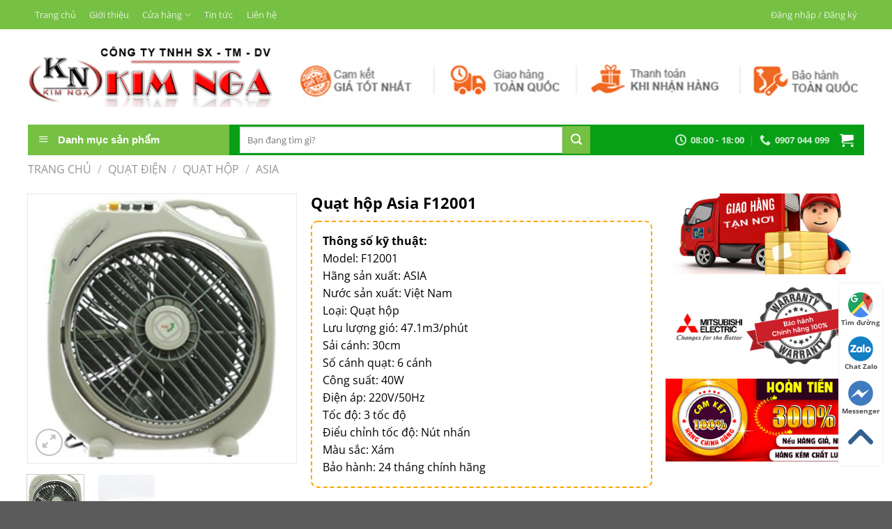

--- FILE ---
content_type: text/html; charset=UTF-8
request_url: https://www.dienmaykimnga.vn/quat-hop-asia-f12001/
body_size: 34308
content:
<!DOCTYPE html>
<html lang="vi" prefix="og: https://ogp.me/ns#" class="loading-site no-js">
<head>
	<meta charset="UTF-8" />
	<link rel="profile" href="http://gmpg.org/xfn/11" />
	<link rel="pingback" href="https://www.dienmaykimnga.vn/xmlrpc.php" />

	<script>(function(html){html.className = html.className.replace(/\bno-js\b/,'js')})(document.documentElement);</script>

<!-- Google Tag Manager for WordPress by gtm4wp.com -->
<script data-cfasync="false" data-pagespeed-no-defer>
	var gtm4wp_datalayer_name = "dataLayer";
	var dataLayer = dataLayer || [];
	const gtm4wp_use_sku_instead = false;
	const gtm4wp_currency = 'VND';
	const gtm4wp_product_per_impression = 10;
	const gtm4wp_clear_ecommerce = false;
</script>
<!-- End Google Tag Manager for WordPress by gtm4wp.com --><meta name="viewport" content="width=device-width, initial-scale=1" />
<!-- Search Engine Optimization by Rank Math - https://rankmath.com/ -->
<title>Quạt hộp Asia F12001 - Quạt điện công nghiệp</title>
<meta name="description" content="Thông số kỹ thuật: Model: F12001 Hãng sản xuất: ASIA Nước sản xuất: Việt Nam Loại: Quạt hộp Lưu lượng gió: 47.1m3/phút Sải cánh: 30cm Số cánh quạt: 6 cánh Công suất: 40W Điện áp: 220V/50Hz Tốc độ: 3 tốc độ Điểu chỉnh tốc độ: Nút nhấn Màu sắc: Xám Bảo hành: 24 tháng chính hãng"/>
<meta name="robots" content="follow, index, max-snippet:-1, max-video-preview:-1, max-image-preview:large"/>
<link rel="canonical" href="https://www.dienmaykimnga.vn/quat-hop-asia-f12001/" />
<meta property="og:locale" content="vi_VN" />
<meta property="og:type" content="product" />
<meta property="og:title" content="Quạt hộp Asia F12001 - Quạt điện công nghiệp" />
<meta property="og:description" content="Thông số kỹ thuật: Model: F12001 Hãng sản xuất: ASIA Nước sản xuất: Việt Nam Loại: Quạt hộp Lưu lượng gió: 47.1m3/phút Sải cánh: 30cm Số cánh quạt: 6 cánh Công suất: 40W Điện áp: 220V/50Hz Tốc độ: 3 tốc độ Điểu chỉnh tốc độ: Nút nhấn Màu sắc: Xám Bảo hành: 24 tháng chính hãng" />
<meta property="og:url" content="https://www.dienmaykimnga.vn/quat-hop-asia-f12001/" />
<meta property="og:site_name" content="Quạt điện công nghiệp" />
<meta property="og:updated_time" content="2021-03-24T11:20:35+07:00" />
<meta property="og:image" content="https://www.dienmaykimnga.vn/wp-content/uploads/2019/05/F12001.jpg" />
<meta property="og:image:secure_url" content="https://www.dienmaykimnga.vn/wp-content/uploads/2019/05/F12001.jpg" />
<meta property="og:image:width" content="300" />
<meta property="og:image:height" content="300" />
<meta property="og:image:alt" content="Quạt hộp Asia F12001" />
<meta property="og:image:type" content="image/jpeg" />
<meta name="twitter:card" content="summary_large_image" />
<meta name="twitter:title" content="Quạt hộp Asia F12001 - Quạt điện công nghiệp" />
<meta name="twitter:description" content="Thông số kỹ thuật: Model: F12001 Hãng sản xuất: ASIA Nước sản xuất: Việt Nam Loại: Quạt hộp Lưu lượng gió: 47.1m3/phút Sải cánh: 30cm Số cánh quạt: 6 cánh Công suất: 40W Điện áp: 220V/50Hz Tốc độ: 3 tốc độ Điểu chỉnh tốc độ: Nút nhấn Màu sắc: Xám Bảo hành: 24 tháng chính hãng" />
<meta name="twitter:image" content="https://www.dienmaykimnga.vn/wp-content/uploads/2019/05/F12001.jpg" />
<meta name="twitter:label1" content="Price" />
<meta name="twitter:data1" content="539.000&nbsp;&#8363;" />
<meta name="twitter:label2" content="Availability" />
<meta name="twitter:data2" content="In stock" />
<!-- /Rank Math WordPress SEO plugin -->

<link rel='prefetch' href='https://www.dienmaykimnga.vn/wp-content/themes/flatsome/assets/js/flatsome.js?ver=a0a7aee297766598a20e' />
<link rel='prefetch' href='https://www.dienmaykimnga.vn/wp-content/themes/flatsome/assets/js/chunk.slider.js?ver=3.18.7' />
<link rel='prefetch' href='https://www.dienmaykimnga.vn/wp-content/themes/flatsome/assets/js/chunk.popups.js?ver=3.18.7' />
<link rel='prefetch' href='https://www.dienmaykimnga.vn/wp-content/themes/flatsome/assets/js/chunk.tooltips.js?ver=3.18.7' />
<link rel='prefetch' href='https://www.dienmaykimnga.vn/wp-content/themes/flatsome/assets/js/woocommerce.js?ver=49415fe6a9266f32f1f2' />
<link rel="alternate" type="application/rss+xml" title="Dòng thông tin Quạt điện công nghiệp &raquo;" href="https://www.dienmaykimnga.vn/feed/" />
<link rel="alternate" type="application/rss+xml" title="Quạt điện công nghiệp &raquo; Dòng bình luận" href="https://www.dienmaykimnga.vn/comments/feed/" />
<link rel="alternate" type="application/rss+xml" title="Quạt điện công nghiệp &raquo; Quạt hộp Asia F12001 Dòng bình luận" href="https://www.dienmaykimnga.vn/quat-hop-asia-f12001/feed/" />
<link rel='stylesheet' id='dashicons-css' href='https://www.dienmaykimnga.vn/wp-includes/css/dashicons.min.css?ver=6.5.7' type='text/css' media='all' />
<link rel='stylesheet' id='menu-icons-extra-css' href='https://www.dienmaykimnga.vn/wp-content/plugins/ot-flatsome-vertical-menu/libs/menu-icons/css/extra.min.css?ver=0.12.2' type='text/css' media='all' />
<link rel='stylesheet' id='contact-form-7-css' href='https://www.dienmaykimnga.vn/wp-content/plugins/contact-form-7/includes/css/styles.css?ver=5.9.4' type='text/css' media='all' />
<link rel='stylesheet' id='ot-vertical-menu-css-css' href='https://www.dienmaykimnga.vn/wp-content/plugins/ot-flatsome-vertical-menu/assets/css/style.css?ver=1.2.3' type='text/css' media='all' />
<link rel='stylesheet' id='photoswipe-css' href='https://www.dienmaykimnga.vn/wp-content/plugins/woocommerce/assets/css/photoswipe/photoswipe.min.css?ver=8.8.5' type='text/css' media='all' />
<link rel='stylesheet' id='photoswipe-default-skin-css' href='https://www.dienmaykimnga.vn/wp-content/plugins/woocommerce/assets/css/photoswipe/default-skin/default-skin.min.css?ver=8.8.5' type='text/css' media='all' />
<style id='woocommerce-inline-inline-css' type='text/css'>
.woocommerce form .form-row .required { visibility: visible; }
</style>
<link rel='stylesheet' id='flatsome-main-css' href='https://www.dienmaykimnga.vn/wp-content/themes/flatsome/assets/css/flatsome.css?ver=3.18.7' type='text/css' media='all' />
<style id='flatsome-main-inline-css' type='text/css'>
@font-face {
				font-family: "fl-icons";
				font-display: block;
				src: url(https://www.dienmaykimnga.vn/wp-content/themes/flatsome/assets/css/icons/fl-icons.eot?v=3.18.7);
				src:
					url(https://www.dienmaykimnga.vn/wp-content/themes/flatsome/assets/css/icons/fl-icons.eot#iefix?v=3.18.7) format("embedded-opentype"),
					url(https://www.dienmaykimnga.vn/wp-content/themes/flatsome/assets/css/icons/fl-icons.woff2?v=3.18.7) format("woff2"),
					url(https://www.dienmaykimnga.vn/wp-content/themes/flatsome/assets/css/icons/fl-icons.ttf?v=3.18.7) format("truetype"),
					url(https://www.dienmaykimnga.vn/wp-content/themes/flatsome/assets/css/icons/fl-icons.woff?v=3.18.7) format("woff"),
					url(https://www.dienmaykimnga.vn/wp-content/themes/flatsome/assets/css/icons/fl-icons.svg?v=3.18.7#fl-icons) format("svg");
			}
</style>
<link rel='stylesheet' id='flatsome-shop-css' href='https://www.dienmaykimnga.vn/wp-content/themes/flatsome/assets/css/flatsome-shop.css?ver=3.18.7' type='text/css' media='all' />
<link rel='stylesheet' id='flatsome-style-css' href='https://www.dienmaykimnga.vn/wp-content/themes/flatsome-child/style.css?ver=3.0' type='text/css' media='all' />
<link rel='stylesheet' id='prdctfltr-css' href='https://www.dienmaykimnga.vn/wp-content/plugins/prdctfltr/includes/css/styles.css?ver=8.3.0' type='text/css' media='all' />
<script type="text/javascript" src="https://www.dienmaykimnga.vn/wp-includes/js/jquery/jquery.min.js?ver=3.7.1" id="jquery-core-js"></script>
<script type="text/javascript" src="https://www.dienmaykimnga.vn/wp-includes/js/jquery/jquery-migrate.min.js?ver=3.4.1" id="jquery-migrate-js"></script>
<script type="text/javascript" src="https://www.dienmaykimnga.vn/wp-content/plugins/woocommerce/assets/js/jquery-blockui/jquery.blockUI.min.js?ver=2.7.0-wc.8.8.5" id="jquery-blockui-js" data-wp-strategy="defer"></script>
<script type="text/javascript" id="wc-add-to-cart-js-extra">
/* <![CDATA[ */
var wc_add_to_cart_params = {"ajax_url":"\/wp-admin\/admin-ajax.php","wc_ajax_url":"\/?wc-ajax=%%endpoint%%","i18n_view_cart":"Xem gi\u1ecf h\u00e0ng","cart_url":"https:\/\/www.dienmaykimnga.vn\/gio-hang\/","is_cart":"","cart_redirect_after_add":"yes"};
/* ]]> */
</script>
<script type="text/javascript" src="https://www.dienmaykimnga.vn/wp-content/plugins/woocommerce/assets/js/frontend/add-to-cart.min.js?ver=8.8.5" id="wc-add-to-cart-js" defer="defer" data-wp-strategy="defer"></script>
<script type="text/javascript" src="https://www.dienmaykimnga.vn/wp-content/plugins/woocommerce/assets/js/photoswipe/photoswipe.min.js?ver=4.1.1-wc.8.8.5" id="photoswipe-js" defer="defer" data-wp-strategy="defer"></script>
<script type="text/javascript" src="https://www.dienmaykimnga.vn/wp-content/plugins/woocommerce/assets/js/photoswipe/photoswipe-ui-default.min.js?ver=4.1.1-wc.8.8.5" id="photoswipe-ui-default-js" defer="defer" data-wp-strategy="defer"></script>
<script type="text/javascript" id="wc-single-product-js-extra">
/* <![CDATA[ */
var wc_single_product_params = {"i18n_required_rating_text":"Vui l\u00f2ng ch\u1ecdn m\u1ed9t m\u1ee9c \u0111\u00e1nh gi\u00e1","review_rating_required":"yes","flexslider":{"rtl":false,"animation":"slide","smoothHeight":true,"directionNav":false,"controlNav":"thumbnails","slideshow":false,"animationSpeed":500,"animationLoop":false,"allowOneSlide":false},"zoom_enabled":"","zoom_options":[],"photoswipe_enabled":"1","photoswipe_options":{"shareEl":false,"closeOnScroll":false,"history":false,"hideAnimationDuration":0,"showAnimationDuration":0},"flexslider_enabled":""};
/* ]]> */
</script>
<script type="text/javascript" src="https://www.dienmaykimnga.vn/wp-content/plugins/woocommerce/assets/js/frontend/single-product.min.js?ver=8.8.5" id="wc-single-product-js" defer="defer" data-wp-strategy="defer"></script>
<script type="text/javascript" src="https://www.dienmaykimnga.vn/wp-content/plugins/woocommerce/assets/js/js-cookie/js.cookie.min.js?ver=2.1.4-wc.8.8.5" id="js-cookie-js" data-wp-strategy="defer"></script>
<link rel="https://api.w.org/" href="https://www.dienmaykimnga.vn/wp-json/" /><link rel="alternate" type="application/json" href="https://www.dienmaykimnga.vn/wp-json/wp/v2/product/3483" /><link rel="EditURI" type="application/rsd+xml" title="RSD" href="https://www.dienmaykimnga.vn/xmlrpc.php?rsd" />
<meta name="generator" content="WordPress 6.5.7" />
<meta name="generator" content="WooCommerce 8.8.5" />
<link rel='shortlink' href='https://www.dienmaykimnga.vn/?p=3483' />
<link rel="alternate" type="application/json+oembed" href="https://www.dienmaykimnga.vn/wp-json/oembed/1.0/embed?url=https%3A%2F%2Fwww.dienmaykimnga.vn%2Fquat-hop-asia-f12001%2F" />
<link rel="alternate" type="text/xml+oembed" href="https://www.dienmaykimnga.vn/wp-json/oembed/1.0/embed?url=https%3A%2F%2Fwww.dienmaykimnga.vn%2Fquat-hop-asia-f12001%2F&#038;format=xml" />

<!-- This website runs the Product Feed PRO for WooCommerce by AdTribes.io plugin - version 13.3.2 -->

<!-- Google Tag Manager for WordPress by gtm4wp.com -->
<!-- GTM Container placement set to automatic -->
<script data-cfasync="false" data-pagespeed-no-defer type="text/javascript">
	var dataLayer_content = {"pagePostType":"product","pagePostType2":"single-product","pagePostAuthor":"nga","productRatingCounts":[],"productAverageRating":0,"productReviewCount":0,"productType":"simple","productIsVariable":0};
	dataLayer.push( dataLayer_content );
</script>
<script data-cfasync="false">
(function(w,d,s,l,i){w[l]=w[l]||[];w[l].push({'gtm.start':
new Date().getTime(),event:'gtm.js'});var f=d.getElementsByTagName(s)[0],
j=d.createElement(s),dl=l!='dataLayer'?'&l='+l:'';j.async=true;j.src=
'//www.googletagmanager.com/gtm.js?id='+i+dl;f.parentNode.insertBefore(j,f);
})(window,document,'script','dataLayer','GTM-KJN5LLP');
</script>
<!-- End Google Tag Manager for WordPress by gtm4wp.com --><style>.bg{opacity: 0; transition: opacity 1s; -webkit-transition: opacity 1s;} .bg-loaded{opacity: 1;}</style><!-- Google Tag Manager -->
<script>(function(w,d,s,l,i){w[l]=w[l]||[];w[l].push({'gtm.start':
new Date().getTime(),event:'gtm.js'});var f=d.getElementsByTagName(s)[0],
j=d.createElement(s),dl=l!='dataLayer'?'&l='+l:'';j.async=true;j.src=
'https://www.googletagmanager.com/gtm.js?id='+i+dl;f.parentNode.insertBefore(j,f);
})(window,document,'script','dataLayer','GTM-KJN5LLP');</script>
<!-- End Google Tag Manager -->	<noscript><style>.woocommerce-product-gallery{ opacity: 1 !important; }</style></noscript>
	<link rel="icon" href="https://www.dienmaykimnga.vn/wp-content/uploads/2017/08/cropped-pilogo-32x32.png" sizes="32x32" />
<link rel="icon" href="https://www.dienmaykimnga.vn/wp-content/uploads/2017/08/cropped-pilogo-192x192.png" sizes="192x192" />
<link rel="apple-touch-icon" href="https://www.dienmaykimnga.vn/wp-content/uploads/2017/08/cropped-pilogo-180x180.png" />
<meta name="msapplication-TileImage" content="https://www.dienmaykimnga.vn/wp-content/uploads/2017/08/cropped-pilogo-270x270.png" />
<meta name="generator" content="XforWooCommerce.com - Product Filter for WooCommerce"/><style id="custom-css" type="text/css">:root {--primary-color: #089f17;--fs-color-primary: #089f17;--fs-color-secondary: #bf1111;--fs-color-success: #40B700;--fs-color-alert: #ef0300;--fs-experimental-link-color: #059313;--fs-experimental-link-color-hover: #111;}.tooltipster-base {--tooltip-color: #fff;--tooltip-bg-color: #000;}.off-canvas-right .mfp-content, .off-canvas-left .mfp-content {--drawer-width: 300px;}.off-canvas .mfp-content.off-canvas-cart {--drawer-width: 360px;}.container-width, .full-width .ubermenu-nav, .container, .row{max-width: 1230px}.row.row-collapse{max-width: 1200px}.row.row-small{max-width: 1222.5px}.row.row-large{max-width: 1260px}.header-main{height: 136px}#logo img{max-height: 136px}#logo{width:351px;}#logo img{padding:10px 0;}.header-bottom{min-height: 46px}.header-top{min-height: 30px}.transparent .header-main{height: 265px}.transparent #logo img{max-height: 265px}.has-transparent + .page-title:first-of-type,.has-transparent + #main > .page-title,.has-transparent + #main > div > .page-title,.has-transparent + #main .page-header-wrapper:first-of-type .page-title{padding-top: 345px;}.header.show-on-scroll,.stuck .header-main{height:70px!important}.stuck #logo img{max-height: 70px!important}.search-form{ width: 85%;}.header-bg-color {background-color: #FFFFFF}.header-bottom {background-color: #ffffff}.header-main .nav > li > a{line-height: 16px }.stuck .header-main .nav > li > a{line-height: 50px }.header-bottom-nav > li > a{line-height: 30px }@media (max-width: 549px) {.header-main{height: 70px}#logo img{max-height: 70px}}.header-top{background-color:#76c044!important;}body{color: #000000}h1,h2,h3,h4,h5,h6,.heading-font{color: #000000;}body{font-size: 100%;}body{font-family: "Open Sans", sans-serif;}body {font-weight: 400;font-style: normal;}.nav > li > a {font-family: "Open Sans", sans-serif;}.mobile-sidebar-levels-2 .nav > li > ul > li > a {font-family: "Open Sans", sans-serif;}.nav > li > a,.mobile-sidebar-levels-2 .nav > li > ul > li > a {font-weight: 700;font-style: normal;}h1,h2,h3,h4,h5,h6,.heading-font, .off-canvas-center .nav-sidebar.nav-vertical > li > a{font-family: "Open Sans", sans-serif;}h1,h2,h3,h4,h5,h6,.heading-font,.banner h1,.banner h2 {font-weight: 700;font-style: normal;}.alt-font{font-family: "Dancing Script", sans-serif;}.alt-font {font-weight: 400!important;font-style: normal!important;}.header:not(.transparent) .header-nav-main.nav > li > a {color: #1E73BE;}.header:not(.transparent) .header-nav-main.nav > li > a:hover,.header:not(.transparent) .header-nav-main.nav > li.active > a,.header:not(.transparent) .header-nav-main.nav > li.current > a,.header:not(.transparent) .header-nav-main.nav > li > a.active,.header:not(.transparent) .header-nav-main.nav > li > a.current{color: #0066BF;}.header-nav-main.nav-line-bottom > li > a:before,.header-nav-main.nav-line-grow > li > a:before,.header-nav-main.nav-line > li > a:before,.header-nav-main.nav-box > li > a:hover,.header-nav-main.nav-box > li.active > a,.header-nav-main.nav-pills > li > a:hover,.header-nav-main.nav-pills > li.active > a{color:#FFF!important;background-color: #0066BF;}.header:not(.transparent) .header-bottom-nav.nav > li > a{color: #ffffff;}.header:not(.transparent) .header-bottom-nav.nav > li > a:hover,.header:not(.transparent) .header-bottom-nav.nav > li.active > a,.header:not(.transparent) .header-bottom-nav.nav > li.current > a,.header:not(.transparent) .header-bottom-nav.nav > li > a.active,.header:not(.transparent) .header-bottom-nav.nav > li > a.current{color: #eeee22;}.header-bottom-nav.nav-line-bottom > li > a:before,.header-bottom-nav.nav-line-grow > li > a:before,.header-bottom-nav.nav-line > li > a:before,.header-bottom-nav.nav-box > li > a:hover,.header-bottom-nav.nav-box > li.active > a,.header-bottom-nav.nav-pills > li > a:hover,.header-bottom-nav.nav-pills > li.active > a{color:#FFF!important;background-color: #eeee22;}.badge-inner.on-sale{background-color: #6bbf2f}@media screen and (min-width: 550px){.products .box-vertical .box-image{min-width: 250px!important;width: 250px!important;}}.header-main .social-icons,.header-main .cart-icon strong,.header-main .menu-title,.header-main .header-button > .button.is-outline,.header-main .nav > li > a > i:not(.icon-angle-down){color: #1E73BE!important;}.header-main .header-button > .button.is-outline,.header-main .cart-icon strong:after,.header-main .cart-icon strong{border-color: #1E73BE!important;}.header-main .header-button > .button:not(.is-outline){background-color: #1E73BE!important;}.header-main .current-dropdown .cart-icon strong,.header-main .header-button > .button:hover,.header-main .header-button > .button:hover i,.header-main .header-button > .button:hover span{color:#FFF!important;}.header-main .menu-title:hover,.header-main .social-icons a:hover,.header-main .header-button > .button.is-outline:hover,.header-main .nav > li > a:hover > i:not(.icon-angle-down){color: #0066BF!important;}.header-main .current-dropdown .cart-icon strong,.header-main .header-button > .button:hover{background-color: #0066BF!important;}.header-main .current-dropdown .cart-icon strong:after,.header-main .current-dropdown .cart-icon strong,.header-main .header-button > .button:hover{border-color: #0066BF!important;}.footer-1{background-color: #ffffff}.footer-2{background-color: #ffffff}.nav-vertical-fly-out > li + li {border-top-width: 1px; border-top-style: solid;}/* Custom CSS */a#top-link {display: none !important;}.phone-mobile {display: none;}.giuseart-nav {position: fixed;right: 13px;background: #fff;border-radius: 5px;width: auto;z-index: 150;bottom: 50px;padding: 10px 0;border: 1px solid #f2f2f2;}.giuseart-nav ul {list-style: none;padding: 0;margin: 0;}.giuseart-nav ul li {list-style: none!important;}.giuseart-nav ul>li a {border:none;padding: 3px;display: block;border-radius: 5px;text-align: center;font-size: 10px;line-height: 15px;color: #515151;font-weight: 700;max-width: 72.19px;max-height: 54px;text-decoration: none;}.giuseart-nav ul>li .chat_animation{display:none}.giuseart-nav ul>li a i.ticon-heart {background: url(https://minhhien.vn/img/icon-map.png) no-repeat;background-size: contain;width: 36px;height: 36px;display: block;}.giuseart-nav ul>li a i.ticon-zalo-circle2 {background: url(https://minhhien.vn/img/icon-zalo-circle2.png) no-repeat;background-size: contain;width: 36px;height: 36px;display: block;}.giuseart-nav li .button {background: transparent;}.giuseart-nav ul>li a i.ticon-angle-up {background: url(https://minhhien.vn/img/icon-angle-up.png) no-repeat;background-size: contain;width: 36px;height: 36px;display: block;}.giuseart-nav ul>li a i {width: 33px;height: 33px;display: block;margin: auto;}.giuseart-nav ul li .button .btn_phone_txt {position: relative; top:35px;font-size: 10px;font-weight: bold;text-transform: none;}.giuseart-nav ul li .button .phone_animation i {display: inline-block;width: 27px;font-size: 26px;margin-top: 12px;}.giuseart-nav ul>li a.chat_animation svg {margin: -13px 0 -20px;}.giuseart-nav ul>li a i.ticon-messenger {background: url(https://minhhien.vn/img/icon-messenger.png) no-repeat;background-size: contain;width: 36px;height: 36px;display: block;}.giuseart-nav ul li .button .phone_animation i {display: inline-block;width: 27px;font-size: 26px;margin-top: 12px;}.giuseart-nav ul>li a i.ticon-chat-sms {background: url(https://minhhien.vn/img/icon-sms-1.jpg) no-repeat;background-size: contain;width: 38px;height: 36px;display: block;}.giuseart-nav ul>li a i.icon-phone-w {background: url(https://minhhien.vn/img/icon-phone-w.png) no-repeat;background-size: contain;}.giuseart-nav ul li .button .btn_phone_txt {position: relative;}@media only screen and (max-width: 600px){.giuseart-nav li .chat_animation{display:block !Important}.giuseart-nav li .button .phone_animation {box-shadow: none;position: absolute;top: -16px;left: 50%;transform: translate(-50%,0);width: 50px;height: 50px;border-radius: 100%;background: #6cb917;line-height: 15px;border: 2px solid white;}.giuseart-nav ul>li a{padding:0; margin:0 auto}.giuseart-nav {background: white;width: 100%; border-radius:0;color: #fff;height: 60px;line-height: 50px;position: fixed;bottom: 0;left: 0;z-index: 999;padding: 5px;margin: 0;box-shadow: 0 4px 10px 0 #000;}.giuseart-nav li {float: left;width: 20%;list-style: none;height: 50px;}.phone-mobile{display:block !important}}.label-new.menu-item > a:after{content:"Mới ";}.label-hot.menu-item > a:after{content:"Nóng";}.label-sale.menu-item > a:after{content:"Khuyến mại";}.label-popular.menu-item > a:after{content:"Phổ biến";}</style>		<style type="text/css" id="wp-custom-css">
			form.prdctfltr_woocommerce_ordering {
    margin: 0 !important;
}

.prdctfltr_filter {
    padding: 0 !important;
}
.cotphai .pf-help-title {
    padding: 10px 20px;
}

.cotphai .prdctfltr_checkboxes {
    padding: 10px 20px;
}
		</style>
		<style id="kirki-inline-styles">/* cyrillic-ext */
@font-face {
  font-family: 'Open Sans';
  font-style: normal;
  font-weight: 400;
  font-stretch: 100%;
  font-display: swap;
  src: url(https://www.dienmaykimnga.vn/wp-content/fonts/open-sans/memvYaGs126MiZpBA-UvWbX2vVnXBbObj2OVTSKmu1aB.woff2) format('woff2');
  unicode-range: U+0460-052F, U+1C80-1C8A, U+20B4, U+2DE0-2DFF, U+A640-A69F, U+FE2E-FE2F;
}
/* cyrillic */
@font-face {
  font-family: 'Open Sans';
  font-style: normal;
  font-weight: 400;
  font-stretch: 100%;
  font-display: swap;
  src: url(https://www.dienmaykimnga.vn/wp-content/fonts/open-sans/memvYaGs126MiZpBA-UvWbX2vVnXBbObj2OVTSumu1aB.woff2) format('woff2');
  unicode-range: U+0301, U+0400-045F, U+0490-0491, U+04B0-04B1, U+2116;
}
/* greek-ext */
@font-face {
  font-family: 'Open Sans';
  font-style: normal;
  font-weight: 400;
  font-stretch: 100%;
  font-display: swap;
  src: url(https://www.dienmaykimnga.vn/wp-content/fonts/open-sans/memvYaGs126MiZpBA-UvWbX2vVnXBbObj2OVTSOmu1aB.woff2) format('woff2');
  unicode-range: U+1F00-1FFF;
}
/* greek */
@font-face {
  font-family: 'Open Sans';
  font-style: normal;
  font-weight: 400;
  font-stretch: 100%;
  font-display: swap;
  src: url(https://www.dienmaykimnga.vn/wp-content/fonts/open-sans/memvYaGs126MiZpBA-UvWbX2vVnXBbObj2OVTSymu1aB.woff2) format('woff2');
  unicode-range: U+0370-0377, U+037A-037F, U+0384-038A, U+038C, U+038E-03A1, U+03A3-03FF;
}
/* hebrew */
@font-face {
  font-family: 'Open Sans';
  font-style: normal;
  font-weight: 400;
  font-stretch: 100%;
  font-display: swap;
  src: url(https://www.dienmaykimnga.vn/wp-content/fonts/open-sans/memvYaGs126MiZpBA-UvWbX2vVnXBbObj2OVTS2mu1aB.woff2) format('woff2');
  unicode-range: U+0307-0308, U+0590-05FF, U+200C-2010, U+20AA, U+25CC, U+FB1D-FB4F;
}
/* math */
@font-face {
  font-family: 'Open Sans';
  font-style: normal;
  font-weight: 400;
  font-stretch: 100%;
  font-display: swap;
  src: url(https://www.dienmaykimnga.vn/wp-content/fonts/open-sans/memvYaGs126MiZpBA-UvWbX2vVnXBbObj2OVTVOmu1aB.woff2) format('woff2');
  unicode-range: U+0302-0303, U+0305, U+0307-0308, U+0310, U+0312, U+0315, U+031A, U+0326-0327, U+032C, U+032F-0330, U+0332-0333, U+0338, U+033A, U+0346, U+034D, U+0391-03A1, U+03A3-03A9, U+03B1-03C9, U+03D1, U+03D5-03D6, U+03F0-03F1, U+03F4-03F5, U+2016-2017, U+2034-2038, U+203C, U+2040, U+2043, U+2047, U+2050, U+2057, U+205F, U+2070-2071, U+2074-208E, U+2090-209C, U+20D0-20DC, U+20E1, U+20E5-20EF, U+2100-2112, U+2114-2115, U+2117-2121, U+2123-214F, U+2190, U+2192, U+2194-21AE, U+21B0-21E5, U+21F1-21F2, U+21F4-2211, U+2213-2214, U+2216-22FF, U+2308-230B, U+2310, U+2319, U+231C-2321, U+2336-237A, U+237C, U+2395, U+239B-23B7, U+23D0, U+23DC-23E1, U+2474-2475, U+25AF, U+25B3, U+25B7, U+25BD, U+25C1, U+25CA, U+25CC, U+25FB, U+266D-266F, U+27C0-27FF, U+2900-2AFF, U+2B0E-2B11, U+2B30-2B4C, U+2BFE, U+3030, U+FF5B, U+FF5D, U+1D400-1D7FF, U+1EE00-1EEFF;
}
/* symbols */
@font-face {
  font-family: 'Open Sans';
  font-style: normal;
  font-weight: 400;
  font-stretch: 100%;
  font-display: swap;
  src: url(https://www.dienmaykimnga.vn/wp-content/fonts/open-sans/memvYaGs126MiZpBA-UvWbX2vVnXBbObj2OVTUGmu1aB.woff2) format('woff2');
  unicode-range: U+0001-000C, U+000E-001F, U+007F-009F, U+20DD-20E0, U+20E2-20E4, U+2150-218F, U+2190, U+2192, U+2194-2199, U+21AF, U+21E6-21F0, U+21F3, U+2218-2219, U+2299, U+22C4-22C6, U+2300-243F, U+2440-244A, U+2460-24FF, U+25A0-27BF, U+2800-28FF, U+2921-2922, U+2981, U+29BF, U+29EB, U+2B00-2BFF, U+4DC0-4DFF, U+FFF9-FFFB, U+10140-1018E, U+10190-1019C, U+101A0, U+101D0-101FD, U+102E0-102FB, U+10E60-10E7E, U+1D2C0-1D2D3, U+1D2E0-1D37F, U+1F000-1F0FF, U+1F100-1F1AD, U+1F1E6-1F1FF, U+1F30D-1F30F, U+1F315, U+1F31C, U+1F31E, U+1F320-1F32C, U+1F336, U+1F378, U+1F37D, U+1F382, U+1F393-1F39F, U+1F3A7-1F3A8, U+1F3AC-1F3AF, U+1F3C2, U+1F3C4-1F3C6, U+1F3CA-1F3CE, U+1F3D4-1F3E0, U+1F3ED, U+1F3F1-1F3F3, U+1F3F5-1F3F7, U+1F408, U+1F415, U+1F41F, U+1F426, U+1F43F, U+1F441-1F442, U+1F444, U+1F446-1F449, U+1F44C-1F44E, U+1F453, U+1F46A, U+1F47D, U+1F4A3, U+1F4B0, U+1F4B3, U+1F4B9, U+1F4BB, U+1F4BF, U+1F4C8-1F4CB, U+1F4D6, U+1F4DA, U+1F4DF, U+1F4E3-1F4E6, U+1F4EA-1F4ED, U+1F4F7, U+1F4F9-1F4FB, U+1F4FD-1F4FE, U+1F503, U+1F507-1F50B, U+1F50D, U+1F512-1F513, U+1F53E-1F54A, U+1F54F-1F5FA, U+1F610, U+1F650-1F67F, U+1F687, U+1F68D, U+1F691, U+1F694, U+1F698, U+1F6AD, U+1F6B2, U+1F6B9-1F6BA, U+1F6BC, U+1F6C6-1F6CF, U+1F6D3-1F6D7, U+1F6E0-1F6EA, U+1F6F0-1F6F3, U+1F6F7-1F6FC, U+1F700-1F7FF, U+1F800-1F80B, U+1F810-1F847, U+1F850-1F859, U+1F860-1F887, U+1F890-1F8AD, U+1F8B0-1F8BB, U+1F8C0-1F8C1, U+1F900-1F90B, U+1F93B, U+1F946, U+1F984, U+1F996, U+1F9E9, U+1FA00-1FA6F, U+1FA70-1FA7C, U+1FA80-1FA89, U+1FA8F-1FAC6, U+1FACE-1FADC, U+1FADF-1FAE9, U+1FAF0-1FAF8, U+1FB00-1FBFF;
}
/* vietnamese */
@font-face {
  font-family: 'Open Sans';
  font-style: normal;
  font-weight: 400;
  font-stretch: 100%;
  font-display: swap;
  src: url(https://www.dienmaykimnga.vn/wp-content/fonts/open-sans/memvYaGs126MiZpBA-UvWbX2vVnXBbObj2OVTSCmu1aB.woff2) format('woff2');
  unicode-range: U+0102-0103, U+0110-0111, U+0128-0129, U+0168-0169, U+01A0-01A1, U+01AF-01B0, U+0300-0301, U+0303-0304, U+0308-0309, U+0323, U+0329, U+1EA0-1EF9, U+20AB;
}
/* latin-ext */
@font-face {
  font-family: 'Open Sans';
  font-style: normal;
  font-weight: 400;
  font-stretch: 100%;
  font-display: swap;
  src: url(https://www.dienmaykimnga.vn/wp-content/fonts/open-sans/memvYaGs126MiZpBA-UvWbX2vVnXBbObj2OVTSGmu1aB.woff2) format('woff2');
  unicode-range: U+0100-02BA, U+02BD-02C5, U+02C7-02CC, U+02CE-02D7, U+02DD-02FF, U+0304, U+0308, U+0329, U+1D00-1DBF, U+1E00-1E9F, U+1EF2-1EFF, U+2020, U+20A0-20AB, U+20AD-20C0, U+2113, U+2C60-2C7F, U+A720-A7FF;
}
/* latin */
@font-face {
  font-family: 'Open Sans';
  font-style: normal;
  font-weight: 400;
  font-stretch: 100%;
  font-display: swap;
  src: url(https://www.dienmaykimnga.vn/wp-content/fonts/open-sans/memvYaGs126MiZpBA-UvWbX2vVnXBbObj2OVTS-muw.woff2) format('woff2');
  unicode-range: U+0000-00FF, U+0131, U+0152-0153, U+02BB-02BC, U+02C6, U+02DA, U+02DC, U+0304, U+0308, U+0329, U+2000-206F, U+20AC, U+2122, U+2191, U+2193, U+2212, U+2215, U+FEFF, U+FFFD;
}
/* cyrillic-ext */
@font-face {
  font-family: 'Open Sans';
  font-style: normal;
  font-weight: 700;
  font-stretch: 100%;
  font-display: swap;
  src: url(https://www.dienmaykimnga.vn/wp-content/fonts/open-sans/memvYaGs126MiZpBA-UvWbX2vVnXBbObj2OVTSKmu1aB.woff2) format('woff2');
  unicode-range: U+0460-052F, U+1C80-1C8A, U+20B4, U+2DE0-2DFF, U+A640-A69F, U+FE2E-FE2F;
}
/* cyrillic */
@font-face {
  font-family: 'Open Sans';
  font-style: normal;
  font-weight: 700;
  font-stretch: 100%;
  font-display: swap;
  src: url(https://www.dienmaykimnga.vn/wp-content/fonts/open-sans/memvYaGs126MiZpBA-UvWbX2vVnXBbObj2OVTSumu1aB.woff2) format('woff2');
  unicode-range: U+0301, U+0400-045F, U+0490-0491, U+04B0-04B1, U+2116;
}
/* greek-ext */
@font-face {
  font-family: 'Open Sans';
  font-style: normal;
  font-weight: 700;
  font-stretch: 100%;
  font-display: swap;
  src: url(https://www.dienmaykimnga.vn/wp-content/fonts/open-sans/memvYaGs126MiZpBA-UvWbX2vVnXBbObj2OVTSOmu1aB.woff2) format('woff2');
  unicode-range: U+1F00-1FFF;
}
/* greek */
@font-face {
  font-family: 'Open Sans';
  font-style: normal;
  font-weight: 700;
  font-stretch: 100%;
  font-display: swap;
  src: url(https://www.dienmaykimnga.vn/wp-content/fonts/open-sans/memvYaGs126MiZpBA-UvWbX2vVnXBbObj2OVTSymu1aB.woff2) format('woff2');
  unicode-range: U+0370-0377, U+037A-037F, U+0384-038A, U+038C, U+038E-03A1, U+03A3-03FF;
}
/* hebrew */
@font-face {
  font-family: 'Open Sans';
  font-style: normal;
  font-weight: 700;
  font-stretch: 100%;
  font-display: swap;
  src: url(https://www.dienmaykimnga.vn/wp-content/fonts/open-sans/memvYaGs126MiZpBA-UvWbX2vVnXBbObj2OVTS2mu1aB.woff2) format('woff2');
  unicode-range: U+0307-0308, U+0590-05FF, U+200C-2010, U+20AA, U+25CC, U+FB1D-FB4F;
}
/* math */
@font-face {
  font-family: 'Open Sans';
  font-style: normal;
  font-weight: 700;
  font-stretch: 100%;
  font-display: swap;
  src: url(https://www.dienmaykimnga.vn/wp-content/fonts/open-sans/memvYaGs126MiZpBA-UvWbX2vVnXBbObj2OVTVOmu1aB.woff2) format('woff2');
  unicode-range: U+0302-0303, U+0305, U+0307-0308, U+0310, U+0312, U+0315, U+031A, U+0326-0327, U+032C, U+032F-0330, U+0332-0333, U+0338, U+033A, U+0346, U+034D, U+0391-03A1, U+03A3-03A9, U+03B1-03C9, U+03D1, U+03D5-03D6, U+03F0-03F1, U+03F4-03F5, U+2016-2017, U+2034-2038, U+203C, U+2040, U+2043, U+2047, U+2050, U+2057, U+205F, U+2070-2071, U+2074-208E, U+2090-209C, U+20D0-20DC, U+20E1, U+20E5-20EF, U+2100-2112, U+2114-2115, U+2117-2121, U+2123-214F, U+2190, U+2192, U+2194-21AE, U+21B0-21E5, U+21F1-21F2, U+21F4-2211, U+2213-2214, U+2216-22FF, U+2308-230B, U+2310, U+2319, U+231C-2321, U+2336-237A, U+237C, U+2395, U+239B-23B7, U+23D0, U+23DC-23E1, U+2474-2475, U+25AF, U+25B3, U+25B7, U+25BD, U+25C1, U+25CA, U+25CC, U+25FB, U+266D-266F, U+27C0-27FF, U+2900-2AFF, U+2B0E-2B11, U+2B30-2B4C, U+2BFE, U+3030, U+FF5B, U+FF5D, U+1D400-1D7FF, U+1EE00-1EEFF;
}
/* symbols */
@font-face {
  font-family: 'Open Sans';
  font-style: normal;
  font-weight: 700;
  font-stretch: 100%;
  font-display: swap;
  src: url(https://www.dienmaykimnga.vn/wp-content/fonts/open-sans/memvYaGs126MiZpBA-UvWbX2vVnXBbObj2OVTUGmu1aB.woff2) format('woff2');
  unicode-range: U+0001-000C, U+000E-001F, U+007F-009F, U+20DD-20E0, U+20E2-20E4, U+2150-218F, U+2190, U+2192, U+2194-2199, U+21AF, U+21E6-21F0, U+21F3, U+2218-2219, U+2299, U+22C4-22C6, U+2300-243F, U+2440-244A, U+2460-24FF, U+25A0-27BF, U+2800-28FF, U+2921-2922, U+2981, U+29BF, U+29EB, U+2B00-2BFF, U+4DC0-4DFF, U+FFF9-FFFB, U+10140-1018E, U+10190-1019C, U+101A0, U+101D0-101FD, U+102E0-102FB, U+10E60-10E7E, U+1D2C0-1D2D3, U+1D2E0-1D37F, U+1F000-1F0FF, U+1F100-1F1AD, U+1F1E6-1F1FF, U+1F30D-1F30F, U+1F315, U+1F31C, U+1F31E, U+1F320-1F32C, U+1F336, U+1F378, U+1F37D, U+1F382, U+1F393-1F39F, U+1F3A7-1F3A8, U+1F3AC-1F3AF, U+1F3C2, U+1F3C4-1F3C6, U+1F3CA-1F3CE, U+1F3D4-1F3E0, U+1F3ED, U+1F3F1-1F3F3, U+1F3F5-1F3F7, U+1F408, U+1F415, U+1F41F, U+1F426, U+1F43F, U+1F441-1F442, U+1F444, U+1F446-1F449, U+1F44C-1F44E, U+1F453, U+1F46A, U+1F47D, U+1F4A3, U+1F4B0, U+1F4B3, U+1F4B9, U+1F4BB, U+1F4BF, U+1F4C8-1F4CB, U+1F4D6, U+1F4DA, U+1F4DF, U+1F4E3-1F4E6, U+1F4EA-1F4ED, U+1F4F7, U+1F4F9-1F4FB, U+1F4FD-1F4FE, U+1F503, U+1F507-1F50B, U+1F50D, U+1F512-1F513, U+1F53E-1F54A, U+1F54F-1F5FA, U+1F610, U+1F650-1F67F, U+1F687, U+1F68D, U+1F691, U+1F694, U+1F698, U+1F6AD, U+1F6B2, U+1F6B9-1F6BA, U+1F6BC, U+1F6C6-1F6CF, U+1F6D3-1F6D7, U+1F6E0-1F6EA, U+1F6F0-1F6F3, U+1F6F7-1F6FC, U+1F700-1F7FF, U+1F800-1F80B, U+1F810-1F847, U+1F850-1F859, U+1F860-1F887, U+1F890-1F8AD, U+1F8B0-1F8BB, U+1F8C0-1F8C1, U+1F900-1F90B, U+1F93B, U+1F946, U+1F984, U+1F996, U+1F9E9, U+1FA00-1FA6F, U+1FA70-1FA7C, U+1FA80-1FA89, U+1FA8F-1FAC6, U+1FACE-1FADC, U+1FADF-1FAE9, U+1FAF0-1FAF8, U+1FB00-1FBFF;
}
/* vietnamese */
@font-face {
  font-family: 'Open Sans';
  font-style: normal;
  font-weight: 700;
  font-stretch: 100%;
  font-display: swap;
  src: url(https://www.dienmaykimnga.vn/wp-content/fonts/open-sans/memvYaGs126MiZpBA-UvWbX2vVnXBbObj2OVTSCmu1aB.woff2) format('woff2');
  unicode-range: U+0102-0103, U+0110-0111, U+0128-0129, U+0168-0169, U+01A0-01A1, U+01AF-01B0, U+0300-0301, U+0303-0304, U+0308-0309, U+0323, U+0329, U+1EA0-1EF9, U+20AB;
}
/* latin-ext */
@font-face {
  font-family: 'Open Sans';
  font-style: normal;
  font-weight: 700;
  font-stretch: 100%;
  font-display: swap;
  src: url(https://www.dienmaykimnga.vn/wp-content/fonts/open-sans/memvYaGs126MiZpBA-UvWbX2vVnXBbObj2OVTSGmu1aB.woff2) format('woff2');
  unicode-range: U+0100-02BA, U+02BD-02C5, U+02C7-02CC, U+02CE-02D7, U+02DD-02FF, U+0304, U+0308, U+0329, U+1D00-1DBF, U+1E00-1E9F, U+1EF2-1EFF, U+2020, U+20A0-20AB, U+20AD-20C0, U+2113, U+2C60-2C7F, U+A720-A7FF;
}
/* latin */
@font-face {
  font-family: 'Open Sans';
  font-style: normal;
  font-weight: 700;
  font-stretch: 100%;
  font-display: swap;
  src: url(https://www.dienmaykimnga.vn/wp-content/fonts/open-sans/memvYaGs126MiZpBA-UvWbX2vVnXBbObj2OVTS-muw.woff2) format('woff2');
  unicode-range: U+0000-00FF, U+0131, U+0152-0153, U+02BB-02BC, U+02C6, U+02DA, U+02DC, U+0304, U+0308, U+0329, U+2000-206F, U+20AC, U+2122, U+2191, U+2193, U+2212, U+2215, U+FEFF, U+FFFD;
}/* vietnamese */
@font-face {
  font-family: 'Dancing Script';
  font-style: normal;
  font-weight: 400;
  font-display: swap;
  src: url(https://www.dienmaykimnga.vn/wp-content/fonts/dancing-script/If2cXTr6YS-zF4S-kcSWSVi_sxjsohD9F50Ruu7BMSo3Rep8ltA.woff2) format('woff2');
  unicode-range: U+0102-0103, U+0110-0111, U+0128-0129, U+0168-0169, U+01A0-01A1, U+01AF-01B0, U+0300-0301, U+0303-0304, U+0308-0309, U+0323, U+0329, U+1EA0-1EF9, U+20AB;
}
/* latin-ext */
@font-face {
  font-family: 'Dancing Script';
  font-style: normal;
  font-weight: 400;
  font-display: swap;
  src: url(https://www.dienmaykimnga.vn/wp-content/fonts/dancing-script/If2cXTr6YS-zF4S-kcSWSVi_sxjsohD9F50Ruu7BMSo3ROp8ltA.woff2) format('woff2');
  unicode-range: U+0100-02BA, U+02BD-02C5, U+02C7-02CC, U+02CE-02D7, U+02DD-02FF, U+0304, U+0308, U+0329, U+1D00-1DBF, U+1E00-1E9F, U+1EF2-1EFF, U+2020, U+20A0-20AB, U+20AD-20C0, U+2113, U+2C60-2C7F, U+A720-A7FF;
}
/* latin */
@font-face {
  font-family: 'Dancing Script';
  font-style: normal;
  font-weight: 400;
  font-display: swap;
  src: url(https://www.dienmaykimnga.vn/wp-content/fonts/dancing-script/If2cXTr6YS-zF4S-kcSWSVi_sxjsohD9F50Ruu7BMSo3Sup8.woff2) format('woff2');
  unicode-range: U+0000-00FF, U+0131, U+0152-0153, U+02BB-02BC, U+02C6, U+02DA, U+02DC, U+0304, U+0308, U+0329, U+2000-206F, U+20AC, U+2122, U+2191, U+2193, U+2212, U+2215, U+FEFF, U+FFFD;
}</style></head>

<body class="product-template-default single single-product postid-3483 theme-flatsome ot-vertical-menu ot-menu-show-home woocommerce woocommerce-page woocommerce-no-js lightbox nav-dropdown-has-arrow nav-dropdown-has-shadow nav-dropdown-has-border">

<!-- Google Tag Manager (noscript) -->
<noscript><iframe src="https://www.googletagmanager.com/ns.html?id=GTM-KJN5LLP"
height="0" width="0" style="display:none;visibility:hidden"></iframe></noscript>
<!-- End Google Tag Manager (noscript) -->
<!-- GTM Container placement set to automatic -->
<!-- Google Tag Manager (noscript) -->
				<noscript><iframe src="https://www.googletagmanager.com/ns.html?id=GTM-KJN5LLP" height="0" width="0" style="display:none;visibility:hidden" aria-hidden="true"></iframe></noscript>
<!-- End Google Tag Manager (noscript) -->
<a class="skip-link screen-reader-text" href="#main">Chuyển đến nội dung</a>

<div id="wrapper">

	
	<header id="header" class="header has-sticky sticky-jump">
		<div class="header-wrapper">
			<div id="top-bar" class="header-top hide-for-sticky nav-dark hide-for-medium">
    <div class="flex-row container">
      <div class="flex-col hide-for-medium flex-left">
          <ul class="nav nav-left medium-nav-center nav-small  nav-box">
              <li id="menu-item-7" class="menu-item menu-item-type-custom menu-item-object-custom menu-item-7 menu-item-design-default"><a href="https://quatmitsubishi.vn/" class="nav-top-link">Trang chủ</a></li>
<li id="menu-item-1061" class="menu-item menu-item-type-post_type menu-item-object-page menu-item-1061 menu-item-design-default"><a href="https://www.dienmaykimnga.vn/gioi-thieu/" class="nav-top-link">Giới thiệu</a></li>
<li id="menu-item-1043" class="menu-item menu-item-type-post_type menu-item-object-page menu-item-has-children current_page_parent menu-item-1043 menu-item-design-default has-dropdown"><a href="https://www.dienmaykimnga.vn/cua-hang/" class="nav-top-link" aria-expanded="false" aria-haspopup="menu">Cửa hàng<i class="icon-angle-down" ></i></a>
<ul class="sub-menu nav-dropdown nav-dropdown-default">
	<li id="menu-item-1076" class="menu-item menu-item-type-post_type menu-item-object-page menu-item-1076"><a href="https://www.dienmaykimnga.vn/tai-khoan/">Tài khoản</a></li>
	<li id="menu-item-1077" class="menu-item menu-item-type-post_type menu-item-object-page menu-item-1077"><a href="https://www.dienmaykimnga.vn/thanh-toan/">Thanh toán</a></li>
	<li id="menu-item-1086" class="menu-item menu-item-type-post_type menu-item-object-page menu-item-1086"><a href="https://www.dienmaykimnga.vn/tai-khoan/kiem-tra-don-hang/">Kiểm tra đơn hàng</a></li>
</ul>
</li>
<li id="menu-item-1050" class="menu-item menu-item-type-post_type menu-item-object-page menu-item-1050 menu-item-design-default"><a href="https://www.dienmaykimnga.vn/tin-tuc/" class="nav-top-link">Tin tức</a></li>
<li id="menu-item-1210" class="menu-item menu-item-type-post_type menu-item-object-page menu-item-1210 menu-item-design-default"><a href="https://www.dienmaykimnga.vn/lien-he/" class="nav-top-link">Liên hệ</a></li>
          </ul>
      </div>

      <div class="flex-col hide-for-medium flex-center">
          <ul class="nav nav-center nav-small  nav-box">
                        </ul>
      </div>

      <div class="flex-col hide-for-medium flex-right">
         <ul class="nav top-bar-nav nav-right nav-small  nav-box">
              <li class="account-item has-icon
    "
>

<a href="https://www.dienmaykimnga.vn/tai-khoan/"
    class="nav-top-link nav-top-not-logged-in "
    data-open="#login-form-popup"  >
    <span>
    Đăng nhập     / Đăng ký  </span>
  
</a>



</li>
          </ul>
      </div>

      
    </div>
</div>
<div id="masthead" class="header-main hide-for-sticky nav-dark">
      <div class="header-inner flex-row container logo-left medium-logo-center" role="navigation">

          <!-- Logo -->
          <div id="logo" class="flex-col logo">
            
<!-- Header logo -->
<a href="https://www.dienmaykimnga.vn/" title="Quạt điện công nghiệp - Điện máy,quạt điện,máy bơm" rel="home">
		<img width="351" height="136" src="https://quatmitsubishi.vn/wp-content/uploads/2017/08/logo-quat-mitsubishi.png" class="header_logo header-logo" alt="Quạt điện công nghiệp"/><img  width="351" height="136" src="https://quatmitsubishi.vn/wp-content/uploads/2017/08/logo-quat-mitsubishi.png" class="header-logo-dark" alt="Quạt điện công nghiệp"/></a>
          </div>

          <!-- Mobile Left Elements -->
          <div class="flex-col show-for-medium flex-left">
            <ul class="mobile-nav nav nav-left ">
              <li class="nav-icon has-icon">
  		<a href="#" data-open="#main-menu" data-pos="left" data-bg="main-menu-overlay" data-color="" class="is-small" aria-label="Menu" aria-controls="main-menu" aria-expanded="false">

		  <i class="icon-menu" ></i>
		  		</a>
	</li>
            </ul>
          </div>

          <!-- Left Elements -->
          <div class="flex-col hide-for-medium flex-left
            flex-grow">
            <ul class="header-nav header-nav-main nav nav-left  nav-size-large nav-spacing-xlarge nav-uppercase" >
              <li class="header-block"><div class="header-block-block-1">	<div class="img has-hover x md-x lg-x y md-y lg-y" id="image_1906156081">
								<div class="img-inner dark" >
			<img width="613" height="70" src="https://www.dienmaykimnga.vn/wp-content/uploads/2019/08/top-header.jpg" class="attachment-original size-original" alt="" decoding="async" srcset="https://www.dienmaykimnga.vn/wp-content/uploads/2019/08/top-header.jpg 613w, https://www.dienmaykimnga.vn/wp-content/uploads/2019/08/top-header-300x34.jpg 300w, https://www.dienmaykimnga.vn/wp-content/uploads/2019/08/top-header-510x58.jpg 510w" sizes="(max-width: 613px) 100vw, 613px" />						
					</div>
								
<style>
#image_1906156081 {
  width: 100%;
}
</style>
	</div>
	</div></li>            </ul>
          </div>

          <!-- Right Elements -->
          <div class="flex-col hide-for-medium flex-right">
            <ul class="header-nav header-nav-main nav nav-right  nav-size-large nav-spacing-xlarge nav-uppercase">
                          </ul>
          </div>

          <!-- Mobile Right Elements -->
          <div class="flex-col show-for-medium flex-right">
            <ul class="mobile-nav nav nav-right ">
              <li class="account-item has-icon">
	<a href="https://www.dienmaykimnga.vn/tai-khoan/"
	class="account-link-mobile is-small" title="Tài khoản">
	  <i class="icon-user" ></i>	</a>
</li>
            </ul>
          </div>

      </div>

            <div class="container"><div class="top-divider full-width"></div></div>
      </div>
<div id="wide-nav" class="header-bottom wide-nav nav-dark flex-has-center">
    <div class="flex-row container">

                        <div class="flex-col hide-for-medium flex-left">
                <ul class="nav header-nav header-bottom-nav nav-left  nav-uppercase">
                                <div id="mega-menu-wrap"
                 class="ot-vm-hover">
                <div id="mega-menu-title">
                    <i class="icon-menu"></i> Danh mục sản phẩm                </div>
				<ul id="mega_menu" class="sf-menu sf-vertical"><li id="menu-item-4213" class="menu-item menu-item-type-taxonomy menu-item-object-product_cat current-product-ancestor current-menu-parent current-product-parent menu-item-has-children menu-item-4213"><a href="https://www.dienmaykimnga.vn/quat-dien/">QUẠT ĐIỆN</a>
<ul class="sub-menu">
	<li id="menu-item-7007" class="menu-item menu-item-type-taxonomy menu-item-object-product_cat menu-item-has-children menu-item-7007"><a href="https://www.dienmaykimnga.vn/quat-dien/quat-tran/mitsubishi/">Quạt Mitsubishi</a>
	<ul class="sub-menu">
		<li id="menu-item-7012" class="menu-item menu-item-type-taxonomy menu-item-object-product_cat menu-item-7012"><a href="https://www.dienmaykimnga.vn/quat-dien/quat-dung/mitsubishi-quat-dung/">Quạt đứng Mitsubishi</a></li>
		<li id="menu-item-6957" class="menu-item menu-item-type-taxonomy menu-item-object-product_cat menu-item-6957"><a href="https://www.dienmaykimnga.vn/quat-dien/quat-thong-gio/mitsubishi-quat-thong-gio/">Quạt thông gió Mitsubishi</a></li>
		<li id="menu-item-7010" class="menu-item menu-item-type-taxonomy menu-item-object-product_cat menu-item-7010"><a href="https://www.dienmaykimnga.vn/quat-dien/quat-tran-dao/mitsubishi-quat-tran-dao/">Quạt trần Mitsubishi</a></li>
		<li id="menu-item-7008" class="menu-item menu-item-type-taxonomy menu-item-object-product_cat menu-item-7008"><a href="https://www.dienmaykimnga.vn/quat-dien/quat-lung/mitsubishi-quat-lung/">Quạt lửng Mitsubishi</a></li>
		<li id="menu-item-7009" class="menu-item menu-item-type-taxonomy menu-item-object-product_cat menu-item-7009"><a href="https://www.dienmaykimnga.vn/quat-dien/quat-treo-tuong/mitsubishi-quat-treo-tuong/">Quạt treo tường Mitsubishi</a></li>
	</ul>
</li>
	<li id="menu-item-4234" class="menu-item menu-item-type-taxonomy menu-item-object-product_cat menu-item-has-children menu-item-4234"><a href="https://www.dienmaykimnga.vn/quat-dien/quat-panasonic/">Quạt Panasonic</a>
	<ul class="sub-menu">
		<li id="menu-item-7014" class="menu-item menu-item-type-taxonomy menu-item-object-product_cat menu-item-7014"><a href="https://www.dienmaykimnga.vn/quat-dien/quat-dung/panasonic-quat-dung/">Quạt đứng Panasonic</a></li>
		<li id="menu-item-7016" class="menu-item menu-item-type-taxonomy menu-item-object-product_cat menu-item-7016"><a href="https://www.dienmaykimnga.vn/quat-dien/quat-treo-tuong/panasonic-quat-treo-tuong/">Quạt treo tường Panasonic</a></li>
		<li id="menu-item-7015" class="menu-item menu-item-type-taxonomy menu-item-object-product_cat menu-item-7015"><a href="https://www.dienmaykimnga.vn/quat-dien/quat-lung/panasonic-quat-lung/">Quạt lửng Panasonic</a></li>
		<li id="menu-item-7018" class="menu-item menu-item-type-taxonomy menu-item-object-product_cat menu-item-7018"><a href="https://www.dienmaykimnga.vn/quat-dien/quat-tran-dao/panasonic-quat-tran-dao/">Quạt trần Panasonic</a></li>
	</ul>
</li>
	<li id="menu-item-7020" class="menu-item menu-item-type-taxonomy menu-item-object-product_cat menu-item-has-children menu-item-7020"><a href="https://www.dienmaykimnga.vn/quat-dien/quat-kdk/">Quạt KDK</a>
	<ul class="sub-menu">
		<li id="menu-item-7022" class="menu-item menu-item-type-taxonomy menu-item-object-product_cat menu-item-7022"><a href="https://www.dienmaykimnga.vn/quat-dien/quat-treo-tuong/kdk-quat-treo-tuong/">Quạt treo tường KDK</a></li>
		<li id="menu-item-7026" class="menu-item menu-item-type-taxonomy menu-item-object-product_cat menu-item-7026"><a href="https://www.dienmaykimnga.vn/quat-dien/quat-thong-gio/kdk-quat-thong-gio/">Quạt thông gió KDK</a></li>
		<li id="menu-item-7024" class="menu-item menu-item-type-taxonomy menu-item-object-product_cat menu-item-7024"><a href="https://www.dienmaykimnga.vn/quat-dien/quat-ban/kdk-quat-ban/">Quạt bàn KDK</a></li>
		<li id="menu-item-7025" class="menu-item menu-item-type-taxonomy menu-item-object-product_cat menu-item-7025"><a href="https://www.dienmaykimnga.vn/quat-dien/quat-tran-dao/kdk-quat-tran-dao/">Quạt trần KDK</a></li>
		<li id="menu-item-7023" class="menu-item menu-item-type-taxonomy menu-item-object-product_cat menu-item-7023"><a href="https://www.dienmaykimnga.vn/quat-dien/quat-dung/kdk-quat-dung/">Quạt đứng KDK</a></li>
	</ul>
</li>
	<li id="menu-item-4214" class="menu-item menu-item-type-taxonomy menu-item-object-product_cat menu-item-has-children menu-item-4214"><a href="https://www.dienmaykimnga.vn/quat-dien/quat-ban/">QUẠT BÀN</a>
	<ul class="sub-menu">
		<li id="menu-item-4215" class="menu-item menu-item-type-taxonomy menu-item-object-product_cat menu-item-4215"><a href="https://www.dienmaykimnga.vn/quat-dien/quat-ban/panasonic-quat-ban/">Panasonic</a></li>
		<li id="menu-item-4216" class="menu-item menu-item-type-taxonomy menu-item-object-product_cat menu-item-4216"><a href="https://www.dienmaykimnga.vn/quat-dien/quat-ban/senko-quat-ban/">Senko</a></li>
	</ul>
</li>
	<li id="menu-item-4217" class="menu-item menu-item-type-taxonomy menu-item-object-product_cat menu-item-4217"><a href="https://www.dienmaykimnga.vn/quat-dien/quat-chan-gio/">QUẠT CHẮN GIÓ</a></li>
	<li id="menu-item-4218" class="menu-item menu-item-type-taxonomy menu-item-object-product_cat menu-item-has-children menu-item-4218"><a href="https://www.dienmaykimnga.vn/quat-dien/quat-cong-nghiep/">QUẠT CÔNG NGHIỆP</a>
	<ul class="sub-menu">
		<li id="menu-item-4219" class="menu-item menu-item-type-taxonomy menu-item-object-product_cat menu-item-4219"><a href="https://www.dienmaykimnga.vn/quat-dien/quat-cong-nghiep/superwin/">Superwin</a></li>
	</ul>
</li>
	<li id="menu-item-4220" class="menu-item menu-item-type-taxonomy menu-item-object-product_cat menu-item-has-children menu-item-4220"><a href="https://www.dienmaykimnga.vn/quat-dien/quat-dung/">QUẠT ĐỨNG</a>
	<ul class="sub-menu">
		<li id="menu-item-7029" class="menu-item menu-item-type-taxonomy menu-item-object-product_cat menu-item-7029"><a href="https://www.dienmaykimnga.vn/quat-dien/quat-dung/mitsubishi-quat-dung/">Quạt đứng Mitsubishi</a></li>
		<li id="menu-item-4221" class="menu-item menu-item-type-taxonomy menu-item-object-product_cat menu-item-4221"><a href="https://www.dienmaykimnga.vn/quat-dien/quat-dung/panasonic-quat-dung/">Quạt đứng Panasonic</a></li>
		<li id="menu-item-6966" class="menu-item menu-item-type-taxonomy menu-item-object-product_cat menu-item-6966"><a href="https://www.dienmaykimnga.vn/quat-dien/quat-dung/kdk-quat-dung/">Quạt đứng KDK</a></li>
		<li id="menu-item-4222" class="menu-item menu-item-type-taxonomy menu-item-object-product_cat menu-item-4222"><a href="https://www.dienmaykimnga.vn/quat-dien/quat-dung/senko-quat-dung/">Senko</a></li>
		<li id="menu-item-4223" class="menu-item menu-item-type-taxonomy menu-item-object-product_cat menu-item-4223"><a href="https://www.dienmaykimnga.vn/quat-dien/quat-dung/supper-win/">Supper win</a></li>
	</ul>
</li>
	<li id="menu-item-4224" class="menu-item menu-item-type-taxonomy menu-item-object-product_cat current-product-ancestor current-menu-parent current-product-parent menu-item-has-children menu-item-4224"><a href="https://www.dienmaykimnga.vn/quat-dien/quat-hop/">QUẠT HỘP</a>
	<ul class="sub-menu">
		<li id="menu-item-4225" class="menu-item menu-item-type-taxonomy menu-item-object-product_cat menu-item-4225"><a href="https://www.dienmaykimnga.vn/quat-dien/quat-hop/senko-quat-hop/">Senko</a></li>
	</ul>
</li>
	<li id="menu-item-4226" class="menu-item menu-item-type-taxonomy menu-item-object-product_cat menu-item-has-children menu-item-4226"><a href="https://www.dienmaykimnga.vn/quat-dien/quat-hut/">QUẠT HÚT</a>
	<ul class="sub-menu">
		<li id="menu-item-4227" class="menu-item menu-item-type-taxonomy menu-item-object-product_cat menu-item-4227"><a href="https://www.dienmaykimnga.vn/quat-dien/quat-hut/senko-quat-hut/">Senko</a></li>
		<li id="menu-item-4228" class="menu-item menu-item-type-taxonomy menu-item-object-product_cat menu-item-4228"><a href="https://www.dienmaykimnga.vn/quat-dien/quat-kdk/">Quạt KDK</a></li>
	</ul>
</li>
	<li id="menu-item-4229" class="menu-item menu-item-type-taxonomy menu-item-object-product_cat menu-item-has-children menu-item-4229"><a href="https://www.dienmaykimnga.vn/quat-dien/quat-lam-mat-khong-khi/">QUẠT LÀM MÁT KHÔNG KHÍ</a>
	<ul class="sub-menu">
		<li id="menu-item-4230" class="menu-item menu-item-type-taxonomy menu-item-object-product_cat menu-item-4230"><a href="https://www.dienmaykimnga.vn/quat-dien/quat-lam-mat-khong-khi/panworld/">PANWORLD</a></li>
		<li id="menu-item-7064" class="menu-item menu-item-type-taxonomy menu-item-object-product_cat menu-item-7064"><a href="https://www.dienmaykimnga.vn/quat-dien/quat-lam-mat-khong-khi/boss/">BOSS</a></li>
	</ul>
</li>
	<li id="menu-item-4231" class="menu-item menu-item-type-taxonomy menu-item-object-product_cat menu-item-has-children menu-item-4231"><a href="https://www.dienmaykimnga.vn/quat-dien/quat-lung/">QUẠT LỬNG</a>
	<ul class="sub-menu">
		<li id="menu-item-4232" class="menu-item menu-item-type-taxonomy menu-item-object-product_cat menu-item-4232"><a href="https://www.dienmaykimnga.vn/quat-dien/quat-lung/panasonic-quat-lung/">Quạt lửng Panasonic</a></li>
		<li id="menu-item-6968" class="menu-item menu-item-type-taxonomy menu-item-object-product_cat menu-item-6968"><a href="https://www.dienmaykimnga.vn/quat-dien/quat-lung/mitsubishi-quat-lung/">Quạt lửng Mitsubishi</a></li>
		<li id="menu-item-6958" class="menu-item menu-item-type-taxonomy menu-item-object-product_cat menu-item-6958"><a href="https://www.dienmaykimnga.vn/quat-dien/quat-panasonic/">Quạt Panasonic</a></li>
		<li id="menu-item-4233" class="menu-item menu-item-type-taxonomy menu-item-object-product_cat menu-item-4233"><a href="https://www.dienmaykimnga.vn/quat-dien/quat-lung/senko-quat-lung/">Senko</a></li>
	</ul>
</li>
	<li id="menu-item-4235" class="menu-item menu-item-type-taxonomy menu-item-object-product_cat menu-item-4235"><a href="https://www.dienmaykimnga.vn/quat-dien/quat-phun-suong/">QUẠT PHUN SƯƠNG</a></li>
	<li id="menu-item-4236" class="menu-item menu-item-type-taxonomy menu-item-object-product_cat menu-item-4236"><a href="https://www.dienmaykimnga.vn/quat-dien/quat-sac/">QUẠT SẠC</a></li>
	<li id="menu-item-4238" class="menu-item menu-item-type-taxonomy menu-item-object-product_cat menu-item-has-children menu-item-4238"><a href="https://www.dienmaykimnga.vn/quat-dien/quat-thap/">QUẠT THÁP</a>
	<ul class="sub-menu">
		<li id="menu-item-4239" class="menu-item menu-item-type-taxonomy menu-item-object-product_cat menu-item-4239"><a href="https://www.dienmaykimnga.vn/quat-dien/quat-thap/panworld-quat-thap/">Panworld</a></li>
	</ul>
</li>
	<li id="menu-item-4240" class="menu-item menu-item-type-taxonomy menu-item-object-product_cat menu-item-has-children menu-item-4240"><a href="https://www.dienmaykimnga.vn/quat-dien/quat-thong-gio/">QUẠT THÔNG GIÓ</a>
	<ul class="sub-menu">
		<li id="menu-item-4241" class="menu-item menu-item-type-taxonomy menu-item-object-product_cat menu-item-4241"><a href="https://www.dienmaykimnga.vn/quat-dien/quat-thong-gio/panasonic-quat-thong-gio/">Panasonic</a></li>
		<li id="menu-item-4242" class="menu-item menu-item-type-taxonomy menu-item-object-product_cat menu-item-4242"><a href="https://www.dienmaykimnga.vn/quat-dien/quat-thong-gio/senko-quat-thong-gio/">Senko</a></li>
	</ul>
</li>
	<li id="menu-item-4243" class="menu-item menu-item-type-taxonomy menu-item-object-product_cat menu-item-has-children menu-item-4243"><a href="https://www.dienmaykimnga.vn/quat-dien/quat-tran/">QUẠT TRẦN</a>
	<ul class="sub-menu">
		<li id="menu-item-4244" class="menu-item menu-item-type-taxonomy menu-item-object-product_cat menu-item-4244"><a href="https://www.dienmaykimnga.vn/quat-dien/quat-tran/panasonic/">Panasonic</a></li>
	</ul>
</li>
	<li id="menu-item-4246" class="menu-item menu-item-type-taxonomy menu-item-object-product_cat menu-item-has-children menu-item-4246"><a href="https://www.dienmaykimnga.vn/quat-dien/quat-tran-dao/">QUẠT TRẦN ĐẢO</a>
	<ul class="sub-menu">
		<li id="menu-item-4247" class="menu-item menu-item-type-taxonomy menu-item-object-product_cat menu-item-4247"><a href="https://www.dienmaykimnga.vn/quat-dien/quat-tran-dao/panasonic-quat-tran-dao/">Quạt trần Panasonic</a></li>
		<li id="menu-item-4248" class="menu-item menu-item-type-taxonomy menu-item-object-product_cat menu-item-4248"><a href="https://www.dienmaykimnga.vn/quat-dien/quat-tran-dao/senko/">Senko</a></li>
	</ul>
</li>
	<li id="menu-item-4249" class="menu-item menu-item-type-taxonomy menu-item-object-product_cat menu-item-4249"><a href="https://www.dienmaykimnga.vn/quat-dien/quat-tran-trang-tri/">QUẠT TRẦN TRANG TRÍ</a></li>
	<li id="menu-item-4251" class="menu-item menu-item-type-taxonomy menu-item-object-product_cat menu-item-has-children menu-item-4251"><a href="https://www.dienmaykimnga.vn/quat-dien/quat-treo-tuong/">QUẠT TREO TƯỜNG</a>
	<ul class="sub-menu">
		<li id="menu-item-7017" class="menu-item menu-item-type-taxonomy menu-item-object-product_cat menu-item-7017"><a href="https://www.dienmaykimnga.vn/quat-dien/quat-tran-dao/panasonic-quat-tran-dao/">Quạt trần Panasonic</a></li>
		<li id="menu-item-4253" class="menu-item menu-item-type-taxonomy menu-item-object-product_cat menu-item-4253"><a href="https://www.dienmaykimnga.vn/quat-dien/quat-treo-tuong/senko-quat-treo-tuong/">Senko</a></li>
	</ul>
</li>
</ul>
</li>
<li id="menu-item-4191" class="menu-item menu-item-type-taxonomy menu-item-object-product_cat menu-item-has-children menu-item-4191"><a href="https://www.dienmaykimnga.vn/den-cac-loai/">ĐÈN CÁC LOẠI</a>
<ul class="sub-menu">
	<li id="menu-item-4192" class="menu-item menu-item-type-taxonomy menu-item-object-product_cat menu-item-4192"><a href="https://www.dienmaykimnga.vn/den-cac-loai/den-ban-led/">ĐÈN BÀN LED</a></li>
	<li id="menu-item-4193" class="menu-item menu-item-type-taxonomy menu-item-object-product_cat menu-item-has-children menu-item-4193"><a href="https://www.dienmaykimnga.vn/den-cac-loai/den-diet-con-trung/">ĐÈN DIỆT CÔN TRÙNG</a>
	<ul class="sub-menu">
		<li id="menu-item-4194" class="menu-item menu-item-type-taxonomy menu-item-object-product_cat menu-item-4194"><a href="https://www.dienmaykimnga.vn/den-cac-loai/den-diet-con-trung/dung-trong-cong-nghiep/">DÙNG TRONG CÔNG NGHIỆP</a></li>
		<li id="menu-item-4195" class="menu-item menu-item-type-taxonomy menu-item-object-product_cat menu-item-4195"><a href="https://www.dienmaykimnga.vn/den-cac-loai/den-diet-con-trung/dung-trong-gia-dinh/">DÙNG TRONG GIA ĐÌNH</a></li>
	</ul>
</li>
	<li id="menu-item-4196" class="menu-item menu-item-type-taxonomy menu-item-object-product_cat menu-item-4196"><a href="https://www.dienmaykimnga.vn/den-cac-loai/den-sac/">ĐÈN SẠC</a></li>
</ul>
</li>
<li id="menu-item-4203" class="menu-item menu-item-type-taxonomy menu-item-object-product_cat menu-item-has-children menu-item-4203"><a href="https://www.dienmaykimnga.vn/may-lanh/">MÁY LẠNH</a>
<ul class="sub-menu">
	<li id="menu-item-4205" class="menu-item menu-item-type-taxonomy menu-item-object-product_cat menu-item-4205"><a href="https://www.dienmaykimnga.vn/may-lanh/may-lanh-panasonic/">MÁY LẠNH PANASONIC</a></li>
</ul>
</li>
<li id="menu-item-4197" class="menu-item menu-item-type-taxonomy menu-item-object-product_cat menu-item-4197"><a href="https://www.dienmaykimnga.vn/loa-keo/">LOA KÉO</a></li>
<li id="menu-item-4202" class="menu-item menu-item-type-taxonomy menu-item-object-product_cat menu-item-4202"><a href="https://www.dienmaykimnga.vn/may-lam-mat-di-dong-cong-nghiep/">MÁY LÀM MÁT DI ĐỘNG</a></li>
<li id="menu-item-4204" class="menu-item menu-item-type-taxonomy menu-item-object-product_cat menu-item-4204"><a href="https://www.dienmaykimnga.vn/may-loc-khong-khi/">MÁY LỌC KHÔNG KHÍ</a></li>
<li id="menu-item-4206" class="menu-item menu-item-type-taxonomy menu-item-object-product_cat menu-item-has-children menu-item-4206"><a href="https://www.dienmaykimnga.vn/may-nuoc-nong/">MÁY NƯỚC NÓNG</a>
<ul class="sub-menu">
	<li id="menu-item-4207" class="menu-item menu-item-type-taxonomy menu-item-object-product_cat menu-item-4207"><a href="https://www.dienmaykimnga.vn/may-nuoc-nong/may-nuoc-nong-gian-tiep/">MÁY NƯỚC NÓNG GIÁN TIẾP</a></li>
	<li id="menu-item-4208" class="menu-item menu-item-type-taxonomy menu-item-object-product_cat menu-item-4208"><a href="https://www.dienmaykimnga.vn/may-nuoc-nong/may-nuoc-nong-truc-tiep/">MÁY NƯỚC NÓNG TRỰC TIẾP</a></li>
</ul>
</li>
<li id="menu-item-4209" class="menu-item menu-item-type-taxonomy menu-item-object-product_cat menu-item-4209"><a href="https://www.dienmaykimnga.vn/may-nuoc-nong-lanh/">MÁY NƯỚC NÓNG LẠNH</a></li>
<li id="menu-item-4257" class="menu-item menu-item-type-taxonomy menu-item-object-product_cat menu-item-4257"><a href="https://www.dienmaykimnga.vn/may-loc-nuoc/">MÁY LỌC NƯỚC</a></li>
<li id="menu-item-4259" class="menu-item menu-item-type-custom menu-item-object-custom menu-item-has-children menu-item-4259"><a href="https://quatmitsubishi.vn/lo-vi-song/">Hàng gia dụng</a>
<ul class="sub-menu">
	<li id="menu-item-4211" class="menu-item menu-item-type-taxonomy menu-item-object-product_cat menu-item-4211"><a href="https://www.dienmaykimnga.vn/may-xay-da-nang/">MÁY XAY ĐA NĂNG</a></li>
	<li id="menu-item-4212" class="menu-item menu-item-type-taxonomy menu-item-object-product_cat menu-item-4212"><a href="https://www.dienmaykimnga.vn/noi-com-dien/">NỒI CƠM ĐIỆN</a></li>
	<li id="menu-item-4256" class="menu-item menu-item-type-taxonomy menu-item-object-product_cat menu-item-4256"><a href="https://www.dienmaykimnga.vn/lo-vi-song/">LÒ VI SÓNG</a></li>
	<li id="menu-item-4210" class="menu-item menu-item-type-taxonomy menu-item-object-product_cat menu-item-4210"><a href="https://www.dienmaykimnga.vn/may-say-tay/">MÁY SẤY TAY</a></li>
</ul>
</li>
<li id="menu-item-4255" class="menu-item menu-item-type-taxonomy menu-item-object-product_cat menu-item-4255"><a href="https://www.dienmaykimnga.vn/tu-ruou/">TỦ RƯỢU</a></li>
</ul>            </div>
			                </ul>
            </div>
            
                        <div class="flex-col hide-for-medium flex-center">
                <ul class="nav header-nav header-bottom-nav nav-center  nav-uppercase">
                    <li class="header-search-form search-form html relative has-icon">
	<div class="header-search-form-wrapper">
		<div class="searchform-wrapper ux-search-box relative is-normal"><form role="search" method="get" class="searchform" action="https://www.dienmaykimnga.vn/">
	<div class="flex-row relative">
						<div class="flex-col flex-grow">
			<label class="screen-reader-text" for="woocommerce-product-search-field-0">Tìm kiếm:</label>
			<input type="search" id="woocommerce-product-search-field-0" class="search-field mb-0" placeholder="Bạn đang tìm gì?" value="" name="s" />
			<input type="hidden" name="post_type" value="product" />
					</div>
		<div class="flex-col">
			<button type="submit" value="Tìm kiếm" class="ux-search-submit submit-button secondary button  icon mb-0" aria-label="Nộp">
				<i class="icon-search" ></i>			</button>
		</div>
	</div>
	<div class="live-search-results text-left z-top"></div>
</form>
</div>	</div>
</li>
                </ul>
            </div>
            
                        <div class="flex-col hide-for-medium flex-right flex-grow">
              <ul class="nav header-nav header-bottom-nav nav-right  nav-uppercase">
                   <li class="header-contact-wrapper">
		<ul id="header-contact" class="nav nav-divided nav-uppercase header-contact">
		
			
						<li class="">
			  <a class="tooltip" title="08:00 - 18:00 ">
			  	   <i class="icon-clock" style="font-size:16px;" ></i>			        <span>08:00 - 18:00</span>
			  </a>
			 </li>
			
						<li class="">
			  <a href="tel:0907 044 099 " class="tooltip" title="0907 044 099 ">
			     <i class="icon-phone" style="font-size:16px;" ></i>			      <span>0907 044 099 </span>
			  </a>
			</li>
			
				</ul>
</li>
<li class="cart-item has-icon has-dropdown">

<a href="https://www.dienmaykimnga.vn/gio-hang/" class="header-cart-link is-small" title="Giỏ hàng" >


    <i class="icon-shopping-cart"
    data-icon-label="0">
  </i>
  </a>

 <ul class="nav-dropdown nav-dropdown-default">
    <li class="html widget_shopping_cart">
      <div class="widget_shopping_cart_content">
        

	<div class="ux-mini-cart-empty flex flex-row-col text-center pt pb">
				<div class="ux-mini-cart-empty-icon">
			<svg xmlns="http://www.w3.org/2000/svg" viewBox="0 0 17 19" style="opacity:.1;height:80px;">
				<path d="M8.5 0C6.7 0 5.3 1.2 5.3 2.7v2H2.1c-.3 0-.6.3-.7.7L0 18.2c0 .4.2.8.6.8h15.7c.4 0 .7-.3.7-.7v-.1L15.6 5.4c0-.3-.3-.6-.7-.6h-3.2v-2c0-1.6-1.4-2.8-3.2-2.8zM6.7 2.7c0-.8.8-1.4 1.8-1.4s1.8.6 1.8 1.4v2H6.7v-2zm7.5 3.4 1.3 11.5h-14L2.8 6.1h2.5v1.4c0 .4.3.7.7.7.4 0 .7-.3.7-.7V6.1h3.5v1.4c0 .4.3.7.7.7s.7-.3.7-.7V6.1h2.6z" fill-rule="evenodd" clip-rule="evenodd" fill="currentColor"></path>
			</svg>
		</div>
				<p class="woocommerce-mini-cart__empty-message empty">Chưa có sản phẩm trong giỏ hàng.</p>
					<p class="return-to-shop">
				<a class="button primary wc-backward" href="https://www.dienmaykimnga.vn/cua-hang/">
					Quay trở lại cửa hàng				</a>
			</p>
				</div>


      </div>
    </li>
     </ul>

</li>
              </ul>
            </div>
            
                          <div class="flex-col show-for-medium flex-grow">
                  <ul class="nav header-bottom-nav nav-center mobile-nav  nav-uppercase">
                      <li class="header-search-form search-form html relative has-icon">
	<div class="header-search-form-wrapper">
		<div class="searchform-wrapper ux-search-box relative is-normal"><form role="search" method="get" class="searchform" action="https://www.dienmaykimnga.vn/">
	<div class="flex-row relative">
						<div class="flex-col flex-grow">
			<label class="screen-reader-text" for="woocommerce-product-search-field-1">Tìm kiếm:</label>
			<input type="search" id="woocommerce-product-search-field-1" class="search-field mb-0" placeholder="Bạn đang tìm gì?" value="" name="s" />
			<input type="hidden" name="post_type" value="product" />
					</div>
		<div class="flex-col">
			<button type="submit" value="Tìm kiếm" class="ux-search-submit submit-button secondary button  icon mb-0" aria-label="Nộp">
				<i class="icon-search" ></i>			</button>
		</div>
	</div>
	<div class="live-search-results text-left z-top"></div>
</form>
</div>	</div>
</li>
<li class="cart-item has-icon has-dropdown">

<a href="https://www.dienmaykimnga.vn/gio-hang/" class="header-cart-link is-small" title="Giỏ hàng" >


    <i class="icon-shopping-cart"
    data-icon-label="0">
  </i>
  </a>

 <ul class="nav-dropdown nav-dropdown-default">
    <li class="html widget_shopping_cart">
      <div class="widget_shopping_cart_content">
        

	<div class="ux-mini-cart-empty flex flex-row-col text-center pt pb">
				<div class="ux-mini-cart-empty-icon">
			<svg xmlns="http://www.w3.org/2000/svg" viewBox="0 0 17 19" style="opacity:.1;height:80px;">
				<path d="M8.5 0C6.7 0 5.3 1.2 5.3 2.7v2H2.1c-.3 0-.6.3-.7.7L0 18.2c0 .4.2.8.6.8h15.7c.4 0 .7-.3.7-.7v-.1L15.6 5.4c0-.3-.3-.6-.7-.6h-3.2v-2c0-1.6-1.4-2.8-3.2-2.8zM6.7 2.7c0-.8.8-1.4 1.8-1.4s1.8.6 1.8 1.4v2H6.7v-2zm7.5 3.4 1.3 11.5h-14L2.8 6.1h2.5v1.4c0 .4.3.7.7.7.4 0 .7-.3.7-.7V6.1h3.5v1.4c0 .4.3.7.7.7s.7-.3.7-.7V6.1h2.6z" fill-rule="evenodd" clip-rule="evenodd" fill="currentColor"></path>
			</svg>
		</div>
				<p class="woocommerce-mini-cart__empty-message empty">Chưa có sản phẩm trong giỏ hàng.</p>
					<p class="return-to-shop">
				<a class="button primary wc-backward" href="https://www.dienmaykimnga.vn/cua-hang/">
					Quay trở lại cửa hàng				</a>
			</p>
				</div>


      </div>
    </li>
     </ul>

</li>
                  </ul>
              </div>
            
    </div>
</div>

<div class="header-bg-container fill"><div class="header-bg-image fill"></div><div class="header-bg-color fill"></div></div>		</div>
	</header>

	
	<main id="main" class="">

	<div class="shop-container">

		
			<div class="container">
	<div class="woocommerce-notices-wrapper"></div></div>
<div id="product-3483" class="product type-product post-3483 status-publish first instock product_cat-quat-dien product_cat-asia-quat-hop product_cat-quat-hop product_tag-quat-asia product_tag-quat-hop product_tag-quat-hop-asia has-post-thumbnail shipping-taxable purchasable product-type-simple">

	<div class="custom-product-page ux-layout-6384 ux-layout-scope-global">

			<section class="section" id="section_480639814">
		<div class="bg section-bg fill bg-fill  bg-loaded" >

			
			
			

		</div>

		

		<div class="section-content relative">
			

<div class="row row-collapse"  id="row-1709799150">


	<div id="col-270873934" class="col small-12 large-12"  >
				<div class="col-inner"  >
			
			

<div class="product-breadcrumb-container is-normal"><nav class="woocommerce-breadcrumb breadcrumbs uppercase"><a href="https://www.dienmaykimnga.vn">Trang chủ</a> <span class="divider">&#47;</span> <a href="https://www.dienmaykimnga.vn/quat-dien/">QUẠT ĐIỆN</a> <span class="divider">&#47;</span> <a href="https://www.dienmaykimnga.vn/quat-dien/quat-hop/">QUẠT HỘP</a> <span class="divider">&#47;</span> <a href="https://www.dienmaykimnga.vn/quat-dien/quat-hop/asia-quat-hop/">Asia</a></nav></div>


		</div>
					</div>

	

</div>

		</div>

		
<style>
#section_480639814 {
  padding-top: 10px;
  padding-bottom: 10px;
}
</style>
	</section>
	
	<section class="section" id="section_1086999800">
		<div class="bg section-bg fill bg-fill  bg-loaded" >

			
			
			

		</div>

		

		<div class="section-content relative">
			

<div class="row row-small"  id="row-281259251">


	<div id="col-1881350690" class="col medium-4 small-12 large-4"  >
				<div class="col-inner"  >
			
			


<div class="product-images relative mb-half has-hover woocommerce-product-gallery woocommerce-product-gallery--with-images woocommerce-product-gallery--columns-4 images" data-columns="4">

  <div class="badge-container is-larger absolute left top z-1">

</div>

  <div class="image-tools absolute top show-on-hover right z-3">
      </div>

  <div class="woocommerce-product-gallery__wrapper product-gallery-slider slider slider-nav-small mb-half has-image-zoom"
        data-flickity-options='{
                "cellAlign": "center",
                "wrapAround": true,
                "autoPlay": false,
                "prevNextButtons":true,
                "adaptiveHeight": true,
                "imagesLoaded": true,
                "lazyLoad": 1,
                "dragThreshold" : 15,
                "pageDots": false,
                "rightToLeft": false       }'>
    <div data-thumb="https://www.dienmaykimnga.vn/wp-content/uploads/2019/05/F12001-100x100.jpg" data-thumb-alt="" class="woocommerce-product-gallery__image slide first"><a href="https://www.dienmaykimnga.vn/wp-content/uploads/2019/05/F12001.jpg"><img width="300" height="300" src="https://www.dienmaykimnga.vn/wp-content/uploads/2019/05/F12001.jpg" class="wp-post-image skip-lazy" alt="Quạt hộp Asia F12001 1" data-caption="" data-src="https://www.dienmaykimnga.vn/wp-content/uploads/2019/05/F12001.jpg" data-large_image="https://www.dienmaykimnga.vn/wp-content/uploads/2019/05/F12001.jpg" data-large_image_width="300" data-large_image_height="300" decoding="async" fetchpriority="high" srcset="https://www.dienmaykimnga.vn/wp-content/uploads/2019/05/F12001.jpg 300w, https://www.dienmaykimnga.vn/wp-content/uploads/2019/05/F12001-100x100.jpg 100w, https://www.dienmaykimnga.vn/wp-content/uploads/2019/05/F12001-150x150.jpg 150w" sizes="(max-width: 300px) 100vw, 300px" data- data-large_image_ title="Quạt hộp Asia F12001 1"></a></div><div data-thumb="https://www.dienmaykimnga.vn/wp-content/uploads/2019/05/F12001.1-100x100.jpg" data-thumb-alt="" class="woocommerce-product-gallery__image slide"><a href="https://www.dienmaykimnga.vn/wp-content/uploads/2019/05/F12001.1.jpg"><img width="510" height="340" src="https://www.dienmaykimnga.vn/wp-content/uploads/2019/05/F12001.1-510x340.jpg" class="skip-lazy" alt="Quạt hộp Asia F12001 2" data-caption="" data-src="https://www.dienmaykimnga.vn/wp-content/uploads/2019/05/F12001.1.jpg" data-large_image="https://www.dienmaykimnga.vn/wp-content/uploads/2019/05/F12001.1.jpg" data-large_image_width="1020" data-large_image_height="680" decoding="async" srcset="https://www.dienmaykimnga.vn/wp-content/uploads/2019/05/F12001.1-510x340.jpg 510w, https://www.dienmaykimnga.vn/wp-content/uploads/2019/05/F12001.1-300x200.jpg 300w, https://www.dienmaykimnga.vn/wp-content/uploads/2019/05/F12001.1-768x512.jpg 768w, https://www.dienmaykimnga.vn/wp-content/uploads/2019/05/F12001.1.jpg 1020w" sizes="(max-width: 510px) 100vw, 510px" title="Quạt hộp Asia F12001 2"></a></div>  </div>

  <div class="image-tools absolute bottom left z-3">
        <a href="#product-zoom" class="zoom-button button is-outline circle icon tooltip hide-for-small" title="Thu phóng">
      <i class="icon-expand" ></i>    </a>
   </div>
</div>

	<div class="product-thumbnails thumbnails slider-no-arrows slider row row-small row-slider slider-nav-small small-columns-4"
		data-flickity-options='{
			"cellAlign": "left",
			"wrapAround": false,
			"autoPlay": false,
			"prevNextButtons": true,
			"asNavFor": ".product-gallery-slider",
			"percentPosition": true,
			"imagesLoaded": true,
			"pageDots": false,
			"rightToLeft": false,
			"contain": true
		}'>
					<div class="col is-nav-selected first">
				<a>
					<img src="https://www.dienmaykimnga.vn/wp-content/uploads/2019/05/F12001-250x278.jpg" alt="" width="250" height="278" class="attachment-woocommerce_thumbnail" />				</a>
			</div><div class="col"><a><img src="https://www.dienmaykimnga.vn/wp-content/uploads/2019/05/F12001.1-250x278.jpg" alt="Quạt hộp Asia F12001 3" width="250" height="278" class="attachment-woocommerce_thumbnail" title="Quạt hộp Asia F12001 3"></a></div>	</div>
	


		</div>
					</div>

	

	<div id="col-1974684888" class="col medium-5 small-12 large-5"  >
				<div class="col-inner"  >
			
			

<div class="product-title-container is-small"><h1 class="product-title product_title entry-title">
	Quạt hộp Asia F12001</h1>

</div>

<div class="product-short-description">
	<p><strong><span style="color: #000000;">Thông số kỹ thuật:</span></strong><br />
<span style="color: #000000;">Model: F12001</span><br />
<span style="color: #000000;">Hãng sản xuất: ASIA</span><br />
<span style="color: #000000;">Nước sản xuất: Việt Nam</span><br />
<span style="color: #000000;">Loại: Quạt hộp</span><br />
<span style="color: #000000;">Lưu lượng gió: 47.1m3/phút</span><br />
<span style="color: #000000;">Sải cánh: 30cm</span><br />
<span style="color: #000000;">Số cánh quạt: 6 cánh</span><br />
<span style="color: #000000;">Công suất: 40W</span><br />
<span style="color: #000000;">Điện áp: 220V/50Hz</span><br />
<span style="color: #000000;">Tốc độ: 3 tốc độ</span><br />
<span style="color: #000000;">Điểu chỉnh tốc độ: Nút nhấn</span><br />
<span style="color: #000000;">Màu sắc: Xám</span><br />
<span style="color: #000000;">Bảo hành: 24 tháng chính hãng</span></p>
</div>


<div class="product-price-container is-larger"><div class="price-wrapper">
	<p class="price product-page-price ">
  <span class="woocommerce-Price-amount amount"><bdi>539.000&nbsp;<span class="woocommerce-Price-currencySymbol">&#8363;</span></bdi></span></p>
</div>
</div>

<div class="add-to-cart-container form-minimal is-normal">
	
	<form class="cart" action="https://www.dienmaykimnga.vn/quat-hop-asia-f12001/" method="post" enctype='multipart/form-data'>
		
			<div class="ux-quantity quantity buttons_added form-minimal">
		<input type="button" value="-" class="ux-quantity__button ux-quantity__button--minus button minus is-form">				<label class="screen-reader-text" for="quantity_6974179711d5b">Quạt hộp Asia F12001 số lượng</label>
		<input
			type="number"
						id="quantity_6974179711d5b"
			class="input-text qty text"
			name="quantity"
			value="1"
			aria-label="Product quantity"
			size="4"
			min="1"
			max=""
							step="1"
				placeholder=""
				inputmode="numeric"
				autocomplete="off"
					/>
				<input type="button" value="+" class="ux-quantity__button ux-quantity__button--plus button plus is-form">	</div>
	
		<button type="submit" name="add-to-cart" value="3483" class="single_add_to_cart_button button alt">Thêm vào giỏ hàng</button>

		<input type="hidden" name="gtm4wp_product_data" value="{&quot;internal_id&quot;:3483,&quot;item_id&quot;:3483,&quot;item_name&quot;:&quot;Qu\u1ea1t h\u1ed9p Asia F12001&quot;,&quot;sku&quot;:3483,&quot;price&quot;:539000,&quot;stocklevel&quot;:null,&quot;stockstatus&quot;:&quot;instock&quot;,&quot;google_business_vertical&quot;:&quot;retail&quot;,&quot;item_category&quot;:&quot;QU\u1ea0T \u0110I\u1ec6N&quot;,&quot;id&quot;:3483}" />
	</form>

	
</div>

<div class="product_meta">

	
	
	<span class="posted_in">Danh mục: <a href="https://www.dienmaykimnga.vn/quat-dien/" rel="tag">QUẠT ĐIỆN</a>, <a href="https://www.dienmaykimnga.vn/quat-dien/quat-hop/asia-quat-hop/" rel="tag">Asia</a>, <a href="https://www.dienmaykimnga.vn/quat-dien/quat-hop/" rel="tag">QUẠT HỘP</a></span>
	<span class="tagged_as">Từ khóa: <a href="https://www.dienmaykimnga.vn/tu-khoa/quat-asia/" rel="tag">quạt ASIA</a>, <a href="https://www.dienmaykimnga.vn/tu-khoa/quat-hop/" rel="tag">QUẠT HỘP</a>, <a href="https://www.dienmaykimnga.vn/tu-khoa/quat-hop-asia/" rel="tag">quạt hộp asia</a></span>
	
</div>



		</div>
					</div>

	

	<div id="col-1845820418" class="col medium-3 small-12 large-3"  >
				<div class="col-inner"  >
			
			

	<div class="img has-hover x md-x lg-x y md-y lg-y" id="image_1565545659">
								<div class="img-inner dark" >
			<img width="665" height="270" src="https://www.dienmaykimnga.vn/wp-content/uploads/2021/03/giao-hang.jpg" class="attachment-original size-original" alt="" decoding="async" srcset="https://www.dienmaykimnga.vn/wp-content/uploads/2021/03/giao-hang.jpg 665w, https://www.dienmaykimnga.vn/wp-content/uploads/2021/03/giao-hang-300x122.jpg 300w, https://www.dienmaykimnga.vn/wp-content/uploads/2021/03/giao-hang-510x207.jpg 510w" sizes="(max-width: 665px) 100vw, 665px" />						
					</div>
								
<style>
#image_1565545659 {
  width: 100%;
}
</style>
	</div>
	

	<div class="img has-hover x md-x lg-x y md-y lg-y" id="image_1788346660">
								<div class="img-inner dark" >
			<img width="665" height="275" src="https://www.dienmaykimnga.vn/wp-content/uploads/2021/03/mitsubishi-electric-bao-hanh.jpg" class="attachment-original size-original" alt="" decoding="async" loading="lazy" srcset="https://www.dienmaykimnga.vn/wp-content/uploads/2021/03/mitsubishi-electric-bao-hanh.jpg 665w, https://www.dienmaykimnga.vn/wp-content/uploads/2021/03/mitsubishi-electric-bao-hanh-300x124.jpg 300w, https://www.dienmaykimnga.vn/wp-content/uploads/2021/03/mitsubishi-electric-bao-hanh-510x211.jpg 510w" sizes="(max-width: 665px) 100vw, 665px" />						
					</div>
								
<style>
#image_1788346660 {
  width: 100%;
}
</style>
	</div>
	

	<div class="img has-hover x md-x lg-x y md-y lg-y" id="image_165901165">
								<div class="img-inner dark" >
			<img width="348" height="144" src="https://www.dienmaykimnga.vn/wp-content/uploads/2021/03/hang-chinh-hang.jpg" class="attachment-original size-original" alt="" decoding="async" loading="lazy" srcset="https://www.dienmaykimnga.vn/wp-content/uploads/2021/03/hang-chinh-hang.jpg 348w, https://www.dienmaykimnga.vn/wp-content/uploads/2021/03/hang-chinh-hang-300x124.jpg 300w" sizes="(max-width: 348px) 100vw, 348px" />						
					</div>
								
<style>
#image_165901165 {
  width: 100%;
}
</style>
	</div>
	


		</div>
					</div>

	

</div>

		</div>

		
<style>
#section_1086999800 {
  padding-top: 15px;
  padding-bottom: 15px;
}
</style>
	</section>
	
	<section class="section" id="section_1948178607">
		<div class="bg section-bg fill bg-fill  bg-loaded" >

			
			
			

		</div>

		

		<div class="section-content relative">
			

<div class="row row-small"  id="row-101682389">


	<div id="col-1875279014" class="col medium-9 small-12 large-9"  >
				<div class="col-inner"  >
			
			


	<div class="woocommerce-tabs wc-tabs-wrapper container tabbed-content">
		<ul class="tabs wc-tabs product-tabs small-nav-collapse nav nav-uppercase nav-line nav-left" role="tablist">
							<li class="description_tab active" id="tab-title-description" role="presentation">
					<a href="#tab-description" role="tab" aria-selected="true" aria-controls="tab-description">
						Mô tả					</a>
				</li>
											<li class="additional_information_tab " id="tab-title-additional_information" role="presentation">
					<a href="#tab-additional_information" role="tab" aria-selected="false" aria-controls="tab-additional_information" tabindex="-1">
						Thông tin bổ sung					</a>
				</li>
									</ul>
		<div class="tab-panels">
							<div class="woocommerce-Tabs-panel woocommerce-Tabs-panel--description panel entry-content active" id="tab-description" role="tabpanel" aria-labelledby="tab-title-description">
										

<h3><span style="color: #000000;"><strong>Thông tin quạt hộp Asia F12001:</strong></span></h3>
<ul>
<li><span style="color: #000000;">Quạt hộp Asia F12001 có  màu xám</span></li>
<li><span style="color: #000000;">Kiểu dáng thời trang, thân quạt có thiết  kế chỗ để xách quạt thuận tiện cho việc di chuyển.</span></li>
<li><span style="color: #000000;">Quạt hộp Asia có khả năng chuyển hướng gió lên xuống nên góc gió rộng</span></li>
<li><span style="color: #000000;">3 cấp độ gió thuận tiện cho việc sử dung.</span></li>
<li><span style="color: #000000;">Chức năng Auto shut off: tự động ngắt điện khi quạt ngã an toàn hơn khi sử dung.</span></li>
<li><span style="color: #000000;">Công suất 40W tiết kiệm điện năng, cánh quạt 30cm vận hành êm ái nhẹ nhàng.</span></li>
<li><span style="color: #000000;">An toàn hơn khi sử dụng với cầu chì chống cháy.</span></li>
<li><span style="color: #000000;">Dễ dàng lắp ráp và vệ sinh nhanh chóng.</span></li>
<li><span style="color: #000000;">Quạt hộp Asia F12001 phù hợp sử dung cho trẻ em, người lớn tuổi,…</span></li>
</ul>
				</div>
											<div class="woocommerce-Tabs-panel woocommerce-Tabs-panel--additional_information panel entry-content " id="tab-additional_information" role="tabpanel" aria-labelledby="tab-title-additional_information">
										

<table class="woocommerce-product-attributes shop_attributes">
			<tr class="woocommerce-product-attributes-item woocommerce-product-attributes-item--attribute_pa_thuong-hieu">
			<th class="woocommerce-product-attributes-item__label">Thương hiệu</th>
			<td class="woocommerce-product-attributes-item__value"><p><a href="https://www.dienmaykimnga.vn/thuong-hieu/asia/" rel="tag">asia</a></p>
</td>
		</tr>
	</table>
				</div>
							
					</div>
	</div>




	<div class="related related-products-wrapper product-section">

					<h3 class="product-section-title container-width product-section-title-related pt-half pb-half uppercase">
				Sản phẩm tương tự			</h3>
		

	
  
    <div class="row equalize-box large-columns-4 medium-columns-3 small-columns-2 row-small" >
  
		<div class="product-small col has-hover product type-product post-583 status-publish instock product_cat-quat-dien product_cat-quat-lam-mat-khong-khi product_tag-quat-dien product_tag-quat-lanh has-post-thumbnail shipping-taxable purchasable product-type-simple">
	<div class="col-inner">
	
<div class="badge-container absolute left top z-1">

</div>
	<div class="product-small box ">
		<div class="box-image">
			<div class="image-fade_in_back">
				<a href="https://www.dienmaykimnga.vn/quat-dieu-hoa-sunhouse-shd7735/" aria-label="Quạt điều hòa Sunhouse SHD7735">
					<img width="250" height="278" src="https://www.dienmaykimnga.vn/wp-content/uploads/2015/10/8-250x278.jpg" class="attachment-woocommerce_thumbnail size-woocommerce_thumbnail" alt="" decoding="async" loading="lazy" /><img width="250" height="278" src="https://www.dienmaykimnga.vn/wp-content/uploads/2015/10/8.1-250x278.jpg" class="show-on-hover absolute fill hide-for-small back-image" alt="" decoding="async" loading="lazy" />				</a>
			</div>
			<div class="image-tools is-small top right show-on-hover">
							</div>
			<div class="image-tools is-small hide-for-small bottom left show-on-hover">
							</div>
			<div class="image-tools grid-tools text-center hide-for-small bottom hover-slide-in show-on-hover">
							</div>
					</div>

		<div class="box-text box-text-products text-center grid-style-2">
			<div class="title-wrapper"><p class="name product-title woocommerce-loop-product__title"><a href="https://www.dienmaykimnga.vn/quat-dieu-hoa-sunhouse-shd7735/" class="woocommerce-LoopProduct-link woocommerce-loop-product__link">Quạt điều hòa Sunhouse SHD7735</a></p></div><div class="price-wrapper">
	<span class="price"><span class="woocommerce-Price-amount amount"><bdi>6.790.000&nbsp;<span class="woocommerce-Price-currencySymbol">&#8363;</span></bdi></span></span>
</div>		</div>
	</div>
	<span class="gtm4wp_productdata" style="display:none; visibility:hidden;" data-gtm4wp_product_data="{&quot;internal_id&quot;:583,&quot;item_id&quot;:583,&quot;item_name&quot;:&quot;Qu\u1ea1t \u0111i\u1ec1u h\u00f2a Sunhouse SHD7735&quot;,&quot;sku&quot;:&quot;SHD7735&quot;,&quot;price&quot;:6790000,&quot;stocklevel&quot;:100,&quot;stockstatus&quot;:&quot;instock&quot;,&quot;google_business_vertical&quot;:&quot;retail&quot;,&quot;item_category&quot;:&quot;QU\u1ea0T L\u00c0M M\u00c1T KH\u00d4NG KH\u00cd&quot;,&quot;id&quot;:583,&quot;productlink&quot;:&quot;https:\/\/www.dienmaykimnga.vn\/quat-dieu-hoa-sunhouse-shd7735\/&quot;,&quot;item_list_name&quot;:&quot;Related Products&quot;,&quot;index&quot;:2,&quot;product_type&quot;:&quot;simple&quot;,&quot;item_brand&quot;:&quot;&quot;}"></span>	</div>
</div><div class="product-small col has-hover product type-product post-579 status-publish instock product_cat-quat-dien product_cat-quat-lam-mat-khong-khi product_tag-quat-dien product_tag-quat-lanh has-post-thumbnail shipping-taxable purchasable product-type-simple">
	<div class="col-inner">
	
<div class="badge-container absolute left top z-1">

</div>
	<div class="product-small box ">
		<div class="box-image">
			<div class="image-fade_in_back">
				<a href="https://www.dienmaykimnga.vn/quat-dieu-hoa-sunhouse-shd7720/" aria-label="Quạt điều hòa Sunhouse SHD7720">
					<img width="250" height="278" src="https://www.dienmaykimnga.vn/wp-content/uploads/2015/10/12-250x278.jpg" class="attachment-woocommerce_thumbnail size-woocommerce_thumbnail" alt="" decoding="async" loading="lazy" /><img width="250" height="278" src="https://www.dienmaykimnga.vn/wp-content/uploads/2015/10/12-250x278.jpg" class="show-on-hover absolute fill hide-for-small back-image" alt="" decoding="async" loading="lazy" />				</a>
			</div>
			<div class="image-tools is-small top right show-on-hover">
							</div>
			<div class="image-tools is-small hide-for-small bottom left show-on-hover">
							</div>
			<div class="image-tools grid-tools text-center hide-for-small bottom hover-slide-in show-on-hover">
							</div>
					</div>

		<div class="box-text box-text-products text-center grid-style-2">
			<div class="title-wrapper"><p class="name product-title woocommerce-loop-product__title"><a href="https://www.dienmaykimnga.vn/quat-dieu-hoa-sunhouse-shd7720/" class="woocommerce-LoopProduct-link woocommerce-loop-product__link">Quạt điều hòa Sunhouse SHD7720</a></p></div><div class="price-wrapper">
	<span class="price"><span class="woocommerce-Price-amount amount"><bdi>3.330.000&nbsp;<span class="woocommerce-Price-currencySymbol">&#8363;</span></bdi></span></span>
</div>		</div>
	</div>
	<span class="gtm4wp_productdata" style="display:none; visibility:hidden;" data-gtm4wp_product_data="{&quot;internal_id&quot;:579,&quot;item_id&quot;:579,&quot;item_name&quot;:&quot;Qu\u1ea1t \u0111i\u1ec1u h\u00f2a Sunhouse SHD7720&quot;,&quot;sku&quot;:&quot;SHD7720&quot;,&quot;price&quot;:3330000,&quot;stocklevel&quot;:100,&quot;stockstatus&quot;:&quot;instock&quot;,&quot;google_business_vertical&quot;:&quot;retail&quot;,&quot;item_category&quot;:&quot;QU\u1ea0T L\u00c0M M\u00c1T KH\u00d4NG KH\u00cd&quot;,&quot;id&quot;:579,&quot;productlink&quot;:&quot;https:\/\/www.dienmaykimnga.vn\/quat-dieu-hoa-sunhouse-shd7720\/&quot;,&quot;item_list_name&quot;:&quot;Related Products&quot;,&quot;index&quot;:3,&quot;product_type&quot;:&quot;simple&quot;,&quot;item_brand&quot;:&quot;&quot;}"></span>	</div>
</div><div class="product-small col has-hover product type-product post-587 status-publish last instock product_cat-quat-dien product_cat-quat-lam-mat-khong-khi product_tag-quat-dien product_tag-quat-lanh has-post-thumbnail shipping-taxable purchasable product-type-simple">
	<div class="col-inner">
	
<div class="badge-container absolute left top z-1">

</div>
	<div class="product-small box ">
		<div class="box-image">
			<div class="image-fade_in_back">
				<a href="https://www.dienmaykimnga.vn/quat-dieu-hoa-sunhouse-shd-7752/" aria-label="Quạt điều hòa Sunhouse SHD 7752">
					<img width="250" height="278" src="https://www.dienmaykimnga.vn/wp-content/uploads/2015/10/6-250x278.jpg" class="attachment-woocommerce_thumbnail size-woocommerce_thumbnail" alt="" decoding="async" loading="lazy" /><img width="250" height="278" src="https://www.dienmaykimnga.vn/wp-content/uploads/2015/10/6-250x278.jpg" class="show-on-hover absolute fill hide-for-small back-image" alt="" decoding="async" loading="lazy" />				</a>
			</div>
			<div class="image-tools is-small top right show-on-hover">
							</div>
			<div class="image-tools is-small hide-for-small bottom left show-on-hover">
							</div>
			<div class="image-tools grid-tools text-center hide-for-small bottom hover-slide-in show-on-hover">
							</div>
					</div>

		<div class="box-text box-text-products text-center grid-style-2">
			<div class="title-wrapper"><p class="name product-title woocommerce-loop-product__title"><a href="https://www.dienmaykimnga.vn/quat-dieu-hoa-sunhouse-shd-7752/" class="woocommerce-LoopProduct-link woocommerce-loop-product__link">Quạt điều hòa Sunhouse SHD 7752</a></p></div><div class="price-wrapper">
	<span class="price"><span class="woocommerce-Price-amount amount"><bdi>5.790.000&nbsp;<span class="woocommerce-Price-currencySymbol">&#8363;</span></bdi></span></span>
</div>		</div>
	</div>
	<span class="gtm4wp_productdata" style="display:none; visibility:hidden;" data-gtm4wp_product_data="{&quot;internal_id&quot;:587,&quot;item_id&quot;:587,&quot;item_name&quot;:&quot;Qu\u1ea1t \u0111i\u1ec1u h\u00f2a Sunhouse SHD 7752&quot;,&quot;sku&quot;:587,&quot;price&quot;:5790000,&quot;stocklevel&quot;:100,&quot;stockstatus&quot;:&quot;instock&quot;,&quot;google_business_vertical&quot;:&quot;retail&quot;,&quot;item_category&quot;:&quot;QU\u1ea0T L\u00c0M M\u00c1T KH\u00d4NG KH\u00cd&quot;,&quot;id&quot;:587,&quot;productlink&quot;:&quot;https:\/\/www.dienmaykimnga.vn\/quat-dieu-hoa-sunhouse-shd-7752\/&quot;,&quot;item_list_name&quot;:&quot;Related Products&quot;,&quot;index&quot;:4,&quot;product_type&quot;:&quot;simple&quot;,&quot;item_brand&quot;:&quot;&quot;}"></span>	</div>
</div><div class="product-small col has-hover product type-product post-590 status-publish first instock product_cat-hatari-quat-thap product_cat-quat-dien product_cat-quat-thap product_tag-hatari product_tag-quat-dien product_tag-quat-lanh product_tag-quat-thap has-post-thumbnail sold-individually shipping-taxable purchasable product-type-simple">
	<div class="col-inner">
	
<div class="badge-container absolute left top z-1">

</div>
	<div class="product-small box ">
		<div class="box-image">
			<div class="image-fade_in_back">
				<a href="https://www.dienmaykimnga.vn/quat-thap-hatari-ht-tw2r1/" aria-label="QUẠT THÁP HATARI HT-TW20R1">
					<img width="250" height="278" src="https://www.dienmaykimnga.vn/wp-content/uploads/2016/10/quat1-250x278.jpg" class="attachment-woocommerce_thumbnail size-woocommerce_thumbnail" alt="" decoding="async" loading="lazy" /><img width="250" height="278" src="https://www.dienmaykimnga.vn/wp-content/uploads/2016/10/quat1-250x278.jpg" class="show-on-hover absolute fill hide-for-small back-image" alt="" decoding="async" loading="lazy" />				</a>
			</div>
			<div class="image-tools is-small top right show-on-hover">
							</div>
			<div class="image-tools is-small hide-for-small bottom left show-on-hover">
							</div>
			<div class="image-tools grid-tools text-center hide-for-small bottom hover-slide-in show-on-hover">
							</div>
					</div>

		<div class="box-text box-text-products text-center grid-style-2">
			<div class="title-wrapper"><p class="name product-title woocommerce-loop-product__title"><a href="https://www.dienmaykimnga.vn/quat-thap-hatari-ht-tw2r1/" class="woocommerce-LoopProduct-link woocommerce-loop-product__link">QUẠT THÁP HATARI HT-TW20R1</a></p></div><div class="price-wrapper">
	<span class="price"><span class="woocommerce-Price-amount amount"><bdi>1.450.000&nbsp;<span class="woocommerce-Price-currencySymbol">&#8363;</span></bdi></span></span>
</div>		</div>
	</div>
	<span class="gtm4wp_productdata" style="display:none; visibility:hidden;" data-gtm4wp_product_data="{&quot;internal_id&quot;:590,&quot;item_id&quot;:590,&quot;item_name&quot;:&quot;QU\u1ea0T TH\u00c1P HATARI HT-TW20R1&quot;,&quot;sku&quot;:&quot;HT-TW20R1&quot;,&quot;price&quot;:1450000,&quot;stocklevel&quot;:100,&quot;stockstatus&quot;:&quot;instock&quot;,&quot;google_business_vertical&quot;:&quot;retail&quot;,&quot;item_category&quot;:&quot;Hatari&quot;,&quot;id&quot;:590,&quot;productlink&quot;:&quot;https:\/\/www.dienmaykimnga.vn\/quat-thap-hatari-ht-tw2r1\/&quot;,&quot;item_list_name&quot;:&quot;Related Products&quot;,&quot;index&quot;:5,&quot;product_type&quot;:&quot;simple&quot;,&quot;item_brand&quot;:&quot;&quot;}"></span>	</div>
</div><div class="product-small col has-hover product type-product post-1688 status-publish instock product_cat-superwin product_cat-quat-dien product_cat-quat-cong-nghiep product_cat-quat-treo-tuong has-post-thumbnail shipping-taxable purchasable product-type-simple">
	<div class="col-inner">
	
<div class="badge-container absolute left top z-1">

</div>
	<div class="product-small box ">
		<div class="box-image">
			<div class="image-fade_in_back">
				<a href="https://www.dienmaykimnga.vn/quat-treo-tuong-spw650-tw/" aria-label="QUẠT TREO TƯỜNG SUPERWIN SPW650 TW">
					<img width="250" height="278" src="https://www.dienmaykimnga.vn/wp-content/uploads/2017/06/Quạt-treo-CN-300x300-250x278.jpg" class="attachment-woocommerce_thumbnail size-woocommerce_thumbnail" alt="" decoding="async" loading="lazy" /><img width="250" height="278" src="https://www.dienmaykimnga.vn/wp-content/uploads/2017/06/Quạt-treo-CN-300x300-250x278.jpg" class="show-on-hover absolute fill hide-for-small back-image" alt="" decoding="async" loading="lazy" />				</a>
			</div>
			<div class="image-tools is-small top right show-on-hover">
							</div>
			<div class="image-tools is-small hide-for-small bottom left show-on-hover">
							</div>
			<div class="image-tools grid-tools text-center hide-for-small bottom hover-slide-in show-on-hover">
							</div>
					</div>

		<div class="box-text box-text-products text-center grid-style-2">
			<div class="title-wrapper"><p class="name product-title woocommerce-loop-product__title"><a href="https://www.dienmaykimnga.vn/quat-treo-tuong-spw650-tw/" class="woocommerce-LoopProduct-link woocommerce-loop-product__link">QUẠT TREO TƯỜNG SUPERWIN SPW650 TW</a></p></div><div class="price-wrapper">
	<span class="price"><span class="woocommerce-Price-amount amount"><bdi>14.700.000&nbsp;<span class="woocommerce-Price-currencySymbol">&#8363;</span></bdi></span></span>
</div>		</div>
	</div>
	<span class="gtm4wp_productdata" style="display:none; visibility:hidden;" data-gtm4wp_product_data="{&quot;internal_id&quot;:1688,&quot;item_id&quot;:1688,&quot;item_name&quot;:&quot;QU\u1ea0T TREO T\u01af\u1edcNG SUPERWIN SPW650 TW&quot;,&quot;sku&quot;:1688,&quot;price&quot;:14700000,&quot;stocklevel&quot;:null,&quot;stockstatus&quot;:&quot;instock&quot;,&quot;google_business_vertical&quot;:&quot;retail&quot;,&quot;item_category&quot;:&quot;Superwin&quot;,&quot;id&quot;:1688,&quot;productlink&quot;:&quot;https:\/\/www.dienmaykimnga.vn\/quat-treo-tuong-spw650-tw\/&quot;,&quot;item_list_name&quot;:&quot;Related Products&quot;,&quot;index&quot;:6,&quot;product_type&quot;:&quot;simple&quot;,&quot;item_brand&quot;:&quot;&quot;}"></span>	</div>
</div><div class="product-small col has-hover out-of-stock product type-product post-586 status-publish outofstock product_cat-quat-dien product_cat-quat-lam-mat-khong-khi product_tag-quat-dien product_tag-quat-lanh has-post-thumbnail shipping-taxable purchasable product-type-simple">
	<div class="col-inner">
	
<div class="badge-container absolute left top z-1">

</div>
	<div class="product-small box ">
		<div class="box-image">
			<div class="image-fade_in_back">
				<a href="https://www.dienmaykimnga.vn/quat-dieu-hoa-kangaroo-kg50f19/" aria-label="Quạt điều hòa Kangaroo KG50F19">
					<img width="250" height="278" src="https://www.dienmaykimnga.vn/wp-content/uploads/2016/10/4-250x278.jpg" class="attachment-woocommerce_thumbnail size-woocommerce_thumbnail" alt="" decoding="async" loading="lazy" /><img width="250" height="278" src="https://www.dienmaykimnga.vn/wp-content/uploads/2016/10/4-250x278.jpg" class="show-on-hover absolute fill hide-for-small back-image" alt="" decoding="async" loading="lazy" />				</a>
			</div>
			<div class="image-tools is-small top right show-on-hover">
							</div>
			<div class="image-tools is-small hide-for-small bottom left show-on-hover">
							</div>
			<div class="image-tools grid-tools text-center hide-for-small bottom hover-slide-in show-on-hover">
							</div>
			<div class="out-of-stock-label">Hết hàng</div>		</div>

		<div class="box-text box-text-products text-center grid-style-2">
			<div class="title-wrapper"><p class="name product-title woocommerce-loop-product__title"><a href="https://www.dienmaykimnga.vn/quat-dieu-hoa-kangaroo-kg50f19/" class="woocommerce-LoopProduct-link woocommerce-loop-product__link">Quạt điều hòa Kangaroo KG50F19</a></p></div><div class="price-wrapper">
	<span class="price"><span class="woocommerce-Price-amount amount"><bdi>3.690.000&nbsp;<span class="woocommerce-Price-currencySymbol">&#8363;</span></bdi></span></span>
</div>		</div>
	</div>
	<span class="gtm4wp_productdata" style="display:none; visibility:hidden;" data-gtm4wp_product_data="{&quot;internal_id&quot;:586,&quot;item_id&quot;:586,&quot;item_name&quot;:&quot;Qu\u1ea1t \u0111i\u1ec1u h\u00f2a Kangaroo KG50F19&quot;,&quot;sku&quot;:586,&quot;price&quot;:3690000,&quot;stocklevel&quot;:null,&quot;stockstatus&quot;:&quot;outofstock&quot;,&quot;google_business_vertical&quot;:&quot;retail&quot;,&quot;item_category&quot;:&quot;QU\u1ea0T L\u00c0M M\u00c1T KH\u00d4NG KH\u00cd&quot;,&quot;id&quot;:586,&quot;productlink&quot;:&quot;https:\/\/www.dienmaykimnga.vn\/quat-dieu-hoa-kangaroo-kg50f19\/&quot;,&quot;item_list_name&quot;:&quot;Related Products&quot;,&quot;index&quot;:7,&quot;product_type&quot;:&quot;simple&quot;,&quot;item_brand&quot;:&quot;&quot;}"></span>	</div>
</div><div class="product-small col has-hover product type-product post-1689 status-publish last instock product_cat-superwin product_cat-quat-dien product_cat-quat-cong-nghiep product_cat-quat-treo-tuong has-post-thumbnail shipping-taxable purchasable product-type-simple">
	<div class="col-inner">
	
<div class="badge-container absolute left top z-1">

</div>
	<div class="product-small box ">
		<div class="box-image">
			<div class="image-fade_in_back">
				<a href="https://www.dienmaykimnga.vn/quat-treo-cong-nghiep-spw600-tw/" aria-label="QUẠT TREO CÔNG NGHIỆP SUPERWIN SPW600-TW">
					<img width="250" height="278" src="https://www.dienmaykimnga.vn/wp-content/uploads/2017/06/Quạt-treo-CN-300x300-250x278.jpg" class="attachment-woocommerce_thumbnail size-woocommerce_thumbnail" alt="" decoding="async" loading="lazy" />				</a>
			</div>
			<div class="image-tools is-small top right show-on-hover">
							</div>
			<div class="image-tools is-small hide-for-small bottom left show-on-hover">
							</div>
			<div class="image-tools grid-tools text-center hide-for-small bottom hover-slide-in show-on-hover">
							</div>
					</div>

		<div class="box-text box-text-products text-center grid-style-2">
			<div class="title-wrapper"><p class="name product-title woocommerce-loop-product__title"><a href="https://www.dienmaykimnga.vn/quat-treo-cong-nghiep-spw600-tw/" class="woocommerce-LoopProduct-link woocommerce-loop-product__link">QUẠT TREO CÔNG NGHIỆP SUPERWIN SPW600-TW</a></p></div><div class="price-wrapper">
	<span class="price"><span class="woocommerce-Price-amount amount"><bdi>1.650.000&nbsp;<span class="woocommerce-Price-currencySymbol">&#8363;</span></bdi></span></span>
</div>		</div>
	</div>
	<span class="gtm4wp_productdata" style="display:none; visibility:hidden;" data-gtm4wp_product_data="{&quot;internal_id&quot;:1689,&quot;item_id&quot;:1689,&quot;item_name&quot;:&quot;QU\u1ea0T TREO C\u00d4NG NGHI\u1ec6P SUPERWIN SPW600-TW&quot;,&quot;sku&quot;:1689,&quot;price&quot;:1650000,&quot;stocklevel&quot;:null,&quot;stockstatus&quot;:&quot;instock&quot;,&quot;google_business_vertical&quot;:&quot;retail&quot;,&quot;item_category&quot;:&quot;Superwin&quot;,&quot;id&quot;:1689,&quot;productlink&quot;:&quot;https:\/\/www.dienmaykimnga.vn\/quat-treo-cong-nghiep-spw600-tw\/&quot;,&quot;item_list_name&quot;:&quot;Related Products&quot;,&quot;index&quot;:8,&quot;product_type&quot;:&quot;simple&quot;,&quot;item_brand&quot;:&quot;&quot;}"></span>	</div>
</div><div class="product-small col has-hover product type-product post-1802 status-publish first instock product_cat-quat-dien product_cat-kdk-quat-dung product_cat-quat-kdk product_cat-quat-dung has-post-thumbnail shipping-taxable purchasable product-type-simple">
	<div class="col-inner">
	
<div class="badge-container absolute left top z-1">

</div>
	<div class="product-small box ">
		<div class="box-image">
			<div class="image-fade_in_back">
				<a href="https://www.dienmaykimnga.vn/quat-dung-kdk-p40u/" aria-label="Quạt đứng KDK P40U">
					<img width="250" height="278" src="https://www.dienmaykimnga.vn/wp-content/uploads/2017/07/product_6877_1-250x278.jpg" class="attachment-woocommerce_thumbnail size-woocommerce_thumbnail" alt="" decoding="async" loading="lazy" />				</a>
			</div>
			<div class="image-tools is-small top right show-on-hover">
							</div>
			<div class="image-tools is-small hide-for-small bottom left show-on-hover">
							</div>
			<div class="image-tools grid-tools text-center hide-for-small bottom hover-slide-in show-on-hover">
							</div>
					</div>

		<div class="box-text box-text-products text-center grid-style-2">
			<div class="title-wrapper"><p class="name product-title woocommerce-loop-product__title"><a href="https://www.dienmaykimnga.vn/quat-dung-kdk-p40u/" class="woocommerce-LoopProduct-link woocommerce-loop-product__link">Quạt đứng KDK P40U</a></p></div><div class="price-wrapper">
	<span class="price"><span class="woocommerce-Price-amount amount"><bdi>1.890.000&nbsp;<span class="woocommerce-Price-currencySymbol">&#8363;</span></bdi></span></span>
</div>		</div>
	</div>
	<span class="gtm4wp_productdata" style="display:none; visibility:hidden;" data-gtm4wp_product_data="{&quot;internal_id&quot;:1802,&quot;item_id&quot;:1802,&quot;item_name&quot;:&quot;Qu\u1ea1t \u0111\u1ee9ng KDK P40U&quot;,&quot;sku&quot;:1802,&quot;price&quot;:1890000,&quot;stocklevel&quot;:null,&quot;stockstatus&quot;:&quot;instock&quot;,&quot;google_business_vertical&quot;:&quot;retail&quot;,&quot;item_category&quot;:&quot;QU\u1ea0T \u0110I\u1ec6N&quot;,&quot;id&quot;:1802,&quot;productlink&quot;:&quot;https:\/\/www.dienmaykimnga.vn\/quat-dung-kdk-p40u\/&quot;,&quot;item_list_name&quot;:&quot;Related Products&quot;,&quot;index&quot;:9,&quot;product_type&quot;:&quot;simple&quot;,&quot;item_brand&quot;:&quot;&quot;}"></span>	</div>
</div>
		</div>
	</div>

	


		</div>
					</div>

	

	<div id="col-476790153" class="col cotphai medium-3 small-12 large-3"  >
				<div class="col-inner"  >
			
			

<ul class="sidebar-wrapper ul-reset"><aside id="prdctfltr-2" class="widget prdctfltr-widget">




<div class="prdctfltr_wc prdctfltr_woocommerce woocommerce prdctfltr_wc_widget pf_default prdctfltr_always_visible prdctfltr_click_filter prdctfltr_disable_bar prdctfltr_round prdctfltr_search_fields prdctfltr_hierarchy_lined     pf_remove_clearall pf_mod_multirow prdctfltr_scroll_default prdctfltr_custom_scroll" data-page="1" data-loader="css-spinner-full" data-id="prdctfltr-697417972d2e8">

				<div class="prdctfltr_add_inputs">
						</div>
		
	<form  action="https://www.dienmaykimnga.vn/cua-hang/" class="prdctfltr_woocommerce_ordering" method="get">

		
		<div class="prdctfltr_filter_wrapper prdctfltr_columns_1" data-columns="1">

			<div class="prdctfltr_filter_inner">

							<div class="prdctfltr_filter prdctfltr_byprice prdctfltr_text" data-filter="price">
							<input name="min_price" type="hidden">
				<input name="max_price" type="hidden">
			<div class="pf-help-title"><span class="widget-title shop-sidebar"><span class="prdctfltr_widget_title">Khoảng Giá			<i class="prdctfltr-down"></i>
		</span></span><div class="is-divider small"></div></div>			<div class="prdctfltr_add_scroll prdctfltr_max_height"  style="max-height:500px;">
				<div class="prdctfltr_checkboxes">
			<label class="prdctfltr_ft_0-500000"><input type="checkbox" value="0-500000" /><span>0 - 500k</span></label><label class="prdctfltr_ft_501000-1000000"><input type="checkbox" value="501000-1000000" /><span>500k - 1 triệu</span></label><label class="prdctfltr_ft_1000001-2000000"><input type="checkbox" value="1000001-2000000" /><span>1 triệu - 2 triệu</span></label><label class="prdctfltr_ft_2000001-3000000"><input type="checkbox" value="2000001-3000000" /><span>2 triệu - 3 triệu</span></label><label class="prdctfltr_ft_3000001-5000000"><input type="checkbox" value="3000001-5000000" /><span>3 triệu - 5 triệu</span></label><label class="prdctfltr_ft_5000001-150000000"><input type="checkbox" value="5000001-150000000" /><span>Hơn 5 triệu</span></label>						</div>
					</div>
							</div>
							<div class="prdctfltr_filter prdctfltr_product_cat prdctfltr_attributes prdctfltr_single prdctfltr_expand_parents prdctfltr_hierarchy prdctfltr_drill prdctfltr_text" data-filter="product_cat">
						<input name="product_cat" type="hidden" />
		<div class="pf-help-title"><span class="widget-title shop-sidebar"><span class="prdctfltr_widget_title">Danh mục sản phẩm			<i class="prdctfltr-down"></i>
		</span></span><div class="is-divider small"></div></div>			<div class="prdctfltr_add_scroll prdctfltr_max_height"  style="max-height:500px;">
				<div class="prdctfltr_checkboxes">
			<label class=" prdctfltr_ft_uncategorized"><input type="checkbox" value="uncategorized" /><span>Uncategorized</span></label><label class=" prdctfltr_ft_ban-ui-dung-hoi-nuoc"><input type="checkbox" value="ban-ui-dung-hoi-nuoc" /><span>BÀN ỦI ĐỨNG HƠI NƯỚC</span></label><label class=" prdctfltr_ft_binh-thuy-dien pfw--has-childeren"><input type="checkbox" value="binh-thuy-dien" /><span>BÌNH THUỶ ĐIỆN<i class="prdctfltr-plus"></i></span></label><div class="prdctfltr_sub" data-sub="binh-thuy-dien"><label class=" prdctfltr_ft_panasonic-binh-thuy-dien"><input type="checkbox" value="panasonic-binh-thuy-dien" data-parent="binh-thuy-dien" /><span>Panasonic</span></label><label class=" prdctfltr_ft_sharp-binh-thuy-dien"><input type="checkbox" value="sharp-binh-thuy-dien" data-parent="binh-thuy-dien" /><span>SHARP</span></label></div><label class=" prdctfltr_ft_cleansui-2"><input type="checkbox" value="cleansui-2" /><span>Cleansui</span></label><label class=" prdctfltr_ft_den-cac-loai pfw--has-childeren"><input type="checkbox" value="den-cac-loai" /><span>ĐÈN CÁC LOẠI<i class="prdctfltr-plus"></i></span></label><div class="prdctfltr_sub" data-sub="den-cac-loai"><label class=" prdctfltr_ft_den-ban-led"><input type="checkbox" value="den-ban-led" data-parent="den-cac-loai" /><span>ĐÈN BÀN LED</span></label><label class=" prdctfltr_ft_den-diet-con-trung pfw--has-childeren"><input type="checkbox" value="den-diet-con-trung" data-parent="den-cac-loai" /><span>ĐÈN DIỆT CÔN TRÙNG<i class="prdctfltr-plus"></i></span></label><div class="prdctfltr_sub" data-sub="den-diet-con-trung"><label class=" prdctfltr_ft_dung-trong-cong-nghiep"><input type="checkbox" value="dung-trong-cong-nghiep" data-parent="den-diet-con-trung" /><span>DÙNG TRONG CÔNG NGHIỆP</span></label><label class=" prdctfltr_ft_dung-trong-gia-dinh"><input type="checkbox" value="dung-trong-gia-dinh" data-parent="den-diet-con-trung" /><span>DÙNG TRONG GIA ĐÌNH</span></label></div><label class=" prdctfltr_ft_den-sac"><input type="checkbox" value="den-sac" data-parent="den-cac-loai" /><span>ĐÈN SẠC</span></label></div><label class=" prdctfltr_ft_gia-dung-gia-dinh pfw--has-childeren"><input type="checkbox" value="gia-dung-gia-dinh" /><span>GIA DỤNG GIA ĐÌNH<i class="prdctfltr-plus"></i></span></label><div class="prdctfltr_sub" data-sub="gia-dung-gia-dinh"><label class=" prdctfltr_ft_binh-dun-sieu-toc"><input type="checkbox" value="binh-dun-sieu-toc" data-parent="gia-dung-gia-dinh" /><span>Bình đun siêu tốc</span></label><label class=" prdctfltr_ft_voi-nuoc"><input type="checkbox" value="voi-nuoc" data-parent="gia-dung-gia-dinh" /><span>VÒI NƯỚC</span></label></div><label class=" prdctfltr_ft_linh-kien"><input type="checkbox" value="linh-kien" /><span>LINH KIỆN</span></label><label class=" prdctfltr_ft_lo-nuong pfw--has-childeren"><input type="checkbox" value="lo-nuong" /><span>LÒ NƯỚNG<i class="prdctfltr-plus"></i></span></label><div class="prdctfltr_sub" data-sub="lo-nuong"><label class=" prdctfltr_ft_sharp-lo-nuong"><input type="checkbox" value="sharp-lo-nuong" data-parent="lo-nuong" /><span>SHARP</span></label></div><label class=" prdctfltr_ft_loa-keo pfw--has-childeren"><input type="checkbox" value="loa-keo" /><span>LOA KÉO<i class="prdctfltr-plus"></i></span></label><div class="prdctfltr_sub" data-sub="loa-keo"><label class=" prdctfltr_ft_alokio"><input type="checkbox" value="alokio" data-parent="loa-keo" /><span>ALOKIO</span></label></div><label class=" prdctfltr_ft_may-bom-nuoc pfw--has-childeren"><input type="checkbox" value="may-bom-nuoc" /><span>MÁY BƠM NƯỚC<i class="prdctfltr-plus"></i></span></label><div class="prdctfltr_sub" data-sub="may-bom-nuoc"><label class=" prdctfltr_ft_may-bom-day-cao"><input type="checkbox" value="may-bom-day-cao" data-parent="may-bom-nuoc" /><span>MÁY BƠM ĐẨY CAO</span></label><label class=" prdctfltr_ft_may-bom-day-cao-cong-suat-lon"><input type="checkbox" value="may-bom-day-cao-cong-suat-lon" data-parent="may-bom-nuoc" /><span>MÁY BƠM ĐẨY CAO CÔNG SUẤT LỚN</span></label><label class=" prdctfltr_ft_may-bom-tang-ap"><input type="checkbox" value="may-bom-tang-ap" data-parent="may-bom-nuoc" /><span>MÁY BƠM TĂNG ÁP</span></label></div><label class=" prdctfltr_ft_may-ep-sinh-to"><input type="checkbox" value="may-ep-sinh-to" /><span>MÁY ÉP SINH TỐ</span></label><label class=" prdctfltr_ft_may-hut-bui pfw--has-childeren"><input type="checkbox" value="may-hut-bui" /><span>MÁY HÚT BỤI<i class="prdctfltr-plus"></i></span></label><div class="prdctfltr_sub" data-sub="may-hut-bui"><label class=" prdctfltr_ft_hitachi"><input type="checkbox" value="hitachi" data-parent="may-hut-bui" /><span>Hitachi</span></label><label class=" prdctfltr_ft_philips"><input type="checkbox" value="philips" data-parent="may-hut-bui" /><span>Philips</span></label></div><label class=" prdctfltr_ft_may-hut-bui-2"><input type="checkbox" value="may-hut-bui-2" /><span>MÁY HÚT BỤI</span></label><label class=" prdctfltr_ft_may-hut-khoi pfw--has-childeren"><input type="checkbox" value="may-hut-khoi" /><span>MÁY HÚT KHÓI<i class="prdctfltr-plus"></i></span></label><div class="prdctfltr_sub" data-sub="may-hut-khoi"><label class=" prdctfltr_ft_alpha-may-hut-khoi"><input type="checkbox" value="alpha-may-hut-khoi" data-parent="may-hut-khoi" /><span>ALPHA</span></label></div><label class=" prdctfltr_ft_may-lam-mat-di-dong-cong-nghiep pfw--has-childeren"><input type="checkbox" value="may-lam-mat-di-dong-cong-nghiep" /><span>MÁY LÀM MÁT DI ĐỘNG CÔNG NGHIỆP<i class="prdctfltr-plus"></i></span></label><div class="prdctfltr_sub" data-sub="may-lam-mat-di-dong-cong-nghiep"><label class=" prdctfltr_ft_ifan-may-lam-mat-di-dong-cong-nghiep"><input type="checkbox" value="ifan-may-lam-mat-di-dong-cong-nghiep" data-parent="may-lam-mat-di-dong-cong-nghiep" /><span>IFAN</span></label></div><label class=" prdctfltr_ft_may-lanh pfw--has-childeren"><input type="checkbox" value="may-lanh" /><span>MÁY LẠNH<i class="prdctfltr-plus"></i></span></label><div class="prdctfltr_sub" data-sub="may-lanh"><label class=" prdctfltr_ft_may-lanh-panasonic"><input type="checkbox" value="may-lanh-panasonic" data-parent="may-lanh" /><span>MÁY LẠNH PANASONIC</span></label></div><label class=" prdctfltr_ft_may-loc-nuoc pfw--has-childeren"><input type="checkbox" value="may-loc-nuoc" /><span>MÁY LỌC NƯỚC<i class="prdctfltr-plus"></i></span></label><div class="prdctfltr_sub" data-sub="may-loc-nuoc"><label class=" prdctfltr_ft_cleansui"><input type="checkbox" value="cleansui" data-parent="may-loc-nuoc" /><span>Cleansui</span></label><label class=" prdctfltr_ft_kangen"><input type="checkbox" value="kangen" data-parent="may-loc-nuoc" /><span>KANGEN</span></label><label class=" prdctfltr_ft_mitsubishi-may-loc-nuoc"><input type="checkbox" value="mitsubishi-may-loc-nuoc" data-parent="may-loc-nuoc" /><span>Mitsubishi</span></label><label class=" prdctfltr_ft_toshiba-may-loc-nuoc"><input type="checkbox" value="toshiba-may-loc-nuoc" data-parent="may-loc-nuoc" /><span>Toshiba</span></label></div><label class=" prdctfltr_ft_may-nuoc-nong pfw--has-childeren"><input type="checkbox" value="may-nuoc-nong" /><span>MÁY NƯỚC NÓNG<i class="prdctfltr-plus"></i></span></label><div class="prdctfltr_sub" data-sub="may-nuoc-nong"><label class=" prdctfltr_ft_may-nuoc-nong-gian-tiep pfw--has-childeren"><input type="checkbox" value="may-nuoc-nong-gian-tiep" data-parent="may-nuoc-nong" /><span>MÁY NƯỚC NÓNG GIÁN TIẾP<i class="prdctfltr-plus"></i></span></label><div class="prdctfltr_sub" data-sub="may-nuoc-nong-gian-tiep"><label class=" prdctfltr_ft_gian-tiep-panasonic"><input type="checkbox" value="gian-tiep-panasonic" data-parent="may-nuoc-nong-gian-tiep" /><span>GIÁN TIẾP PANASONIC</span></label><label class=" prdctfltr_ft_gian-tiep-ariston"><input type="checkbox" value="gian-tiep-ariston" data-parent="may-nuoc-nong-gian-tiep" /><span>GIÁN TIẾP ARISTON</span></label></div><label class=" prdctfltr_ft_may-nuoc-nong-truc-tiep pfw--has-childeren"><input type="checkbox" value="may-nuoc-nong-truc-tiep" data-parent="may-nuoc-nong" /><span>MÁY NƯỚC NÓNG TRỰC TIẾP<i class="prdctfltr-plus"></i></span></label><div class="prdctfltr_sub" data-sub="may-nuoc-nong-truc-tiep"><label class=" prdctfltr_ft_co-bom-tro-luc-jatec"><input type="checkbox" value="co-bom-tro-luc-jatec" data-parent="may-nuoc-nong-truc-tiep" /><span>CÓ BƠM TRỢ LỰC</span></label><label class=" prdctfltr_ft_khong-co-bom-tro-luc-jatec"><input type="checkbox" value="khong-co-bom-tro-luc-jatec" data-parent="may-nuoc-nong-truc-tiep" /><span>KHÔNG CÓ BƠM TRỢ LỰC</span></label></div></div><label class=" prdctfltr_ft_may-nuoc-nong-lanh-2 pfw--has-childeren"><input type="checkbox" value="may-nuoc-nong-lanh-2" /><span>MÁY NƯỚC NÓNG - LẠNH<i class="prdctfltr-plus"></i></span></label><div class="prdctfltr_sub" data-sub="may-nuoc-nong-lanh-2"><label class=" prdctfltr_ft_toshiba"><input type="checkbox" value="toshiba" data-parent="may-nuoc-nong-lanh-2" /><span>Toshiba</span></label></div><label class=" prdctfltr_ft_may-say-tay pfw--has-childeren"><input type="checkbox" value="may-say-tay" /><span>MÁY SẤY TAY<i class="prdctfltr-plus"></i></span></label><div class="prdctfltr_sub" data-sub="may-say-tay"><label class=" prdctfltr_ft_mitsubishi-may-say-tay pfw--has-childeren"><input type="checkbox" value="mitsubishi-may-say-tay" data-parent="may-say-tay" /><span>Mitsubishi<i class="prdctfltr-plus"></i></span></label><div class="prdctfltr_sub" data-sub="mitsubishi-may-say-tay"><label class=" prdctfltr_ft_cleansui-mitsubishi-may-say-tay pfw--has-childeren"><input type="checkbox" value="cleansui-mitsubishi-may-say-tay" data-parent="mitsubishi-may-say-tay" /><span>Cleansui<i class="prdctfltr-plus"></i></span></label><div class="prdctfltr_sub" data-sub="cleansui-mitsubishi-may-say-tay"><label class=" prdctfltr_ft_thiet-bi-loc-nuoc"><input type="checkbox" value="thiet-bi-loc-nuoc" data-parent="cleansui-mitsubishi-may-say-tay" /><span>Thiết bị lọc nước</span></label></div></div><label class=" prdctfltr_ft_panasonic-may-say-tay"><input type="checkbox" value="panasonic-may-say-tay" data-parent="may-say-tay" /><span>Panasonic</span></label></div><label class=" prdctfltr_ft_may-xay-da-nang"><input type="checkbox" value="may-xay-da-nang" /><span>MÁY XAY ĐA NĂNG</span></label><label class=" prdctfltr_ft_noi-chien-2"><input type="checkbox" value="noi-chien-2" /><span>NỒI CHIÊN</span></label><label class=" prdctfltr_ft_noi-chien pfw--has-childeren"><input type="checkbox" value="noi-chien" /><span>NỒI CHIÊN<i class="prdctfltr-plus"></i></span></label><div class="prdctfltr_sub" data-sub="noi-chien"><label class=" prdctfltr_ft_philip"><input type="checkbox" value="philip" data-parent="noi-chien" /><span>Philip</span></label></div><label class=" prdctfltr_ft_thiet-bi-loc-nuoc-2 pfw--has-childeren"><input type="checkbox" value="thiet-bi-loc-nuoc-2" /><span>Thiết bị lọc nước<i class="prdctfltr-plus"></i></span></label><div class="prdctfltr_sub" data-sub="thiet-bi-loc-nuoc-2"><label class=" prdctfltr_ft_mitsubishi-thiet-bi-loc-nuoc-2 pfw--has-childeren"><input type="checkbox" value="mitsubishi-thiet-bi-loc-nuoc-2" data-parent="thiet-bi-loc-nuoc-2" /><span>Mitsubishi<i class="prdctfltr-plus"></i></span></label><div class="prdctfltr_sub" data-sub="mitsubishi-thiet-bi-loc-nuoc-2"><label class=" prdctfltr_ft_cleansui-mitsubishi-thiet-bi-loc-nuoc-2"><input type="checkbox" value="cleansui-mitsubishi-thiet-bi-loc-nuoc-2" data-parent="mitsubishi-thiet-bi-loc-nuoc-2" /><span>Cleansui</span></label></div></div><label class=" prdctfltr_ft_tu-dong pfw--has-childeren"><input type="checkbox" value="tu-dong" /><span>TỦ ĐÔNG<i class="prdctfltr-plus"></i></span></label><div class="prdctfltr_sub" data-sub="tu-dong"><label class=" prdctfltr_ft_alaska"><input type="checkbox" value="alaska" data-parent="tu-dong" /><span>ALASKA</span></label></div><label class=" prdctfltr_ft_tu-mat pfw--has-childeren"><input type="checkbox" value="tu-mat" /><span>TỦ MÁT<i class="prdctfltr-plus"></i></span></label><div class="prdctfltr_sub" data-sub="tu-mat"><label class=" prdctfltr_ft_alaska-tu-mat"><input type="checkbox" value="alaska-tu-mat" data-parent="tu-mat" /><span>ALASKA</span></label></div><label class=" prdctfltr_ft_tu-ruou pfw--has-childeren"><input type="checkbox" value="tu-ruou" /><span>TỦ RƯỢU<i class="prdctfltr-plus"></i></span></label><div class="prdctfltr_sub" data-sub="tu-ruou"><label class=" prdctfltr_ft_kadeka"><input type="checkbox" value="kadeka" data-parent="tu-ruou" /><span>Kadeka</span></label></div><label class=" prdctfltr_ft_lo-vi-song pfw--has-childeren"><input type="checkbox" value="lo-vi-song" /><span>LÒ VI SÓNG<i class="prdctfltr-plus"></i></span></label><div class="prdctfltr_sub" data-sub="lo-vi-song"><label class=" prdctfltr_ft_panasonic-lo-vi-song"><input type="checkbox" value="panasonic-lo-vi-song" data-parent="lo-vi-song" /><span>Panasonic</span></label><label class=" prdctfltr_ft_sharp"><input type="checkbox" value="sharp" data-parent="lo-vi-song" /><span>Sharp</span></label></div><label class=" prdctfltr_ft_may-loc-khong-khi"><input type="checkbox" value="may-loc-khong-khi" /><span>MÁY LỌC KHÔNG KHÍ</span></label><label class=" prdctfltr_ft_may-nuoc-nong-lanh"><input type="checkbox" value="may-nuoc-nong-lanh" /><span>MÁY NƯỚC NÓNG LẠNH</span></label><label class=" prdctfltr_ft_noi-com-dien pfw--has-childeren"><input type="checkbox" value="noi-com-dien" /><span>NỒI CƠM ĐIỆN<i class="prdctfltr-plus"></i></span></label><div class="prdctfltr_sub" data-sub="noi-com-dien"><label class=" prdctfltr_ft_panasonic-noi-com-dien"><input type="checkbox" value="panasonic-noi-com-dien" data-parent="noi-com-dien" /><span>Panasonic</span></label><label class=" prdctfltr_ft_toshiba-noi-com-dien"><input type="checkbox" value="toshiba-noi-com-dien" data-parent="noi-com-dien" /><span>Toshiba</span></label></div><label class=" prdctfltr_ft_quat-dien pfw--has-childeren"><input type="checkbox" value="quat-dien" /><span>QUẠT ĐIỆN<i class="prdctfltr-plus"></i></span></label><div class="prdctfltr_sub" data-sub="quat-dien"><label class=" prdctfltr_ft_quat-hut pfw--has-childeren"><input type="checkbox" value="quat-hut" data-parent="quat-dien" /><span>QUẠT HÚT<i class="prdctfltr-plus"></i></span></label><div class="prdctfltr_sub" data-sub="quat-hut"><label class=" prdctfltr_ft_ifan-quat-hut"><input type="checkbox" value="ifan-quat-hut" data-parent="quat-hut" /><span>IFAN</span></label><label class=" prdctfltr_ft_onchyo"><input type="checkbox" value="onchyo" data-parent="quat-hut" /><span>Onchyo</span></label><label class=" prdctfltr_ft_senko-quat-hut"><input type="checkbox" value="senko-quat-hut" data-parent="quat-hut" /><span>Senko</span></label></div><label class=" prdctfltr_ft_quat-kdk"><input type="checkbox" value="quat-kdk" data-parent="quat-dien" /><span>Quạt KDK</span></label><label class=" prdctfltr_ft_quat-panasonic"><input type="checkbox" value="quat-panasonic" data-parent="quat-dien" /><span>Quạt Panasonic</span></label><label class=" prdctfltr_ft_quat-tran-trang-tri-quat-dien"><input type="checkbox" value="quat-tran-trang-tri-quat-dien" data-parent="quat-dien" /><span>QUẠT TRẦN TRANG TRÍ</span></label><label class=" prdctfltr_ft_quat-ban pfw--has-childeren"><input type="checkbox" value="quat-ban" data-parent="quat-dien" /><span>QUẠT BÀN<i class="prdctfltr-plus"></i></span></label><div class="prdctfltr_sub" data-sub="quat-ban"><label class=" prdctfltr_ft_ac-quat-ban"><input type="checkbox" value="ac-quat-ban" data-parent="quat-ban" /><span>AC</span></label><label class=" prdctfltr_ft_asia-quat-ban"><input type="checkbox" value="asia-quat-ban" data-parent="quat-ban" /><span>Asia</span></label><label class=" prdctfltr_ft_hatari-quat-ban"><input type="checkbox" value="hatari-quat-ban" data-parent="quat-ban" /><span>Hatari</span></label><label class=" prdctfltr_ft_mitshubishi"><input type="checkbox" value="mitshubishi" data-parent="quat-ban" /><span>Mitshubishi</span></label><label class=" prdctfltr_ft_panasonic-quat-ban"><input type="checkbox" value="panasonic-quat-ban" data-parent="quat-ban" /><span>Panasonic</span></label><label class=" prdctfltr_ft_kdk-quat-ban"><input type="checkbox" value="kdk-quat-ban" data-parent="quat-ban" /><span>Quạt bàn KDK</span></label><label class=" prdctfltr_ft_senko-quat-ban"><input type="checkbox" value="senko-quat-ban" data-parent="quat-ban" /><span>Senko</span></label></div><label class=" prdctfltr_ft_quat-chan-gio pfw--has-childeren"><input type="checkbox" value="quat-chan-gio" data-parent="quat-dien" /><span>QUẠT CHẮN GIÓ<i class="prdctfltr-plus"></i></span></label><div class="prdctfltr_sub" data-sub="quat-chan-gio"><label class=" prdctfltr_ft_ouline"><input type="checkbox" value="ouline" data-parent="quat-chan-gio" /><span>Ouline</span></label></div><label class=" prdctfltr_ft_quat-cong-nghiep pfw--has-childeren"><input type="checkbox" value="quat-cong-nghiep" data-parent="quat-dien" /><span>QUẠT CÔNG NGHIỆP<i class="prdctfltr-plus"></i></span></label><div class="prdctfltr_sub" data-sub="quat-cong-nghiep"><label class=" prdctfltr_ft_deton"><input type="checkbox" value="deton" data-parent="quat-cong-nghiep" /><span>Deton</span></label><label class=" prdctfltr_ft_haichi"><input type="checkbox" value="haichi" data-parent="quat-cong-nghiep" /><span>HAICHI</span></label><label class=" prdctfltr_ft_hatari-quat-cong-nghiep"><input type="checkbox" value="hatari-quat-cong-nghiep" data-parent="quat-cong-nghiep" /><span>Hatari</span></label><label class=" prdctfltr_ft_hawin"><input type="checkbox" value="hawin" data-parent="quat-cong-nghiep" /><span>HAWIN</span></label><label class=" prdctfltr_ft_ifan-quat-cong-nghiep"><input type="checkbox" value="ifan-quat-cong-nghiep" data-parent="quat-cong-nghiep" /><span>IFAN</span></label><label class=" prdctfltr_ft_lifan"><input type="checkbox" value="lifan" data-parent="quat-cong-nghiep" /><span>Lifan</span></label><label class=" prdctfltr_ft_superwin"><input type="checkbox" value="superwin" data-parent="quat-cong-nghiep" /><span>Superwin</span></label></div><label class=" prdctfltr_ft_quat-lam-mat-khong-khi pfw--has-childeren"><input type="checkbox" value="quat-lam-mat-khong-khi" data-parent="quat-dien" /><span>QUẠT LÀM MÁT KHÔNG KHÍ<i class="prdctfltr-plus"></i></span></label><div class="prdctfltr_sub" data-sub="quat-lam-mat-khong-khi"><label class=" prdctfltr_ft_boss"><input type="checkbox" value="boss" data-parent="quat-lam-mat-khong-khi" /><span>BOSS</span></label><label class=" prdctfltr_ft_hatari"><input type="checkbox" value="hatari" data-parent="quat-lam-mat-khong-khi" /><span>HATARI</span></label><label class=" prdctfltr_ft_ifan"><input type="checkbox" value="ifan" data-parent="quat-lam-mat-khong-khi" /><span>IFAN</span></label><label class=" prdctfltr_ft_panworld"><input type="checkbox" value="panworld" data-parent="quat-lam-mat-khong-khi" /><span>PANWORLD</span></label></div><label class=" prdctfltr_ft_quat-dung pfw--has-childeren"><input type="checkbox" value="quat-dung" data-parent="quat-dien" /><span>QUẠT ĐỨNG<i class="prdctfltr-plus"></i></span></label><div class="prdctfltr_sub" data-sub="quat-dung"><label class=" prdctfltr_ft_ac-quat-dung"><input type="checkbox" value="ac-quat-dung" data-parent="quat-dung" /><span>AC</span></label><label class=" prdctfltr_ft_asia-quat-dung"><input type="checkbox" value="asia-quat-dung" data-parent="quat-dung" /><span>Asia</span></label><label class=" prdctfltr_ft_denton-quat-dung"><input type="checkbox" value="denton-quat-dung" data-parent="quat-dung" /><span>Denton</span></label><label class=" prdctfltr_ft_hatari-quat-dung"><input type="checkbox" value="hatari-quat-dung" data-parent="quat-dung" /><span>Hatari</span></label><label class=" prdctfltr_ft_onchyo-quat-dung"><input type="checkbox" value="onchyo-quat-dung" data-parent="quat-dung" /><span>Onchyo</span></label><label class=" prdctfltr_ft_quat-dung-cac-loai"><input type="checkbox" value="quat-dung-cac-loai" data-parent="quat-dung" /><span>Quạt đứng các loại</span></label><label class=" prdctfltr_ft_kdk-quat-dung"><input type="checkbox" value="kdk-quat-dung" data-parent="quat-dung" /><span>Quạt đứng KDK</span></label><label class=" prdctfltr_ft_mitsubishi-quat-dung"><input type="checkbox" value="mitsubishi-quat-dung" data-parent="quat-dung" /><span>Quạt đứng Mitsubishi</span></label><label class=" prdctfltr_ft_panasonic-quat-dung"><input type="checkbox" value="panasonic-quat-dung" data-parent="quat-dung" /><span>Quạt đứng Panasonic</span></label><label class=" prdctfltr_ft_senko-quat-dung"><input type="checkbox" value="senko-quat-dung" data-parent="quat-dung" /><span>Senko</span></label><label class=" prdctfltr_ft_supper-win"><input type="checkbox" value="supper-win" data-parent="quat-dung" /><span>Supper win</span></label><label class=" prdctfltr_ft_toshiba-quat-dung"><input type="checkbox" value="toshiba-quat-dung" data-parent="quat-dung" /><span>Toshiba</span></label></div><label class=" prdctfltr_ft_quat-hop pfw--has-childeren"><input type="checkbox" value="quat-hop" data-parent="quat-dien" /><span>QUẠT HỘP<i class="prdctfltr-plus"></i></span></label><div class="prdctfltr_sub" data-sub="quat-hop"><label class=" prdctfltr_ft_asia-quat-hop"><input type="checkbox" value="asia-quat-hop" data-parent="quat-hop" /><span>Asia</span></label><label class=" prdctfltr_ft_jiplai"><input type="checkbox" value="jiplai" data-parent="quat-hop" /><span>Jiplai</span></label><label class=" prdctfltr_ft_kdk-quat-hop"><input type="checkbox" value="kdk-quat-hop" data-parent="quat-hop" /><span>Quạt hộp KDK</span></label><label class=" prdctfltr_ft_senko-quat-hop"><input type="checkbox" value="senko-quat-hop" data-parent="quat-hop" /><span>Senko</span></label></div><label class=" prdctfltr_ft_quat-lung pfw--has-childeren"><input type="checkbox" value="quat-lung" data-parent="quat-dien" /><span>QUẠT LỬNG<i class="prdctfltr-plus"></i></span></label><div class="prdctfltr_sub" data-sub="quat-lung"><label class=" prdctfltr_ft_ac-quat-lung"><input type="checkbox" value="ac-quat-lung" data-parent="quat-lung" /><span>AC</span></label><label class=" prdctfltr_ft_asia-quat-lung"><input type="checkbox" value="asia-quat-lung" data-parent="quat-lung" /><span>Asia</span></label><label class=" prdctfltr_ft_benny-quat-lung"><input type="checkbox" value="benny-quat-lung" data-parent="quat-lung" /><span>Benny</span></label><label class=" prdctfltr_ft_chinghai-quat-lung"><input type="checkbox" value="chinghai-quat-lung" data-parent="quat-lung" /><span>CHINGHAI</span></label><label class=" prdctfltr_ft_hatari-quat-lung"><input type="checkbox" value="hatari-quat-lung" data-parent="quat-lung" /><span>Hatari</span></label><label class=" prdctfltr_ft_kdk-quat-lung"><input type="checkbox" value="kdk-quat-lung" data-parent="quat-lung" /><span>KDK</span></label><label class=" prdctfltr_ft_khind-quat-lung"><input type="checkbox" value="khind-quat-lung" data-parent="quat-lung" /><span>Khind</span></label><label class=" prdctfltr_ft_onchyo-quat-lung"><input type="checkbox" value="onchyo-quat-lung" data-parent="quat-lung" /><span>Onchyo</span></label><label class=" prdctfltr_ft_mitsubishi-quat-lung"><input type="checkbox" value="mitsubishi-quat-lung" data-parent="quat-lung" /><span>Quạt lửng Mitsubishi</span></label><label class=" prdctfltr_ft_panasonic-quat-lung"><input type="checkbox" value="panasonic-quat-lung" data-parent="quat-lung" /><span>Quạt lửng Panasonic</span></label><label class=" prdctfltr_ft_senko-quat-lung"><input type="checkbox" value="senko-quat-lung" data-parent="quat-lung" /><span>Senko</span></label></div><label class=" prdctfltr_ft_quat-phun-suong pfw--has-childeren"><input type="checkbox" value="quat-phun-suong" data-parent="quat-dien" /><span>QUẠT PHUN SƯƠNG<i class="prdctfltr-plus"></i></span></label><div class="prdctfltr_sub" data-sub="quat-phun-suong"><label class=" prdctfltr_ft_alpha-quat-phun-suong"><input type="checkbox" value="alpha-quat-phun-suong" data-parent="quat-phun-suong" /><span>Alpha</span></label><label class=" prdctfltr_ft_kangaroo"><input type="checkbox" value="kangaroo" data-parent="quat-phun-suong" /><span>Kangaroo</span></label></div><label class=" prdctfltr_ft_quat-sac pfw--has-childeren"><input type="checkbox" value="quat-sac" data-parent="quat-dien" /><span>QUẠT SẠC<i class="prdctfltr-plus"></i></span></label><div class="prdctfltr_sub" data-sub="quat-sac"><label class=" prdctfltr_ft_asia-quat-sac"><input type="checkbox" value="asia-quat-sac" data-parent="quat-sac" /><span>Asia</span></label><label class=" prdctfltr_ft_comet"><input type="checkbox" value="comet" data-parent="quat-sac" /><span>Comet</span></label></div><label class=" prdctfltr_ft_quat-thap pfw--has-childeren"><input type="checkbox" value="quat-thap" data-parent="quat-dien" /><span>QUẠT THÁP<i class="prdctfltr-plus"></i></span></label><div class="prdctfltr_sub" data-sub="quat-thap"><label class=" prdctfltr_ft_asia-quat-thap"><input type="checkbox" value="asia-quat-thap" data-parent="quat-thap" /><span>Asia</span></label><label class=" prdctfltr_ft_hatari-quat-thap"><input type="checkbox" value="hatari-quat-thap" data-parent="quat-thap" /><span>Hatari</span></label><label class=" prdctfltr_ft_panworld-quat-thap"><input type="checkbox" value="panworld-quat-thap" data-parent="quat-thap" /><span>Panworld</span></label></div><label class=" prdctfltr_ft_quat-thong-gio pfw--has-childeren"><input type="checkbox" value="quat-thong-gio" data-parent="quat-dien" /><span>QUẠT THÔNG GIÓ<i class="prdctfltr-plus"></i></span></label><div class="prdctfltr_sub" data-sub="quat-thong-gio"><label class=" prdctfltr_ft_asia-quat-thong-gio"><input type="checkbox" value="asia-quat-thong-gio" data-parent="quat-thong-gio" /><span>Asia</span></label><label class=" prdctfltr_ft_ifan-quat-thong-gio"><input type="checkbox" value="ifan-quat-thong-gio" data-parent="quat-thong-gio" /><span>IFAN</span></label><label class=" prdctfltr_ft_onchyo-quat-thong-gio"><input type="checkbox" value="onchyo-quat-thong-gio" data-parent="quat-thong-gio" /><span>Onchyo</span></label><label class=" prdctfltr_ft_panasonic-quat-thong-gio"><input type="checkbox" value="panasonic-quat-thong-gio" data-parent="quat-thong-gio" /><span>Panasonic</span></label><label class=" prdctfltr_ft_kdk-quat-thong-gio"><input type="checkbox" value="kdk-quat-thong-gio" data-parent="quat-thong-gio" /><span>Quạt thông gió KDK</span></label><label class=" prdctfltr_ft_mitsubishi-quat-thong-gio"><input type="checkbox" value="mitsubishi-quat-thong-gio" data-parent="quat-thong-gio" /><span>Quạt thông gió Mitsubishi</span></label><label class=" prdctfltr_ft_senko-quat-thong-gio"><input type="checkbox" value="senko-quat-thong-gio" data-parent="quat-thong-gio" /><span>Senko</span></label></div><label class=" prdctfltr_ft_quat-tran pfw--has-childeren"><input type="checkbox" value="quat-tran" data-parent="quat-dien" /><span>QUẠT TRẦN<i class="prdctfltr-plus"></i></span></label><div class="prdctfltr_sub" data-sub="quat-tran"><label class=" prdctfltr_ft_asia"><input type="checkbox" value="asia" data-parent="quat-tran" /><span>Asia</span></label><label class=" prdctfltr_ft_benny"><input type="checkbox" value="benny" data-parent="quat-tran" /><span>Benny</span></label><label class=" prdctfltr_ft_kdk"><input type="checkbox" value="kdk" data-parent="quat-tran" /><span>KDK</span></label><label class=" prdctfltr_ft_onchyo-quat-tran"><input type="checkbox" value="onchyo-quat-tran" data-parent="quat-tran" /><span>Onchyo</span></label><label class=" prdctfltr_ft_panasonic"><input type="checkbox" value="panasonic" data-parent="quat-tran" /><span>Panasonic</span></label><label class=" prdctfltr_ft_mitsubishi"><input type="checkbox" value="mitsubishi" data-parent="quat-tran" /><span>Quạt Mitsubishi</span></label></div><label class=" prdctfltr_ft_quat-tran-dao pfw--has-childeren"><input type="checkbox" value="quat-tran-dao" data-parent="quat-dien" /><span>QUẠT TRẦN ĐẢO<i class="prdctfltr-plus"></i></span></label><div class="prdctfltr_sub" data-sub="quat-tran-dao"><label class=" prdctfltr_ft_asia-quat-tran-dao"><input type="checkbox" value="asia-quat-tran-dao" data-parent="quat-tran-dao" /><span>Asia</span></label><label class=" prdctfltr_ft_benny-quat-tran-dao"><input type="checkbox" value="benny-quat-tran-dao" data-parent="quat-tran-dao" /><span>Benny</span></label><label class=" prdctfltr_ft_chinghai-quat-tran-dao"><input type="checkbox" value="chinghai-quat-tran-dao" data-parent="quat-tran-dao" /><span>CHINGHAI</span></label><label class=" prdctfltr_ft_hatari-quat-tran-dao"><input type="checkbox" value="hatari-quat-tran-dao" data-parent="quat-tran-dao" /><span>Hatari</span></label><label class=" prdctfltr_ft_nanoco-quat-tran-dao"><input type="checkbox" value="nanoco-quat-tran-dao" data-parent="quat-tran-dao" /><span>Nanoco</span></label><label class=" prdctfltr_ft_onchyo-quat-tran-dao"><input type="checkbox" value="onchyo-quat-tran-dao" data-parent="quat-tran-dao" /><span>Onchyo</span></label><label class=" prdctfltr_ft_kdk-quat-tran-dao"><input type="checkbox" value="kdk-quat-tran-dao" data-parent="quat-tran-dao" /><span>Quạt trần KDK</span></label><label class=" prdctfltr_ft_mitsubishi-quat-tran-dao"><input type="checkbox" value="mitsubishi-quat-tran-dao" data-parent="quat-tran-dao" /><span>Quạt trần Mitsubishi</span></label><label class=" prdctfltr_ft_panasonic-quat-tran-dao"><input type="checkbox" value="panasonic-quat-tran-dao" data-parent="quat-tran-dao" /><span>Quạt trần Panasonic</span></label><label class=" prdctfltr_ft_senko"><input type="checkbox" value="senko" data-parent="quat-tran-dao" /><span>Senko</span></label></div><label class=" prdctfltr_ft_quat-tran-trang-tri pfw--has-childeren"><input type="checkbox" value="quat-tran-trang-tri" data-parent="quat-dien" /><span>QUẠT TRẦN TRANG TRÍ<i class="prdctfltr-plus"></i></span></label><div class="prdctfltr_sub" data-sub="quat-tran-trang-tri"><label class=" prdctfltr_ft_alpha"><input type="checkbox" value="alpha" data-parent="quat-tran-trang-tri" /><span>Alpha</span></label></div><label class=" prdctfltr_ft_quat-treo-tuong pfw--has-childeren"><input type="checkbox" value="quat-treo-tuong" data-parent="quat-dien" /><span>QUẠT TREO TƯỜNG<i class="prdctfltr-plus"></i></span></label><div class="prdctfltr_sub" data-sub="quat-treo-tuong"><label class=" prdctfltr_ft_ac"><input type="checkbox" value="ac" data-parent="quat-treo-tuong" /><span>AC</span></label><label class=" prdctfltr_ft_asia-quat-treo-tuong"><input type="checkbox" value="asia-quat-treo-tuong" data-parent="quat-treo-tuong" /><span>Asia</span></label><label class=" prdctfltr_ft_hatari-quat-treo-tuong"><input type="checkbox" value="hatari-quat-treo-tuong" data-parent="quat-treo-tuong" /><span>Hatari</span></label><label class=" prdctfltr_ft_nanoco"><input type="checkbox" value="nanoco" data-parent="quat-treo-tuong" /><span>Nanoco</span></label><label class=" prdctfltr_ft_kdk-quat-treo-tuong"><input type="checkbox" value="kdk-quat-treo-tuong" data-parent="quat-treo-tuong" /><span>Quạt treo tường KDK</span></label><label class=" prdctfltr_ft_mitsubishi-quat-treo-tuong"><input type="checkbox" value="mitsubishi-quat-treo-tuong" data-parent="quat-treo-tuong" /><span>Quạt treo tường Mitsubishi</span></label><label class=" prdctfltr_ft_panasonic-quat-treo-tuong"><input type="checkbox" value="panasonic-quat-treo-tuong" data-parent="quat-treo-tuong" /><span>Quạt treo tường Panasonic</span></label><label class=" prdctfltr_ft_senko-quat-treo-tuong"><input type="checkbox" value="senko-quat-treo-tuong" data-parent="quat-treo-tuong" /><span>Senko</span></label></div></div>						</div>
					</div>
							</div>
							<div class="prdctfltr_filter prdctfltr_pa_thuong-hieu prdctfltr_attributes prdctfltr_single prdctfltr_drillback prdctfltr_text" data-filter="pa_thuong-hieu">
						<input name="pa_thuong-hieu" type="hidden" />
		<div class="pf-help-title"><span class="widget-title shop-sidebar"><span class="prdctfltr_widget_title">Thương hiệu			<i class="prdctfltr-down"></i>
		</span></span><div class="is-divider small"></div></div>			<div class="prdctfltr_add_scroll prdctfltr_max_height"  style="max-height:500px;">
				<div class="prdctfltr_checkboxes">
			<label class=" prdctfltr_ft_alaska"><input type="checkbox" value="alaska" /><span>alaska</span></label><label class=" prdctfltr_ft_alokio"><input type="checkbox" value="alokio" /><span>alokio</span></label><label class=" prdctfltr_ft_alpha"><input type="checkbox" value="alpha" /><span>alpha</span></label><label class=" prdctfltr_ft_aosmith"><input type="checkbox" value="aosmith" /><span>aosmith</span></label><label class=" prdctfltr_ft_aqua"><input type="checkbox" value="aqua" /><span>aqua</span></label><label class=" prdctfltr_ft_aquafonic"><input type="checkbox" value="aquafonic" /><span>aquafonic</span></label><label class=" prdctfltr_ft_aquafontis"><input type="checkbox" value="aquafontis" /><span>aquafontis</span></label><label class=" prdctfltr_ft_asia"><input type="checkbox" value="asia" /><span>asia</span></label><label class=" prdctfltr_ft_benny"><input type="checkbox" value="benny" /><span>benny</span></label><label class=" prdctfltr_ft_beonx"><input type="checkbox" value="beonx" /><span>beonx</span></label><label class=" prdctfltr_ft_bosh"><input type="checkbox" value="bosh" /><span>bosh</span></label><label class=" prdctfltr_ft_boss"><input type="checkbox" value="boss" /><span>boss</span></label><label class=" prdctfltr_ft_chinghai"><input type="checkbox" value="chinghai" /><span>chinghai</span></label><label class=" prdctfltr_ft_comet"><input type="checkbox" value="comet" /><span>comet</span></label><label class=" prdctfltr_ft_cuckoo"><input type="checkbox" value="cuckoo" /><span>cuckoo</span></label><label class=" prdctfltr_ft_daikio"><input type="checkbox" value="daikio" /><span>daikio</span></label><label class=" prdctfltr_ft_daisinh"><input type="checkbox" value="daisinh" /><span>daisinh</span></label><label class=" prdctfltr_ft_deawoo"><input type="checkbox" value="deawoo" /><span>deawoo</span></label><label class=" prdctfltr_ft_deton"><input type="checkbox" value="deton" /><span>deton</span></label><label class=" prdctfltr_ft_hatari"><input type="checkbox" value="hatari" /><span>hatari</span></label><label class=" prdctfltr_ft_hitachi"><input type="checkbox" value="hitachi" /><span>hitachi</span></label><label class=" prdctfltr_ft_ifan"><input type="checkbox" value="ifan" /><span>ifan</span></label><label class=" prdctfltr_ft_jatec"><input type="checkbox" value="jatec" /><span>jatec</span></label><label class=" prdctfltr_ft_jiplai"><input type="checkbox" value="jiplai" /><span>jiplai</span></label><label class=" prdctfltr_ft_kadeka"><input type="checkbox" value="kadeka" /><span>kadeka</span></label><label class=" prdctfltr_ft_kangaroo"><input type="checkbox" value="kangaroo" /><span>kangaroo</span></label><label class=" prdctfltr_ft_kangen"><input type="checkbox" value="kangen" /><span>kangen</span></label><label class=" prdctfltr_ft_kdk"><input type="checkbox" value="kdk" /><span>kdk</span></label><label class=" prdctfltr_ft_ktp"><input type="checkbox" value="ktp" /><span>ktp</span></label><label class=" prdctfltr_ft_lifan"><input type="checkbox" value="lifan" /><span>lifan</span></label><label class=" prdctfltr_ft_mitsubishi"><input type="checkbox" value="mitsubishi" /><span>Mitsubishi</span></label><label class=" prdctfltr_ft_nanoco"><input type="checkbox" value="nanoco" /><span>nanoco</span></label><label class=" prdctfltr_ft_ninosun"><input type="checkbox" value="ninosun" /><span>ninosun</span></label><label class=" prdctfltr_ft_niq"><input type="checkbox" value="niq" /><span>niq</span></label><label class=" prdctfltr_ft_onchyo"><input type="checkbox" value="onchyo" /><span>onchyo</span></label><label class=" prdctfltr_ft_oulai"><input type="checkbox" value="oulai" /><span>oulai</span></label><label class=" prdctfltr_ft_panasonic"><input type="checkbox" value="panasonic" /><span>Panasonic</span></label><label class=" prdctfltr_ft_panworld"><input type="checkbox" value="panworld" /><span>panworld</span></label><label class=" prdctfltr_ft_philip"><input type="checkbox" value="philip" /><span>philip</span></label><label class=" prdctfltr_ft_robot"><input type="checkbox" value="robot" /><span>robot</span></label><label class=" prdctfltr_ft_senko"><input type="checkbox" value="senko" /><span>senko</span></label><label class=" prdctfltr_ft_sharp"><input type="checkbox" value="sharp" /><span>sharp</span></label><label class=" prdctfltr_ft_sonic"><input type="checkbox" value="sonic" /><span>sonic</span></label><label class=" prdctfltr_ft_sunhouse"><input type="checkbox" value="sunhouse" /><span>sunhouse</span></label><label class=" prdctfltr_ft_superwin"><input type="checkbox" value="superwin" /><span>superwin</span></label><label class=" prdctfltr_ft_tiger"><input type="checkbox" value="tiger" /><span>tiger</span></label><label class=" prdctfltr_ft_tiross"><input type="checkbox" value="tiross" /><span>tiross</span></label><label class=" prdctfltr_ft_toshiba"><input type="checkbox" value="toshiba" /><span>Toshiba</span></label><label class=" prdctfltr_ft_xay-da-nang"><input type="checkbox" value="xay-da-nang" /><span>xay da nang</span></label>						</div>
					</div>
							</div>
			
			</div>

		</div>

					<div class="prdctfltr_add_inputs">
						</div>
					<div class="prdctfltr_buttons">
						</div>
		
	</form>

	
</div>

</aside></ul>


		</div>
					</div>

	

</div>

		</div>

		
<style>
#section_1948178607 {
  padding-top: 15px;
  padding-bottom: 15px;
}
</style>
	</section>
				<div id="product-sidebar" class="mfp-hide">
				<div class="sidebar-inner">
					<aside id="woocommerce_product_categories-4" class="widget woocommerce widget_product_categories"><span class="widget-title shop-sidebar">Danh mục sản phẩm</span><div class="is-divider small"></div><ul class="product-categories"><li class="cat-item cat-item-588"><a href="https://www.dienmaykimnga.vn/ban-ui-dung-hoi-nuoc/">BÀN ỦI ĐỨNG HƠI NƯỚC</a></li>
<li class="cat-item cat-item-739"><a href="https://www.dienmaykimnga.vn/bep/">BẾP</a></li>
<li class="cat-item cat-item-837"><a href="https://www.dienmaykimnga.vn/binh-thuy-dien/">BÌNH THUỶ ĐIỆN</a></li>
<li class="cat-item cat-item-820"><a href="https://www.dienmaykimnga.vn/cleansui-2/">Cleansui</a></li>
<li class="cat-item cat-item-574"><a href="https://www.dienmaykimnga.vn/den-cac-loai/">ĐÈN CÁC LOẠI</a></li>
<li class="cat-item cat-item-643"><a href="https://www.dienmaykimnga.vn/gia-dung-gia-dinh/">GIA DỤNG GIA ĐÌNH</a></li>
<li class="cat-item cat-item-614"><a href="https://www.dienmaykimnga.vn/linh-kien/">LINH KIỆN</a></li>
<li class="cat-item cat-item-841"><a href="https://www.dienmaykimnga.vn/lo-nuong/">LÒ NƯỚNG</a></li>
<li class="cat-item cat-item-64"><a href="https://www.dienmaykimnga.vn/lo-vi-song/">LÒ VI SÓNG</a></li>
<li class="cat-item cat-item-477"><a href="https://www.dienmaykimnga.vn/loa-keo/">LOA KÉO</a></li>
<li class="cat-item cat-item-596"><a href="https://www.dienmaykimnga.vn/may-bom-nuoc/">MÁY BƠM NƯỚC</a></li>
<li class="cat-item cat-item-617"><a href="https://www.dienmaykimnga.vn/may-ep-sinh-to/">MÁY ÉP SINH TỐ</a></li>
<li class="cat-item cat-item-634"><a href="https://www.dienmaykimnga.vn/may-hut-bui/">MÁY HÚT BỤI</a></li>
<li class="cat-item cat-item-675"><a href="https://www.dienmaykimnga.vn/may-hut-bui-2/">MÁY HÚT BỤI</a></li>
<li class="cat-item cat-item-749"><a href="https://www.dienmaykimnga.vn/may-hut-khoi/">MÁY HÚT KHÓI</a></li>
<li class="cat-item cat-item-346"><a href="https://www.dienmaykimnga.vn/may-lam-mat-di-dong-cong-nghiep/">MÁY LÀM MÁT DI ĐỘNG CÔNG NGHIỆP</a></li>
<li class="cat-item cat-item-229"><a href="https://www.dienmaykimnga.vn/may-lanh/">MÁY LẠNH</a></li>
<li class="cat-item cat-item-120"><a href="https://www.dienmaykimnga.vn/may-loc-khong-khi/">MÁY LỌC KHÔNG KHÍ</a></li>
<li class="cat-item cat-item-521"><a href="https://www.dienmaykimnga.vn/may-loc-nuoc/">MÁY LỌC NƯỚC</a></li>
<li class="cat-item cat-item-575"><a href="https://www.dienmaykimnga.vn/may-nuoc-nong/">MÁY NƯỚC NÓNG</a></li>
<li class="cat-item cat-item-622"><a href="https://www.dienmaykimnga.vn/may-nuoc-nong-lanh-2/">MÁY NƯỚC NÓNG - LẠNH</a></li>
<li class="cat-item cat-item-76"><a href="https://www.dienmaykimnga.vn/may-nuoc-nong-lanh/">MÁY NƯỚC NÓNG LẠNH</a></li>
<li class="cat-item cat-item-413"><a href="https://www.dienmaykimnga.vn/may-say-tay/">MÁY SẤY TAY</a></li>
<li class="cat-item cat-item-445"><a href="https://www.dienmaykimnga.vn/may-xay-da-nang/">MÁY XAY ĐA NĂNG</a></li>
<li class="cat-item cat-item-724"><a href="https://www.dienmaykimnga.vn/noi-chien-2/">NỒI CHIÊN</a></li>
<li class="cat-item cat-item-642"><a href="https://www.dienmaykimnga.vn/noi-chien/">NỒI CHIÊN</a></li>
<li class="cat-item cat-item-125"><a href="https://www.dienmaykimnga.vn/noi-com-dien/">NỒI CƠM ĐIỆN</a></li>
<li class="cat-item cat-item-65 cat-parent current-cat-parent"><a href="https://www.dienmaykimnga.vn/quat-dien/">QUẠT ĐIỆN</a><ul class='children'>
<li class="cat-item cat-item-97"><a href="https://www.dienmaykimnga.vn/quat-dien/quat-ban/">QUẠT BÀN</a></li>
<li class="cat-item cat-item-102"><a href="https://www.dienmaykimnga.vn/quat-dien/quat-chan-gio/">QUẠT CHẮN GIÓ</a></li>
<li class="cat-item cat-item-70"><a href="https://www.dienmaykimnga.vn/quat-dien/quat-cong-nghiep/">QUẠT CÔNG NGHIỆP</a></li>
<li class="cat-item cat-item-95"><a href="https://www.dienmaykimnga.vn/quat-dien/quat-dung/">QUẠT ĐỨNG</a></li>
<li class="cat-item cat-item-98 cat-parent current-cat-parent"><a href="https://www.dienmaykimnga.vn/quat-dien/quat-hop/">QUẠT HỘP</a>	<ul class='children'>
<li class="cat-item cat-item-171 current-cat"><a href="https://www.dienmaykimnga.vn/quat-dien/quat-hop/asia-quat-hop/">Asia</a></li>
<li class="cat-item cat-item-173"><a href="https://www.dienmaykimnga.vn/quat-dien/quat-hop/jiplai/">Jiplai</a></li>
<li class="cat-item cat-item-174"><a href="https://www.dienmaykimnga.vn/quat-dien/quat-hop/kdk-quat-hop/">Quạt hộp KDK</a></li>
<li class="cat-item cat-item-172"><a href="https://www.dienmaykimnga.vn/quat-dien/quat-hop/senko-quat-hop/">Senko</a></li>
	</ul>
</li>
<li class="cat-item cat-item-355"><a href="https://www.dienmaykimnga.vn/quat-dien/quat-hut/">QUẠT HÚT</a></li>
<li class="cat-item cat-item-257"><a href="https://www.dienmaykimnga.vn/quat-dien/quat-kdk/">Quạt KDK</a></li>
<li class="cat-item cat-item-67"><a href="https://www.dienmaykimnga.vn/quat-dien/quat-lam-mat-khong-khi/">QUẠT LÀM MÁT KHÔNG KHÍ</a></li>
<li class="cat-item cat-item-96"><a href="https://www.dienmaykimnga.vn/quat-dien/quat-lung/">QUẠT LỬNG</a></li>
<li class="cat-item cat-item-258"><a href="https://www.dienmaykimnga.vn/quat-dien/quat-panasonic/">Quạt Panasonic</a></li>
<li class="cat-item cat-item-103"><a href="https://www.dienmaykimnga.vn/quat-dien/quat-phun-suong/">QUẠT PHUN SƯƠNG</a></li>
<li class="cat-item cat-item-100"><a href="https://www.dienmaykimnga.vn/quat-dien/quat-sac/">QUẠT SẠC</a></li>
<li class="cat-item cat-item-99"><a href="https://www.dienmaykimnga.vn/quat-dien/quat-thap/">QUẠT THÁP</a></li>
<li class="cat-item cat-item-101"><a href="https://www.dienmaykimnga.vn/quat-dien/quat-thong-gio/">QUẠT THÔNG GIÓ</a></li>
<li class="cat-item cat-item-71"><a href="https://www.dienmaykimnga.vn/quat-dien/quat-tran/">QUẠT TRẦN</a></li>
<li class="cat-item cat-item-77"><a href="https://www.dienmaykimnga.vn/quat-dien/quat-tran-dao/">QUẠT TRẦN ĐẢO</a></li>
<li class="cat-item cat-item-292"><a href="https://www.dienmaykimnga.vn/quat-dien/quat-tran-trang-tri-quat-dien/">QUẠT TRẦN TRANG TRÍ</a></li>
<li class="cat-item cat-item-73"><a href="https://www.dienmaykimnga.vn/quat-dien/quat-tran-trang-tri/">QUẠT TRẦN TRANG TRÍ</a></li>
<li class="cat-item cat-item-66"><a href="https://www.dienmaykimnga.vn/quat-dien/quat-treo-tuong/">QUẠT TREO TƯỜNG</a></li>
</ul>
</li>
<li class="cat-item cat-item-823"><a href="https://www.dienmaykimnga.vn/thiet-bi-loc-nuoc-2/">Thiết bị lọc nước</a></li>
<li class="cat-item cat-item-711"><a href="https://www.dienmaykimnga.vn/tu-dong/">TỦ ĐÔNG</a></li>
<li class="cat-item cat-item-713"><a href="https://www.dienmaykimnga.vn/tu-mat/">TỦ MÁT</a></li>
<li class="cat-item cat-item-528"><a href="https://www.dienmaykimnga.vn/tu-ruou/">TỦ RƯỢU</a></li>
<li class="cat-item cat-item-569"><a href="https://www.dienmaykimnga.vn/uncategorized/">Uncategorized</a></li>
</ul></aside><aside id="woocommerce_products-3" class="widget woocommerce widget_products"><span class="widget-title shop-sidebar">Sản phẩm mới</span><div class="is-divider small"></div><ul class="product_list_widget"><li>
	
	<a data-gtm4wp_product_data="{&quot;internal_id&quot;:7634,&quot;item_id&quot;:7634,&quot;item_name&quot;:&quot;Qu\u1ea1t tr\u1ea7n KDK G56DG(WH)- M\u00e0u Tr\u1eafng&quot;,&quot;sku&quot;:7634,&quot;price&quot;:4890000,&quot;stocklevel&quot;:null,&quot;stockstatus&quot;:&quot;instock&quot;,&quot;google_business_vertical&quot;:&quot;retail&quot;,&quot;item_category&quot;:&quot;QU\u1ea0T TR\u1ea6N TRANG TR\u00cd&quot;,&quot;id&quot;:7634,&quot;productlink&quot;:&quot;https:\/\/www.dienmaykimnga.vn\/quat-tran-kdk-g56dgwh-mau-trang\/&quot;,&quot;item_list_name&quot;:&quot;S\u1ea3n ph\u1ea9m m\u1edbi (widget)&quot;,&quot;index&quot;:1,&quot;item_brand&quot;:&quot;&quot;}" href="https://www.dienmaykimnga.vn/quat-tran-kdk-g56dgwh-mau-trang/">
		<img width="100" height="100" src="https://www.dienmaykimnga.vn/wp-content/uploads/woocommerce-placeholder-100x100.png" class="woocommerce-placeholder wp-post-image" alt="Nơi nhập dữ liệu" decoding="async" loading="lazy" srcset="https://www.dienmaykimnga.vn/wp-content/uploads/woocommerce-placeholder-100x100.png 100w, https://www.dienmaykimnga.vn/wp-content/uploads/woocommerce-placeholder-510x510.png 510w, https://www.dienmaykimnga.vn/wp-content/uploads/woocommerce-placeholder-150x150.png 150w, https://www.dienmaykimnga.vn/wp-content/uploads/woocommerce-placeholder-300x300.png 300w, https://www.dienmaykimnga.vn/wp-content/uploads/woocommerce-placeholder-768x768.png 768w, https://www.dienmaykimnga.vn/wp-content/uploads/woocommerce-placeholder-1024x1024.png 1024w, https://www.dienmaykimnga.vn/wp-content/uploads/woocommerce-placeholder.png 1200w" sizes="(max-width: 100px) 100vw, 100px" />		<span class="product-title">Quạt trần KDK G56DG(WH)- Màu Trắng</span>
	</a>

				
	<span class="woocommerce-Price-amount amount"><bdi>4.890.000&nbsp;<span class="woocommerce-Price-currencySymbol">&#8363;</span></bdi></span>
	</li>
<li>
	
	<a data-gtm4wp_product_data="{&quot;internal_id&quot;:7171,&quot;item_id&quot;:7171,&quot;item_name&quot;:&quot;&quot;,&quot;sku&quot;:7171,&quot;price&quot;:0,&quot;stocklevel&quot;:null,&quot;stockstatus&quot;:&quot;instock&quot;,&quot;google_business_vertical&quot;:&quot;retail&quot;,&quot;item_category&quot;:&quot;B\u1ebeP&quot;,&quot;id&quot;:7171,&quot;productlink&quot;:&quot;https:\/\/www.dienmaykimnga.vn\/den-diet-con-trung-well-ds-d82-2\/&quot;,&quot;item_list_name&quot;:&quot;S\u1ea3n ph\u1ea9m m\u1edbi (widget)&quot;,&quot;index&quot;:2,&quot;item_brand&quot;:&quot;&quot;}" href="https://www.dienmaykimnga.vn/den-diet-con-trung-well-ds-d82-2/">
		<img width="100" height="100" src="https://www.dienmaykimnga.vn/wp-content/uploads/woocommerce-placeholder-100x100.png" class="woocommerce-placeholder wp-post-image" alt="Nơi nhập dữ liệu" decoding="async" loading="lazy" srcset="https://www.dienmaykimnga.vn/wp-content/uploads/woocommerce-placeholder-100x100.png 100w, https://www.dienmaykimnga.vn/wp-content/uploads/woocommerce-placeholder-510x510.png 510w, https://www.dienmaykimnga.vn/wp-content/uploads/woocommerce-placeholder-150x150.png 150w, https://www.dienmaykimnga.vn/wp-content/uploads/woocommerce-placeholder-300x300.png 300w, https://www.dienmaykimnga.vn/wp-content/uploads/woocommerce-placeholder-768x768.png 768w, https://www.dienmaykimnga.vn/wp-content/uploads/woocommerce-placeholder-1024x1024.png 1024w, https://www.dienmaykimnga.vn/wp-content/uploads/woocommerce-placeholder.png 1200w" sizes="(max-width: 100px) 100vw, 100px" />		<span class="product-title"></span>
	</a>

				
	
	</li>
<li>
	
	<a data-gtm4wp_product_data="{&quot;internal_id&quot;:7030,&quot;item_id&quot;:7030,&quot;item_name&quot;:&quot;Qu\u1ea1t tr\u1ea7n Panasonic F48CZL&quot;,&quot;sku&quot;:7030,&quot;price&quot;:3150000,&quot;stocklevel&quot;:null,&quot;stockstatus&quot;:&quot;instock&quot;,&quot;google_business_vertical&quot;:&quot;retail&quot;,&quot;item_category&quot;:&quot;Panasonic&quot;,&quot;id&quot;:7030,&quot;productlink&quot;:&quot;https:\/\/www.dienmaykimnga.vn\/quat-tran-panasonic-f48czl\/&quot;,&quot;item_list_name&quot;:&quot;S\u1ea3n ph\u1ea9m m\u1edbi (widget)&quot;,&quot;index&quot;:3,&quot;item_brand&quot;:&quot;&quot;}" href="https://www.dienmaykimnga.vn/quat-tran-panasonic-f48czl/">
		<img width="100" height="100" src="https://www.dienmaykimnga.vn/wp-content/uploads/2022/09/1294531692-hinh-anh-2021-05-19-144737-100x100.jpg" class="attachment-woocommerce_gallery_thumbnail size-woocommerce_gallery_thumbnail" alt="" decoding="async" loading="lazy" srcset="https://www.dienmaykimnga.vn/wp-content/uploads/2022/09/1294531692-hinh-anh-2021-05-19-144737-100x100.jpg 100w, https://www.dienmaykimnga.vn/wp-content/uploads/2022/09/1294531692-hinh-anh-2021-05-19-144737-150x150.jpg 150w" sizes="(max-width: 100px) 100vw, 100px" />		<span class="product-title">Quạt trần Panasonic F48CZL</span>
	</a>

				
	<del aria-hidden="true"><span class="woocommerce-Price-amount amount"><bdi>4.640.000&nbsp;<span class="woocommerce-Price-currencySymbol">&#8363;</span></bdi></span></del> <span class="screen-reader-text">Original price was: 4.640.000&nbsp;&#8363;.</span><ins aria-hidden="true"><span class="woocommerce-Price-amount amount"><bdi>3.150.000&nbsp;<span class="woocommerce-Price-currencySymbol">&#8363;</span></bdi></span></ins><span class="screen-reader-text">Current price is: 3.150.000&nbsp;&#8363;.</span>
	</li>
<li>
	
	<a data-gtm4wp_product_data="{&quot;internal_id&quot;:6750,&quot;item_id&quot;:6750,&quot;item_name&quot;:&quot;Qu\u1ea1t s\u00e0n ch\u00e2n qu\u1ef3 AC AIF01D1818&quot;,&quot;sku&quot;:6750,&quot;price&quot;:1388000,&quot;stocklevel&quot;:null,&quot;stockstatus&quot;:&quot;instock&quot;,&quot;google_business_vertical&quot;:&quot;retail&quot;,&quot;item_category&quot;:&quot;AC&quot;,&quot;id&quot;:6750,&quot;productlink&quot;:&quot;https:\/\/www.dienmaykimnga.vn\/quat-san-chan-quy-ac-aif01d1818\/&quot;,&quot;item_list_name&quot;:&quot;S\u1ea3n ph\u1ea9m m\u1edbi (widget)&quot;,&quot;index&quot;:4,&quot;item_brand&quot;:&quot;&quot;}" href="https://www.dienmaykimnga.vn/quat-san-chan-quy-ac-aif01d1818/">
		<img width="100" height="100" src="https://www.dienmaykimnga.vn/wp-content/uploads/2022/02/quat-san-chan-quy-ac-aif01d1818-100x100.jpg" class="attachment-woocommerce_gallery_thumbnail size-woocommerce_gallery_thumbnail" alt="" decoding="async" loading="lazy" srcset="https://www.dienmaykimnga.vn/wp-content/uploads/2022/02/quat-san-chan-quy-ac-aif01d1818-100x100.jpg 100w, https://www.dienmaykimnga.vn/wp-content/uploads/2022/02/quat-san-chan-quy-ac-aif01d1818-150x150.jpg 150w" sizes="(max-width: 100px) 100vw, 100px" />		<span class="product-title">Quạt sàn chân quỳ AC AIF01D1818</span>
	</a>

				
	<del aria-hidden="true"><span class="woocommerce-Price-amount amount"><bdi>2.690.000&nbsp;<span class="woocommerce-Price-currencySymbol">&#8363;</span></bdi></span></del> <span class="screen-reader-text">Original price was: 2.690.000&nbsp;&#8363;.</span><ins aria-hidden="true"><span class="woocommerce-Price-amount amount"><bdi>1.388.000&nbsp;<span class="woocommerce-Price-currencySymbol">&#8363;</span></bdi></span></ins><span class="screen-reader-text">Current price is: 1.388.000&nbsp;&#8363;.</span>
	</li>
<li>
	
	<a data-gtm4wp_product_data="{&quot;internal_id&quot;:6740,&quot;item_id&quot;:6740,&quot;item_name&quot;:&quot;Qu\u1ea1t L\u1eedng AC \u0110\u1ed9ng C\u01a1 DC Inverter 25W - ALF01D147&quot;,&quot;sku&quot;:6740,&quot;price&quot;:950000,&quot;stocklevel&quot;:null,&quot;stockstatus&quot;:&quot;instock&quot;,&quot;google_business_vertical&quot;:&quot;retail&quot;,&quot;item_category&quot;:&quot;AC&quot;,&quot;id&quot;:6740,&quot;productlink&quot;:&quot;https:\/\/www.dienmaykimnga.vn\/quat-lung-ac-dong-co-dc-inverter-25w-alf01d147\/&quot;,&quot;item_list_name&quot;:&quot;S\u1ea3n ph\u1ea9m m\u1edbi (widget)&quot;,&quot;index&quot;:5,&quot;item_brand&quot;:&quot;&quot;}" href="https://www.dienmaykimnga.vn/quat-lung-ac-dong-co-dc-inverter-25w-alf01d147/">
		<img width="100" height="100" src="https://www.dienmaykimnga.vn/wp-content/uploads/2022/01/147-ac-dong-co-dc-inverter-100x100.jpg" class="attachment-woocommerce_gallery_thumbnail size-woocommerce_gallery_thumbnail" alt="" decoding="async" loading="lazy" srcset="https://www.dienmaykimnga.vn/wp-content/uploads/2022/01/147-ac-dong-co-dc-inverter-100x100.jpg 100w, https://www.dienmaykimnga.vn/wp-content/uploads/2022/01/147-ac-dong-co-dc-inverter-150x150.jpg 150w" sizes="(max-width: 100px) 100vw, 100px" />		<span class="product-title">Quạt Lửng AC Động Cơ DC Inverter 25W - ALF01D147</span>
	</a>

				
	<del aria-hidden="true"><span class="woocommerce-Price-amount amount"><bdi>2.200.000&nbsp;<span class="woocommerce-Price-currencySymbol">&#8363;</span></bdi></span></del> <span class="screen-reader-text">Original price was: 2.200.000&nbsp;&#8363;.</span><ins aria-hidden="true"><span class="woocommerce-Price-amount amount"><bdi>950.000&nbsp;<span class="woocommerce-Price-currencySymbol">&#8363;</span></bdi></span></ins><span class="screen-reader-text">Current price is: 950.000&nbsp;&#8363;.</span>
	</li>
</ul></aside>				</div>
			</div>

	</div>

	
</div>

		
	</div><!-- shop container -->


</main>

<footer id="footer" class="footer-wrapper">

		<section class="section cs-footer" id="section_981583091">
		<div class="bg section-bg fill bg-fill  bg-loaded" >

			
			
			

		</div>

		

		<div class="section-content relative">
			

<div class="row row-small"  id="row-397846423">


	<div id="col-688457670" class="col medium-6 small-12 large-6"  >
				<div class="col-inner"  >
			
			

<p><img class="alignnone wp-image-1985 size-full" src="https://quatmitsubishi.vn/wp-content/uploads/2017/08/logo-quat-mitsubishi.png" alt="" width="400" height="100" /></p>
<p><strong>Vận hành bởi: </strong>CÔNG TY TNHH SẢN XUẤT THƯƠNG MẠI VÀ DỊCH VỤ KIM NGA<br /><strong>MST: </strong>0307721523 cấp phép Sở KHĐT TP.HCM<br /><strong>VP giao dịch &amp; TT xử lý đơn hàng, bảo hành:</strong> 13H - 14H Hưng Phú, Phường 9, Quận 8, TP. Hồ Chí Minh (vào hẻm 575 Hưng Phú phường 9,quận 8 và tìm lô H)<br /><strong>Điện thoại: </strong>(028) 3855 2239 - 0902 902 729 <br /><strong>Điện thoại: </strong>(028) 38550796 <br /><strong>Hotline:</strong> 0907 044 099 - 0902 902 729</p>
<p> </p>

		</div>
					</div>

	

	<div id="col-521834761" class="col medium-3 small-12 large-3"  >
				<div class="col-inner"  >
			
			

<p><span class="widget-title">CHÍNH SÁCH</span></p>
<div class="is-divider small"> </div>
<div class="menu-chinh-sach-container">
<ul id="menu-chinh-sach" class="menu">
<li id="menu-item-4300" class="menu-item menu-item-type-custom menu-item-object-custom current-menu-item menu-item-4300"><a href="https://quatmitsubishi.vn/chinh-sach-thanh-toan/" aria-current="page">Hình thức thanh toán</a></li>
<li id="menu-item-2040" class="menu-item menu-item-type-post_type menu-item-object-post menu-item-2040"><a href="https://quatmitsubishi.vn/chinh-sach-bao-hanh/">Chính sách bảo hành</a></li>
<li id="menu-item-2041" class="menu-item menu-item-type-post_type menu-item-object-post menu-item-2041"><a href="https://quatmitsubishi.vn/chinh-sach-doi-tra-hang/">Chính sách đổi &amp; trả hàng</a></li>
<li id="menu-item-2039" class="menu-item menu-item-type-post_type menu-item-object-post menu-item-2039"><a href="https://quatmitsubishi.vn/phuong-thuc-van-chuyen/">Chính sách giao hàng</a></li>
<li id="menu-item-2042" class="menu-item menu-item-type-post_type menu-item-object-post menu-item-2042"><a href="https://quatmitsubishi.vn/chinh-sach-bao-mat/">Chính sách bảo mật</a></li>
</ul>
<p><strong><a href="http://online.gov.vn/HomePage/CustomWebsiteDisplay.aspx?DocId=43345" target="_blank" rel="noopener noreferrer"><img src="https://quatmitsubishi.vn/wp-content/uploads/2018/05/20150827110756-dathongbao-1.png" alt="Minh Hiển Solutions" /></a></strong></p>
</div>


		</div>
					</div>

	

	<div id="col-90728999" class="col medium-3 small-12 large-3"  >
				<div class="col-inner"  >
			
			

<p><span class="widget-title">KẾT NỐI</span></p>
<div class="is-divider small"> </div>
<div class="fb-page" data-href="https://www.facebook.com/dienmaykimnga" data-small-header="false" data-adapt-container-width="true" data-hide-cover="false" data-show-facepile="true">
<blockquote class="fb-xfbml-parse-ignore" cite="https://www.facebook.com/dienmaykimnga">
<p><a href="https://www.facebook.com/dienmaykimnga">Điện Máy Kim Nga</a></p>
</blockquote>
</div>

		</div>
					</div>

	

</div>

		</div>

		
<style>
#section_981583091 {
  padding-top: 30px;
  padding-bottom: 30px;
  background-color: rgb(249, 249, 249);
}
</style>
	</section>
	
<div class="absolute-footer dark medium-text-center small-text-center">
  <div class="container clearfix">

    
    <div class="footer-primary pull-left">
              <div class="menu-chinh-sach-container"><ul id="menu-chinh-sach" class="links footer-nav uppercase"><li id="menu-item-6997" class="menu-item menu-item-type-post_type menu-item-object-page menu-item-6997"><a href="https://www.dienmaykimnga.vn/chinh-sach-bao-hanh/">Chính sách bảo hành</a></li>
<li id="menu-item-6998" class="menu-item menu-item-type-post_type menu-item-object-page menu-item-6998"><a href="https://www.dienmaykimnga.vn/chinh-sach-thanh-toan/">Chính sách thanh toán</a></li>
<li id="menu-item-6999" class="menu-item menu-item-type-post_type menu-item-object-page menu-item-6999"><a href="https://www.dienmaykimnga.vn/phuong-thuc-van-chuyen/">Phương thức vận chuyển</a></li>
<li id="menu-item-7042" class="menu-item menu-item-type-post_type menu-item-object-page menu-item-7042"><a href="https://www.dienmaykimnga.vn/chinh-sach-doi-tra-hang/">Chính sách đổi trả hàng</a></li>
</ul></div>            <div class="copyright-footer">
        Bản quyền thuộc về CÔNG TY TNHH SẢN XUẤT THƯƠNG MẠI VÀ DỊCH VỤ KIM NGA      </div>
          </div>
  </div>
</div>

<a href="#top" class="back-to-top button icon invert plain fixed bottom z-1 is-outline round" id="top-link" aria-label="Lên đầu trang"><i class="icon-angle-up" ></i></a>

</footer>

</div>

<div id="main-menu" class="mobile-sidebar no-scrollbar mfp-hide">

	
	<div class="sidebar-menu no-scrollbar ">

		
					<ul class="nav nav-sidebar nav-vertical nav-uppercase" data-tab="1">
				<li class="menu-item menu-item-type-custom menu-item-object-custom menu-item-7"><a href="https://quatmitsubishi.vn/">Trang chủ</a></li>
<li class="menu-item menu-item-type-post_type menu-item-object-page menu-item-1061"><a href="https://www.dienmaykimnga.vn/gioi-thieu/">Giới thiệu</a></li>
<li class="menu-item menu-item-type-post_type menu-item-object-page menu-item-has-children current_page_parent menu-item-1043"><a href="https://www.dienmaykimnga.vn/cua-hang/">Cửa hàng</a>
<ul class="sub-menu nav-sidebar-ul children">
	<li class="menu-item menu-item-type-post_type menu-item-object-page menu-item-1076"><a href="https://www.dienmaykimnga.vn/tai-khoan/">Tài khoản</a></li>
	<li class="menu-item menu-item-type-post_type menu-item-object-page menu-item-1077"><a href="https://www.dienmaykimnga.vn/thanh-toan/">Thanh toán</a></li>
	<li class="menu-item menu-item-type-post_type menu-item-object-page menu-item-1086"><a href="https://www.dienmaykimnga.vn/tai-khoan/kiem-tra-don-hang/">Kiểm tra đơn hàng</a></li>
</ul>
</li>
<li class="menu-item menu-item-type-post_type menu-item-object-page menu-item-1050"><a href="https://www.dienmaykimnga.vn/tin-tuc/">Tin tức</a></li>
<li class="menu-item menu-item-type-post_type menu-item-object-page menu-item-1210"><a href="https://www.dienmaykimnga.vn/lien-he/">Liên hệ</a></li>
			</ul>
		
		
	</div>

	
</div>
	        	<!-- Global site tag (gtag.js) - Google Ads: 826557896 - Added by the Product Feed Pro plugin from AdTribes.io  -->
                	<script async src="https://www.googletagmanager.com/gtag/js?id=AW-826557896"></script>
                	<script>
                        	window.dataLayer = window.dataLayer || [];
                        	function gtag(){dataLayer.push(arguments);}
                        	gtag('js', new Date());

                        	gtag('config', 'AW-826557896');
                	</script>
							<script>
  						gtag('event', 'view_item', {
    							'send_to'	: 'AW-826557896',
    							'value'		: 539000,
    							'items'		: [{
      										'id': 3483,
      										'google_business_vertical': 'retail'
    									}]
  						});
					</script>
				<div class="giuseart-nav">
	<ul>
		<li><a href="https://g.page/dienmayquan5?share" rel="nofollow" target="_blank"><i class="ticon-heart"></i>Tìm đường</a></li>
		<li><a href="https://zalo.me/0907044099" rel="nofollow" target="_blank"><i class="ticon-zalo-circle2"></i>Chat Zalo</a></li>
					<li class="phone-mobile">
						<a href="tel:0907044099" rel="nofollow" class="button">
							<span class="phone_animation animation-shadow">
								<i class="icon-phone-w" aria-hidden="true"></i>
							</span>
							<span class="btn_phone_txt">Gọi điện</span>
						</a>
					</li>
					<li><a href="https://www.messenger.com/t/dienmaykimnga/" rel="nofollow" target="_blank"><i class="ticon-messenger"></i>Messenger</a></li>
		<li><a href="sms:0907044099" class="chat_animation">
		<i class="ticon-chat-sms" aria-hidden="true" title="Nhắn tin sms"></i>
			Nhắn tin SMS</a>
		</li>
		<li class="to-top-pc">
			<a href="#" rel="nofollow">
				<i class="ticon-angle-up" aria-hidden="true" title="Quay lên trên"></i>
			</a>
		</li>
	</ul>
</div>

<script>
  window.fbAsyncInit = function() {
    FB.init({
      appId            : '1788511701440582',
      autoLogAppEvents : true,
      xfbml            : true,
      version          : 'v2.10'
    });
    FB.AppEvents.logPageView();
  };
  (function(d, s, id){
     var js, fjs = d.getElementsByTagName(s)[0];
     if (d.getElementById(id)) {return;}
     js = d.createElement(s); js.id = id;
     js.src = "/sdk.js";
     fjs.parentNode.insertBefore(js, fjs);
   }(document, 'script', 'facebook-jssdk'));
</script>
    <div id="login-form-popup" class="lightbox-content mfp-hide">
            	<div class="woocommerce">
      		<div class="woocommerce-notices-wrapper"></div>
<div class="account-container lightbox-inner">

	
			<div class="account-login-inner">

				<h3 class="uppercase">Đăng nhập</h3>

				<form class="woocommerce-form woocommerce-form-login login" method="post">

					
					<p class="woocommerce-form-row woocommerce-form-row--wide form-row form-row-wide">
						<label for="username">Tên tài khoản hoặc địa chỉ email&nbsp;<span class="required">*</span></label>
						<input type="text" class="woocommerce-Input woocommerce-Input--text input-text" name="username" id="username" autocomplete="username" value="" />					</p>
					<p class="woocommerce-form-row woocommerce-form-row--wide form-row form-row-wide">
						<label for="password">Mật khẩu&nbsp;<span class="required">*</span></label>
						<input class="woocommerce-Input woocommerce-Input--text input-text" type="password" name="password" id="password" autocomplete="current-password" />
					</p>

					
					<p class="form-row">
						<label class="woocommerce-form__label woocommerce-form__label-for-checkbox woocommerce-form-login__rememberme">
							<input class="woocommerce-form__input woocommerce-form__input-checkbox" name="rememberme" type="checkbox" id="rememberme" value="forever" /> <span>Ghi nhớ mật khẩu</span>
						</label>
						<input type="hidden" id="woocommerce-login-nonce" name="woocommerce-login-nonce" value="60943a3808" /><input type="hidden" name="_wp_http_referer" value="/quat-hop-asia-f12001/" />						<button type="submit" class="woocommerce-button button woocommerce-form-login__submit" name="login" value="Đăng nhập">Đăng nhập</button>
					</p>
					<p class="woocommerce-LostPassword lost_password">
						<a href="https://www.dienmaykimnga.vn/tai-khoan/lost-password/">Quên mật khẩu?</a>
					</p>

					
				</form>
			</div>

			
</div>

		</div>
      	    </div>
  <script type="application/ld+json">{"@context":"https:\/\/schema.org\/","@graph":[{"@context":"https:\/\/schema.org\/","@type":"BreadcrumbList","itemListElement":[{"@type":"ListItem","position":1,"item":{"name":"Trang ch\u1ee7","@id":"https:\/\/www.dienmaykimnga.vn"}},{"@type":"ListItem","position":2,"item":{"name":"QU\u1ea0T \u0110I\u1ec6N","@id":"https:\/\/www.dienmaykimnga.vn\/quat-dien\/"}},{"@type":"ListItem","position":3,"item":{"name":"QU\u1ea0T H\u1ed8P","@id":"https:\/\/www.dienmaykimnga.vn\/quat-dien\/quat-hop\/"}},{"@type":"ListItem","position":4,"item":{"name":"Asia","@id":"https:\/\/www.dienmaykimnga.vn\/quat-dien\/quat-hop\/asia-quat-hop\/"}},{"@type":"ListItem","position":5,"item":{"name":"Qu\u1ea1t h\u1ed9p Asia F12001","@id":"https:\/\/www.dienmaykimnga.vn\/quat-hop-asia-f12001\/"}}]},{"@context":"https:\/\/schema.org\/","@type":"Product","@id":"https:\/\/www.dienmaykimnga.vn\/quat-hop-asia-f12001\/#product","name":"Qu\u1ea1t h\u1ed9p Asia F12001","url":"https:\/\/www.dienmaykimnga.vn\/quat-hop-asia-f12001\/","description":"Th\u00f4ng s\u1ed1 k\u1ef9 thu\u1eadt:\r\nModel: F12001\r\nH\u00e3ng s\u1ea3n xu\u1ea5t: ASIA\r\nN\u01b0\u1edbc s\u1ea3n xu\u1ea5t: Vi\u1ec7t Nam\r\nLo\u1ea1i: Qu\u1ea1t h\u1ed9p\r\nL\u01b0u l\u01b0\u1ee3ng gi\u00f3: 47.1m3\/ph\u00fat\r\nS\u1ea3i c\u00e1nh: 30cm\r\nS\u1ed1 c\u00e1nh qu\u1ea1t: 6 c\u00e1nh\r\nC\u00f4ng su\u1ea5t: 40W\r\n\u0110i\u1ec7n \u00e1p: 220V\/50Hz\r\nT\u1ed1c \u0111\u1ed9: 3 t\u1ed1c \u0111\u1ed9\r\n\u0110i\u1ec3u ch\u1ec9nh t\u1ed1c \u0111\u1ed9: N\u00fat nh\u1ea5n\r\nM\u00e0u s\u1eafc: X\u00e1m\r\nB\u1ea3o h\u00e0nh: 24 th\u00e1ng ch\u00ednh h\u00e3ng","image":"https:\/\/www.dienmaykimnga.vn\/wp-content\/uploads\/2019\/05\/F12001.jpg","sku":3483,"offers":[{"@type":"Offer","price":"539000","priceValidUntil":"2027-12-31","priceSpecification":{"price":"539000","priceCurrency":"VND","valueAddedTaxIncluded":"false"},"priceCurrency":"VND","availability":"http:\/\/schema.org\/InStock","url":"https:\/\/www.dienmaykimnga.vn\/quat-hop-asia-f12001\/","seller":{"@type":"Organization","name":"Qu\u1ea1t \u0111i\u1ec7n c\u00f4ng nghi\u1ec7p","url":"https:\/\/www.dienmaykimnga.vn"}}]}]}</script>
<!-- Root element of PhotoSwipe. Must have class pswp. -->
<div class="pswp" tabindex="-1" role="dialog" aria-hidden="true">

	<!-- Background of PhotoSwipe. It's a separate element as animating opacity is faster than rgba(). -->
	<div class="pswp__bg"></div>

	<!-- Slides wrapper with overflow:hidden. -->
	<div class="pswp__scroll-wrap">

		<!-- Container that holds slides.
		PhotoSwipe keeps only 3 of them in the DOM to save memory.
		Don't modify these 3 pswp__item elements, data is added later on. -->
		<div class="pswp__container">
			<div class="pswp__item"></div>
			<div class="pswp__item"></div>
			<div class="pswp__item"></div>
		</div>

		<!-- Default (PhotoSwipeUI_Default) interface on top of sliding area. Can be changed. -->
		<div class="pswp__ui pswp__ui--hidden">

			<div class="pswp__top-bar">

				<!--  Controls are self-explanatory. Order can be changed. -->

				<div class="pswp__counter"></div>

				<button class="pswp__button pswp__button--close" aria-label="Đóng (Esc)"></button>

				<button class="pswp__button pswp__button--zoom" aria-label="Phóng to/ thu nhỏ"></button>

				<div class="pswp__preloader">
					<div class="loading-spin"></div>
				</div>
			</div>

			<div class="pswp__share-modal pswp__share-modal--hidden pswp__single-tap">
				<div class="pswp__share-tooltip"></div>
			</div>

			<button class="pswp__button--arrow--left" aria-label="Ảnh trước (mũi tên trái)"></button>

			<button class="pswp__button--arrow--right" aria-label="Ảnh tiếp (mũi tên phải)"></button>

			<div class="pswp__caption">
				<div class="pswp__caption__center"></div>
			</div>

		</div>

	</div>

</div>
	<script type='text/javascript'>
		(function () {
			var c = document.body.className;
			c = c.replace(/woocommerce-no-js/, 'woocommerce-js');
			document.body.className = c;
		})();
	</script>
	<link rel='stylesheet' id='wc-blocks-style-css' href='https://www.dienmaykimnga.vn/wp-content/plugins/woocommerce/assets/client/blocks/wc-blocks.css?ver=wc-8.8.5' type='text/css' media='all' />
<style id='global-styles-inline-css' type='text/css'>
body{--wp--preset--color--black: #000000;--wp--preset--color--cyan-bluish-gray: #abb8c3;--wp--preset--color--white: #ffffff;--wp--preset--color--pale-pink: #f78da7;--wp--preset--color--vivid-red: #cf2e2e;--wp--preset--color--luminous-vivid-orange: #ff6900;--wp--preset--color--luminous-vivid-amber: #fcb900;--wp--preset--color--light-green-cyan: #7bdcb5;--wp--preset--color--vivid-green-cyan: #00d084;--wp--preset--color--pale-cyan-blue: #8ed1fc;--wp--preset--color--vivid-cyan-blue: #0693e3;--wp--preset--color--vivid-purple: #9b51e0;--wp--preset--color--primary: #089f17;--wp--preset--color--secondary: #bf1111;--wp--preset--color--success: #40B700;--wp--preset--color--alert: #ef0300;--wp--preset--gradient--vivid-cyan-blue-to-vivid-purple: linear-gradient(135deg,rgba(6,147,227,1) 0%,rgb(155,81,224) 100%);--wp--preset--gradient--light-green-cyan-to-vivid-green-cyan: linear-gradient(135deg,rgb(122,220,180) 0%,rgb(0,208,130) 100%);--wp--preset--gradient--luminous-vivid-amber-to-luminous-vivid-orange: linear-gradient(135deg,rgba(252,185,0,1) 0%,rgba(255,105,0,1) 100%);--wp--preset--gradient--luminous-vivid-orange-to-vivid-red: linear-gradient(135deg,rgba(255,105,0,1) 0%,rgb(207,46,46) 100%);--wp--preset--gradient--very-light-gray-to-cyan-bluish-gray: linear-gradient(135deg,rgb(238,238,238) 0%,rgb(169,184,195) 100%);--wp--preset--gradient--cool-to-warm-spectrum: linear-gradient(135deg,rgb(74,234,220) 0%,rgb(151,120,209) 20%,rgb(207,42,186) 40%,rgb(238,44,130) 60%,rgb(251,105,98) 80%,rgb(254,248,76) 100%);--wp--preset--gradient--blush-light-purple: linear-gradient(135deg,rgb(255,206,236) 0%,rgb(152,150,240) 100%);--wp--preset--gradient--blush-bordeaux: linear-gradient(135deg,rgb(254,205,165) 0%,rgb(254,45,45) 50%,rgb(107,0,62) 100%);--wp--preset--gradient--luminous-dusk: linear-gradient(135deg,rgb(255,203,112) 0%,rgb(199,81,192) 50%,rgb(65,88,208) 100%);--wp--preset--gradient--pale-ocean: linear-gradient(135deg,rgb(255,245,203) 0%,rgb(182,227,212) 50%,rgb(51,167,181) 100%);--wp--preset--gradient--electric-grass: linear-gradient(135deg,rgb(202,248,128) 0%,rgb(113,206,126) 100%);--wp--preset--gradient--midnight: linear-gradient(135deg,rgb(2,3,129) 0%,rgb(40,116,252) 100%);--wp--preset--font-size--small: 13px;--wp--preset--font-size--medium: 20px;--wp--preset--font-size--large: 36px;--wp--preset--font-size--x-large: 42px;--wp--preset--spacing--20: 0.44rem;--wp--preset--spacing--30: 0.67rem;--wp--preset--spacing--40: 1rem;--wp--preset--spacing--50: 1.5rem;--wp--preset--spacing--60: 2.25rem;--wp--preset--spacing--70: 3.38rem;--wp--preset--spacing--80: 5.06rem;--wp--preset--shadow--natural: 6px 6px 9px rgba(0, 0, 0, 0.2);--wp--preset--shadow--deep: 12px 12px 50px rgba(0, 0, 0, 0.4);--wp--preset--shadow--sharp: 6px 6px 0px rgba(0, 0, 0, 0.2);--wp--preset--shadow--outlined: 6px 6px 0px -3px rgba(255, 255, 255, 1), 6px 6px rgba(0, 0, 0, 1);--wp--preset--shadow--crisp: 6px 6px 0px rgba(0, 0, 0, 1);}body { margin: 0; }.wp-site-blocks > .alignleft { float: left; margin-right: 2em; }.wp-site-blocks > .alignright { float: right; margin-left: 2em; }.wp-site-blocks > .aligncenter { justify-content: center; margin-left: auto; margin-right: auto; }:where(.is-layout-flex){gap: 0.5em;}:where(.is-layout-grid){gap: 0.5em;}body .is-layout-flow > .alignleft{float: left;margin-inline-start: 0;margin-inline-end: 2em;}body .is-layout-flow > .alignright{float: right;margin-inline-start: 2em;margin-inline-end: 0;}body .is-layout-flow > .aligncenter{margin-left: auto !important;margin-right: auto !important;}body .is-layout-constrained > .alignleft{float: left;margin-inline-start: 0;margin-inline-end: 2em;}body .is-layout-constrained > .alignright{float: right;margin-inline-start: 2em;margin-inline-end: 0;}body .is-layout-constrained > .aligncenter{margin-left: auto !important;margin-right: auto !important;}body .is-layout-constrained > :where(:not(.alignleft):not(.alignright):not(.alignfull)){margin-left: auto !important;margin-right: auto !important;}body .is-layout-flex{display: flex;}body .is-layout-flex{flex-wrap: wrap;align-items: center;}body .is-layout-flex > *{margin: 0;}body .is-layout-grid{display: grid;}body .is-layout-grid > *{margin: 0;}body{padding-top: 0px;padding-right: 0px;padding-bottom: 0px;padding-left: 0px;}a:where(:not(.wp-element-button)){text-decoration: none;}.wp-element-button, .wp-block-button__link{background-color: #32373c;border-width: 0;color: #fff;font-family: inherit;font-size: inherit;line-height: inherit;padding: calc(0.667em + 2px) calc(1.333em + 2px);text-decoration: none;}.has-black-color{color: var(--wp--preset--color--black) !important;}.has-cyan-bluish-gray-color{color: var(--wp--preset--color--cyan-bluish-gray) !important;}.has-white-color{color: var(--wp--preset--color--white) !important;}.has-pale-pink-color{color: var(--wp--preset--color--pale-pink) !important;}.has-vivid-red-color{color: var(--wp--preset--color--vivid-red) !important;}.has-luminous-vivid-orange-color{color: var(--wp--preset--color--luminous-vivid-orange) !important;}.has-luminous-vivid-amber-color{color: var(--wp--preset--color--luminous-vivid-amber) !important;}.has-light-green-cyan-color{color: var(--wp--preset--color--light-green-cyan) !important;}.has-vivid-green-cyan-color{color: var(--wp--preset--color--vivid-green-cyan) !important;}.has-pale-cyan-blue-color{color: var(--wp--preset--color--pale-cyan-blue) !important;}.has-vivid-cyan-blue-color{color: var(--wp--preset--color--vivid-cyan-blue) !important;}.has-vivid-purple-color{color: var(--wp--preset--color--vivid-purple) !important;}.has-primary-color{color: var(--wp--preset--color--primary) !important;}.has-secondary-color{color: var(--wp--preset--color--secondary) !important;}.has-success-color{color: var(--wp--preset--color--success) !important;}.has-alert-color{color: var(--wp--preset--color--alert) !important;}.has-black-background-color{background-color: var(--wp--preset--color--black) !important;}.has-cyan-bluish-gray-background-color{background-color: var(--wp--preset--color--cyan-bluish-gray) !important;}.has-white-background-color{background-color: var(--wp--preset--color--white) !important;}.has-pale-pink-background-color{background-color: var(--wp--preset--color--pale-pink) !important;}.has-vivid-red-background-color{background-color: var(--wp--preset--color--vivid-red) !important;}.has-luminous-vivid-orange-background-color{background-color: var(--wp--preset--color--luminous-vivid-orange) !important;}.has-luminous-vivid-amber-background-color{background-color: var(--wp--preset--color--luminous-vivid-amber) !important;}.has-light-green-cyan-background-color{background-color: var(--wp--preset--color--light-green-cyan) !important;}.has-vivid-green-cyan-background-color{background-color: var(--wp--preset--color--vivid-green-cyan) !important;}.has-pale-cyan-blue-background-color{background-color: var(--wp--preset--color--pale-cyan-blue) !important;}.has-vivid-cyan-blue-background-color{background-color: var(--wp--preset--color--vivid-cyan-blue) !important;}.has-vivid-purple-background-color{background-color: var(--wp--preset--color--vivid-purple) !important;}.has-primary-background-color{background-color: var(--wp--preset--color--primary) !important;}.has-secondary-background-color{background-color: var(--wp--preset--color--secondary) !important;}.has-success-background-color{background-color: var(--wp--preset--color--success) !important;}.has-alert-background-color{background-color: var(--wp--preset--color--alert) !important;}.has-black-border-color{border-color: var(--wp--preset--color--black) !important;}.has-cyan-bluish-gray-border-color{border-color: var(--wp--preset--color--cyan-bluish-gray) !important;}.has-white-border-color{border-color: var(--wp--preset--color--white) !important;}.has-pale-pink-border-color{border-color: var(--wp--preset--color--pale-pink) !important;}.has-vivid-red-border-color{border-color: var(--wp--preset--color--vivid-red) !important;}.has-luminous-vivid-orange-border-color{border-color: var(--wp--preset--color--luminous-vivid-orange) !important;}.has-luminous-vivid-amber-border-color{border-color: var(--wp--preset--color--luminous-vivid-amber) !important;}.has-light-green-cyan-border-color{border-color: var(--wp--preset--color--light-green-cyan) !important;}.has-vivid-green-cyan-border-color{border-color: var(--wp--preset--color--vivid-green-cyan) !important;}.has-pale-cyan-blue-border-color{border-color: var(--wp--preset--color--pale-cyan-blue) !important;}.has-vivid-cyan-blue-border-color{border-color: var(--wp--preset--color--vivid-cyan-blue) !important;}.has-vivid-purple-border-color{border-color: var(--wp--preset--color--vivid-purple) !important;}.has-primary-border-color{border-color: var(--wp--preset--color--primary) !important;}.has-secondary-border-color{border-color: var(--wp--preset--color--secondary) !important;}.has-success-border-color{border-color: var(--wp--preset--color--success) !important;}.has-alert-border-color{border-color: var(--wp--preset--color--alert) !important;}.has-vivid-cyan-blue-to-vivid-purple-gradient-background{background: var(--wp--preset--gradient--vivid-cyan-blue-to-vivid-purple) !important;}.has-light-green-cyan-to-vivid-green-cyan-gradient-background{background: var(--wp--preset--gradient--light-green-cyan-to-vivid-green-cyan) !important;}.has-luminous-vivid-amber-to-luminous-vivid-orange-gradient-background{background: var(--wp--preset--gradient--luminous-vivid-amber-to-luminous-vivid-orange) !important;}.has-luminous-vivid-orange-to-vivid-red-gradient-background{background: var(--wp--preset--gradient--luminous-vivid-orange-to-vivid-red) !important;}.has-very-light-gray-to-cyan-bluish-gray-gradient-background{background: var(--wp--preset--gradient--very-light-gray-to-cyan-bluish-gray) !important;}.has-cool-to-warm-spectrum-gradient-background{background: var(--wp--preset--gradient--cool-to-warm-spectrum) !important;}.has-blush-light-purple-gradient-background{background: var(--wp--preset--gradient--blush-light-purple) !important;}.has-blush-bordeaux-gradient-background{background: var(--wp--preset--gradient--blush-bordeaux) !important;}.has-luminous-dusk-gradient-background{background: var(--wp--preset--gradient--luminous-dusk) !important;}.has-pale-ocean-gradient-background{background: var(--wp--preset--gradient--pale-ocean) !important;}.has-electric-grass-gradient-background{background: var(--wp--preset--gradient--electric-grass) !important;}.has-midnight-gradient-background{background: var(--wp--preset--gradient--midnight) !important;}.has-small-font-size{font-size: var(--wp--preset--font-size--small) !important;}.has-medium-font-size{font-size: var(--wp--preset--font-size--medium) !important;}.has-large-font-size{font-size: var(--wp--preset--font-size--large) !important;}.has-x-large-font-size{font-size: var(--wp--preset--font-size--x-large) !important;}
</style>
<script type="text/javascript" src="https://www.dienmaykimnga.vn/wp-content/plugins/contact-form-7/includes/swv/js/index.js?ver=5.9.4" id="swv-js"></script>
<script type="text/javascript" id="contact-form-7-js-extra">
/* <![CDATA[ */
var wpcf7 = {"api":{"root":"https:\/\/www.dienmaykimnga.vn\/wp-json\/","namespace":"contact-form-7\/v1"}};
/* ]]> */
</script>
<script type="text/javascript" src="https://www.dienmaykimnga.vn/wp-content/plugins/contact-form-7/includes/js/index.js?ver=5.9.4" id="contact-form-7-js"></script>
<script type="text/javascript" src="https://www.dienmaykimnga.vn/wp-content/plugins/ot-flatsome-vertical-menu/assets/vendor/superfish/hoverIntent.js?ver=1.2.3" id="ot-hoverIntent-js"></script>
<script type="text/javascript" src="https://www.dienmaykimnga.vn/wp-content/plugins/ot-flatsome-vertical-menu/assets/vendor/superfish/superfish.min.js?ver=1.2.3" id="ot-superfish-js"></script>
<script type="text/javascript" src="https://www.dienmaykimnga.vn/wp-content/plugins/ot-flatsome-vertical-menu/assets/js/ot-vertical-menu.min.js?ver=1.2.3" id="ot-vertical-menu-js"></script>
<script type="text/javascript" id="woocommerce-js-extra">
/* <![CDATA[ */
var woocommerce_params = {"ajax_url":"\/wp-admin\/admin-ajax.php","wc_ajax_url":"\/?wc-ajax=%%endpoint%%"};
/* ]]> */
</script>
<script type="text/javascript" src="https://www.dienmaykimnga.vn/wp-content/plugins/woocommerce/assets/js/frontend/woocommerce.min.js?ver=8.8.5" id="woocommerce-js" data-wp-strategy="defer"></script>
<script type="text/javascript" src="https://www.dienmaykimnga.vn/wp-content/plugins/woocommerce/assets/js/sourcebuster/sourcebuster.min.js?ver=8.8.5" id="sourcebuster-js-js"></script>
<script type="text/javascript" id="wc-order-attribution-js-extra">
/* <![CDATA[ */
var wc_order_attribution = {"params":{"lifetime":1.0e-5,"session":30,"ajaxurl":"https:\/\/www.dienmaykimnga.vn\/wp-admin\/admin-ajax.php","prefix":"wc_order_attribution_","allowTracking":true},"fields":{"source_type":"current.typ","referrer":"current_add.rf","utm_campaign":"current.cmp","utm_source":"current.src","utm_medium":"current.mdm","utm_content":"current.cnt","utm_id":"current.id","utm_term":"current.trm","session_entry":"current_add.ep","session_start_time":"current_add.fd","session_pages":"session.pgs","session_count":"udata.vst","user_agent":"udata.uag"}};
/* ]]> */
</script>
<script type="text/javascript" src="https://www.dienmaykimnga.vn/wp-content/plugins/woocommerce/assets/js/frontend/order-attribution.min.js?ver=8.8.5" id="wc-order-attribution-js"></script>
<script type="text/javascript" id="gtm4wp-additional-datalayer-pushes-js-after">
/* <![CDATA[ */
	dataLayer.push({"ecommerce":{"currency":"VND","value":539000,"items":[{"item_id":3483,"item_name":"Quạt hộp Asia F12001","sku":3483,"price":539000,"stocklevel":null,"stockstatus":"instock","google_business_vertical":"retail","item_category":"QUẠT ĐIỆN","id":3483}]},"event":"view_item"});
/* ]]> */
</script>
<script type="text/javascript" src="https://www.dienmaykimnga.vn/wp-content/plugins/duracelltomi-google-tag-manager/dist/js/gtm4wp-ecommerce-generic.js?ver=1.20.2" id="gtm4wp-ecommerce-generic-js"></script>
<script type="text/javascript" src="https://www.dienmaykimnga.vn/wp-content/plugins/duracelltomi-google-tag-manager/dist/js/gtm4wp-woocommerce.js?ver=1.20.2" id="gtm4wp-woocommerce-js"></script>
<script type="text/javascript" src="https://www.dienmaykimnga.vn/wp-content/themes/flatsome/inc/extensions/flatsome-instant-page/flatsome-instant-page.js?ver=1.2.1" id="flatsome-instant-page-js"></script>
<script type="text/javascript" src="https://www.dienmaykimnga.vn/wp-content/themes/flatsome/inc/extensions/flatsome-live-search/flatsome-live-search.js?ver=3.18.7" id="flatsome-live-search-js"></script>
<script type="text/javascript" src="https://www.dienmaykimnga.vn/wp-includes/js/hoverIntent.min.js?ver=1.10.2" id="hoverIntent-js"></script>
<script type="text/javascript" id="flatsome-js-js-extra">
/* <![CDATA[ */
var flatsomeVars = {"theme":{"version":"3.18.7"},"ajaxurl":"https:\/\/www.dienmaykimnga.vn\/wp-admin\/admin-ajax.php","rtl":"","sticky_height":"70","stickyHeaderHeight":"0","scrollPaddingTop":"0","assets_url":"https:\/\/www.dienmaykimnga.vn\/wp-content\/themes\/flatsome\/assets\/","lightbox":{"close_markup":"<button title=\"%title%\" type=\"button\" class=\"mfp-close\"><svg xmlns=\"http:\/\/www.w3.org\/2000\/svg\" width=\"28\" height=\"28\" viewBox=\"0 0 24 24\" fill=\"none\" stroke=\"currentColor\" stroke-width=\"2\" stroke-linecap=\"round\" stroke-linejoin=\"round\" class=\"feather feather-x\"><line x1=\"18\" y1=\"6\" x2=\"6\" y2=\"18\"><\/line><line x1=\"6\" y1=\"6\" x2=\"18\" y2=\"18\"><\/line><\/svg><\/button>","close_btn_inside":false},"user":{"can_edit_pages":false},"i18n":{"mainMenu":"Menu ch\u00ednh ","toggleButton":"Chuy\u1ec3n \u0111\u1ed5i"},"options":{"cookie_notice_version":"1","swatches_layout":false,"swatches_disable_deselect":false,"swatches_box_select_event":false,"swatches_box_behavior_selected":false,"swatches_box_update_urls":"1","swatches_box_reset":false,"swatches_box_reset_limited":false,"swatches_box_reset_extent":false,"swatches_box_reset_time":300,"search_result_latency":"0"},"is_mini_cart_reveal":""};
/* ]]> */
</script>
<script type="text/javascript" src="https://www.dienmaykimnga.vn/wp-content/themes/flatsome/assets/js/flatsome.js?ver=a0a7aee297766598a20e" id="flatsome-js-js"></script>
<script type="text/javascript" src="https://www.dienmaykimnga.vn/wp-content/themes/flatsome/assets/js/woocommerce.js?ver=49415fe6a9266f32f1f2" id="flatsome-theme-woocommerce-js-js"></script>
<script type="text/javascript" src="https://www.dienmaykimnga.vn/wp-includes/js/comment-reply.min.js?ver=6.5.7" id="comment-reply-js" async="async" data-wp-strategy="async"></script>
<script type="text/javascript" id="prdctfltr-main-js-js-extra">
/* <![CDATA[ */
var prdctfltr = {"ajax":"https:\/\/www.dienmaykimnga.vn\/wp-admin\/admin-ajax.php","wc_ajax":"\/wp-admin\/admin-ajax.php","url":"https:\/\/www.dienmaykimnga.vn\/wp-content\/plugins\/prdctfltr\/","rtl":"","page_rewrite":"page","js":"","use_ajax":"yes","ajax_class":".products","ajax_category_class":".product-category","ajax_product_class":".type-product","ajax_pagination_class":".products + .container","ajax_count_class":".woocommerce-result-count","ajax_orderby_class":".woocommerce-ordering","ajax_pagination_type":"default","ajax_animation":"default","ajax_scroll":"none","analytics":"no","clearall":[],"permalinks":"no","ajax_failsafe":["wrapper","product"],"localization":{"close_filter":"Close filter","filter_terms":"Filter terms","ajax_error":"AJAX Error!","show_more":"Show more","show_less":"Show less","noproducts":"No products found!","clearall":"Clear filters","getproducts":"Show products","outofstock":"Out of stock","backorder":"On backorder"},"js_filters":{"prdctfltr-697417972d2e8":{"widget_search":"yes","widget_options":{"style":"pf_inherit","preset":"default","disable_overrides":"","id":"","class":""},"collectors":["collector"],"collector_style":"flat","button_text":"","disable_overrides":"","_tx_clearall":""}},"pagefilters":[],"rangefilters":[],"orderby":"","order":"","active_sc":"","animation":{"delay":100,"duration":300},"active_filtering":{"active":false,"variable":false}};
/* ]]> */
</script>
<script type="text/javascript" src="https://www.dienmaykimnga.vn/wp-content/plugins/prdctfltr/includes/js/prdctfltr.js?ver=8.3.0" id="prdctfltr-main-js-js"></script>
<script type="text/javascript" id="wc-cart-fragments-js-extra">
/* <![CDATA[ */
var wc_cart_fragments_params = {"ajax_url":"\/wp-admin\/admin-ajax.php","wc_ajax_url":"\/?wc-ajax=%%endpoint%%","cart_hash_key":"wc_cart_hash_7cfd42c5289a427fc02820ef7c1f199b","fragment_name":"wc_fragments_7cfd42c5289a427fc02820ef7c1f199b","request_timeout":"5000"};
/* ]]> */
</script>
<script type="text/javascript" src="https://www.dienmaykimnga.vn/wp-content/plugins/woocommerce/assets/js/frontend/cart-fragments.min.js?ver=8.8.5" id="wc-cart-fragments-js" defer="defer" data-wp-strategy="defer"></script>
<script type="text/javascript" id="zxcvbn-async-js-extra">
/* <![CDATA[ */
var _zxcvbnSettings = {"src":"https:\/\/www.dienmaykimnga.vn\/wp-includes\/js\/zxcvbn.min.js"};
/* ]]> */
</script>
<script type="text/javascript" src="https://www.dienmaykimnga.vn/wp-includes/js/zxcvbn-async.min.js?ver=1.0" id="zxcvbn-async-js"></script>
<script type="text/javascript" src="https://www.dienmaykimnga.vn/wp-includes/js/dist/vendor/wp-polyfill-inert.min.js?ver=3.1.2" id="wp-polyfill-inert-js"></script>
<script type="text/javascript" src="https://www.dienmaykimnga.vn/wp-includes/js/dist/vendor/regenerator-runtime.min.js?ver=0.14.0" id="regenerator-runtime-js"></script>
<script type="text/javascript" src="https://www.dienmaykimnga.vn/wp-includes/js/dist/vendor/wp-polyfill.min.js?ver=3.15.0" id="wp-polyfill-js"></script>
<script type="text/javascript" src="https://www.dienmaykimnga.vn/wp-includes/js/dist/hooks.min.js?ver=2810c76e705dd1a53b18" id="wp-hooks-js"></script>
<script type="text/javascript" src="https://www.dienmaykimnga.vn/wp-includes/js/dist/i18n.min.js?ver=5e580eb46a90c2b997e6" id="wp-i18n-js"></script>
<script type="text/javascript" id="wp-i18n-js-after">
/* <![CDATA[ */
wp.i18n.setLocaleData( { 'text direction\u0004ltr': [ 'ltr' ] } );
/* ]]> */
</script>
<script type="text/javascript" id="password-strength-meter-js-extra">
/* <![CDATA[ */
var pwsL10n = {"unknown":"M\u1eadt kh\u1ea9u m\u1ea1nh kh\u00f4ng x\u00e1c \u0111\u1ecbnh","short":"R\u1ea5t y\u1ebfu","bad":"Y\u1ebfu","good":"Trung b\u00ecnh","strong":"M\u1ea1nh","mismatch":"M\u1eadt kh\u1ea9u kh\u00f4ng kh\u1edbp"};
/* ]]> */
</script>
<script type="text/javascript" id="password-strength-meter-js-translations">
/* <![CDATA[ */
( function( domain, translations ) {
	var localeData = translations.locale_data[ domain ] || translations.locale_data.messages;
	localeData[""].domain = domain;
	wp.i18n.setLocaleData( localeData, domain );
} )( "default", {"translation-revision-date":"2025-07-29 14:37:34+0000","generator":"GlotPress\/4.0.1","domain":"messages","locale_data":{"messages":{"":{"domain":"messages","plural-forms":"nplurals=1; plural=0;","lang":"vi_VN"},"%1$s is deprecated since version %2$s! Use %3$s instead. Please consider writing more inclusive code.":["%1$s \u0111\u00e3 ng\u1eebng ho\u1ea1t \u0111\u1ed9ng t\u1eeb phi\u00ean b\u1ea3n %2$s! S\u1eed d\u1ee5ng thay th\u1ebf b\u1eb1ng %3$s."]}},"comment":{"reference":"wp-admin\/js\/password-strength-meter.js"}} );
/* ]]> */
</script>
<script type="text/javascript" src="https://www.dienmaykimnga.vn/wp-admin/js/password-strength-meter.min.js?ver=6.5.7" id="password-strength-meter-js"></script>
<script type="text/javascript" id="wc-password-strength-meter-js-extra">
/* <![CDATA[ */
var wc_password_strength_meter_params = {"min_password_strength":"3","stop_checkout":"","i18n_password_error":"Vui l\u00f2ng nh\u1eadp m\u1eadt kh\u1ea9u kh\u00f3 h\u01a1n.","i18n_password_hint":"G\u1ee3i \u00fd: M\u1eadt kh\u1ea9u ph\u1ea3i c\u00f3 \u00edt nh\u1ea5t 12 k\u00fd t\u1ef1. \u0110\u1ec3 n\u00e2ng cao \u0111\u1ed9 b\u1ea3o m\u1eadt, s\u1eed d\u1ee5ng ch\u1eef in hoa, in th\u01b0\u1eddng, ch\u1eef s\u1ed1 v\u00e0 c\u00e1c k\u00fd t\u1ef1 \u0111\u1eb7c bi\u1ec7t nh\u01b0 ! \" ? $ % ^ & )."};
/* ]]> */
</script>
<script type="text/javascript" src="https://www.dienmaykimnga.vn/wp-content/plugins/woocommerce/assets/js/frontend/password-strength-meter.min.js?ver=8.8.5" id="wc-password-strength-meter-js" defer="defer" data-wp-strategy="defer"></script>

</body>
</html>


--- FILE ---
content_type: application/javascript
request_url: https://api.ipify.org/?format=jsonp&callback=getIP
body_size: -47
content:
getIP({"ip":"18.216.112.185"});